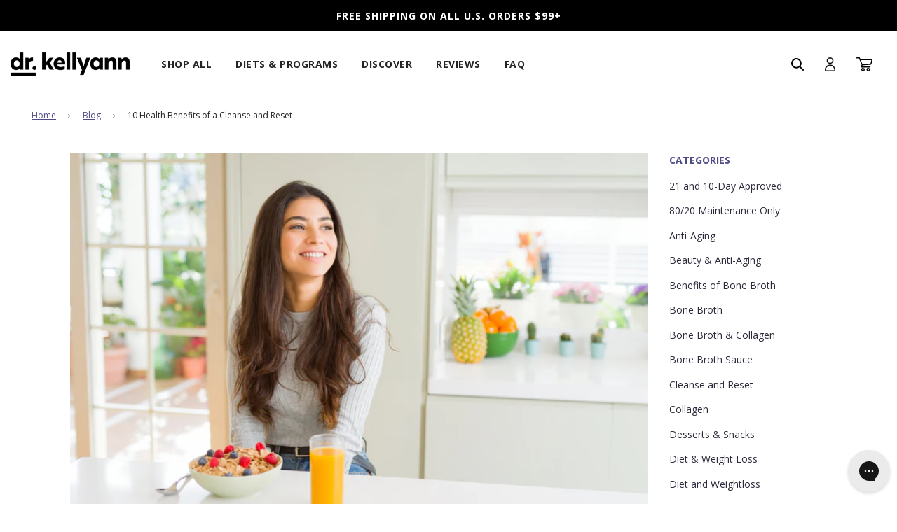

--- FILE ---
content_type: text/css
request_url: https://drkellyann.com/cdn/shop/t/229/assets/theme.min.css?v=178353914039413531201745879599
body_size: 30147
content:
.kb-enabled {overflow: hidden;}@media only screen and (min-width: 768px) {.kb-enabled > * {-webkit-transform: translate3d(0.25rem, 0.12rem, 0.25rem) scale(1.06);-ms-transform: translate3d(0.25rem, 0.12rem, 0.25rem) scale(1.06);-moz-transform: translate3d(0.25rem, 0.12rem, 0.25rem) scale(1.06);-o-transform: translate3d(0.25rem, 0.12rem, 0.25rem) scale(1.06);transform: translate3d(0.25rem, 0.12rem, 0.25rem) scale(1.06);transition: 2s transform;}}@media only screen and (min-width: 768px) {.kb-enabled.in-viewport > * {-webkit-transform: translate3d(0, 0, 0) scale(1);-ms-transform: translate3d(0, 0, 0) scale(1);-moz-transform: translate3d(0, 0, 0) scale(1);-o-transform: translate3d(0, 0, 0) scale(1);transform: translate3d(0, 0, 0) scale(1);}}.kb-enabled.no-anim > * {transition: none !important;}@media screen and (prefers-reduced-motion: reduce) {.kb-enabled {transform: none !important;transition: none !important;}.kb-enabled.in-viewport {transform: none !important;transition: none !important;}.flow-homepage .image-with-text-wrapper .kb-enabled .in-viewport, .flow-homepage .image-with-text-wrapper .kb-enabled .parallax, .flow-homepage .image-with-text-wrapper .kb-enabled div:not(.parallax) .img {transform: none !important;transition: none !important;}}.supports-js body.page-fade {opacity: 0;transition: opacity 0.4s ease-in;}.supports-js body.page-fade.loaded {opacity: 1;}.supports-js body.page-fade.unloading {opacity: 0;}@keyframes FadeIn {0% {opacity: 0;}50% {opacity: 0.5;}100% {opacity: 1;}}.animations-disabled .fadeIn, .animations-disabled .fadeInUp {animation-name: none;}a:nth-child(2n) .product-medias__thumbnail__image {animation-delay: 0.4s;}a:nth-child(3n) .product-medias__thumbnail__image {animation-delay: 0.6s;}a:nth-child(4n) .product-medias__thumbnail__image {animation-delay: 0.8s;}a:nth-child(5n) .product-medias__thumbnail__image {animation-delay: 1s;}a:nth-child(6n) .product-medias__thumbnail__image {animation-delay: 1.2s;}a:nth-child(7n) .product-medias__thumbnail__image {animation-delay: 1.4s;}a:nth-child(8n) .product-medias__thumbnail__image {animation-delay: 1.6s;}a:nth-child(9n) .product-medias__thumbnail__image {animation-delay: 1.8s;}a:nth-child(10n) .product-medias__thumbnail__image {animation-delay: 2s;}a:nth-child(11n) .product-medias__thumbnail__image {animation-delay: 2.2s;}a:nth-child(12n) .product-medias__thumbnail__image {animation-delay: 2.4s;}a:nth-child(13n) .product-medias__thumbnail__image {animation-delay: 2.6s;}a:nth-child(14n) .product-medias__thumbnail__image {animation-delay: 2.8s;}a:nth-child(15n) .product-medias__thumbnail__image {animation-delay: 3s;}a:nth-child(16n) .product-medias__thumbnail__image {animation-delay: 3.2s;}a:nth-child(17n) .product-medias__thumbnail__image {animation-delay: 3.4s;}a:nth-child(18n) .product-medias__thumbnail__image {animation-delay: 3.6s;}a:nth-child(19n) .product-medias__thumbnail__image {animation-delay: 3.8s;}a:nth-child(20n) .product-medias__thumbnail__image {animation-delay: 4s;}a:nth-child(21n) .product-medias__thumbnail__image {animation-delay: 4.2s;}a:nth-child(22n) .product-medias__thumbnail__image {animation-delay: 4.4s;}a:nth-child(23n) .product-medias__thumbnail__image {animation-delay: 4.6s;}a:nth-child(24n) .product-medias__thumbnail__image {animation-delay: 4.8s;}a:nth-child(25n) .product-medias__thumbnail__image {animation-delay: 5s;}a:nth-child(26n) .product-medias__thumbnail__image {animation-delay: 5.2s;}a:nth-child(27n) .product-medias__thumbnail__image {animation-delay: 5.4s;}a:nth-child(28n) .product-medias__thumbnail__image {animation-delay: 5.6s;}a:nth-child(29n) .product-medias__thumbnail__image {animation-delay: 5.8s;}a:nth-child(30n) .product-medias__thumbnail__image {animation-delay: 6s;}a:nth-child(31n) .product-medias__thumbnail__image {animation-delay: 6.2s;}a:nth-child(32n) .product-medias__thumbnail__image {animation-delay: 6.4s;}a:nth-child(33n) .product-medias__thumbnail__image {animation-delay: 6.6s;}a:nth-child(34n) .product-medias__thumbnail__image {animation-delay: 6.8s;}a:nth-child(35n) .product-medias__thumbnail__image {animation-delay: 7s;}a:nth-child(36n) .product-medias__thumbnail__image {animation-delay: 7.2s;}a:nth-child(37n) .product-medias__thumbnail__image {animation-delay: 7.4s;}a:nth-child(38n) .product-medias__thumbnail__image {animation-delay: 7.6s;}a:nth-child(39n) .product-medias__thumbnail__image {animation-delay: 7.8s;}a:nth-child(40n) .product-medias__thumbnail__image {animation-delay: 8s;}a:nth-child(41n) .product-medias__thumbnail__image {animation-delay: 8.2s;}a:nth-child(42n) .product-medias__thumbnail__image {animation-delay: 8.4s;}a:nth-child(43n) .product-medias__thumbnail__image {animation-delay: 8.6s;}a:nth-child(44n) .product-medias__thumbnail__image {animation-delay: 8.8s;}a:nth-child(45n) .product-medias__thumbnail__image {animation-delay: 9s;}a:nth-child(46n) .product-medias__thumbnail__image {animation-delay: 9.2s;}a:nth-child(47n) .product-medias__thumbnail__image {animation-delay: 9.4s;}a:nth-child(48n) .product-medias__thumbnail__image {animation-delay: 9.6s;}a:nth-child(49n) .product-medias__thumbnail__image {animation-delay: 9.8s;}a:nth-child(50n) .product-medias__thumbnail__image {animation-delay: 10s;}a:nth-child(51n) .product-medias__thumbnail__image {animation-delay: 10.2s;}a:nth-child(52n) .product-medias__thumbnail__image {animation-delay: 10.4s;}a:nth-child(53n) .product-medias__thumbnail__image {animation-delay: 10.6s;}a:nth-child(54n) .product-medias__thumbnail__image {animation-delay: 10.8s;}a:nth-child(55n) .product-medias__thumbnail__image {animation-delay: 11s;}a:nth-child(56n) .product-medias__thumbnail__image {animation-delay: 11.2s;}a:nth-child(57n) .product-medias__thumbnail__image {animation-delay: 11.4s;}a:nth-child(58n) .product-medias__thumbnail__image {animation-delay: 11.6s;}a:nth-child(59n) .product-medias__thumbnail__image {animation-delay: 11.8s;}a:nth-child(60n) .product-medias__thumbnail__image {animation-delay: 12s;}a:nth-child(61n) .product-medias__thumbnail__image {animation-delay: 12.2s;}a:nth-child(62n) .product-medias__thumbnail__image {animation-delay: 12.4s;}a:nth-child(63n) .product-medias__thumbnail__image {animation-delay: 12.6s;}a:nth-child(64n) .product-medias__thumbnail__image {animation-delay: 12.8s;}a:nth-child(65n) .product-medias__thumbnail__image {animation-delay: 13s;}a:nth-child(66n) .product-medias__thumbnail__image {animation-delay: 13.2s;}a:nth-child(67n) .product-medias__thumbnail__image {animation-delay: 13.4s;}a:nth-child(68n) .product-medias__thumbnail__image {animation-delay: 13.6s;}a:nth-child(69n) .product-medias__thumbnail__image {animation-delay: 13.8s;}a:nth-child(70n) .product-medias__thumbnail__image {animation-delay: 14s;}a:nth-child(71n) .product-medias__thumbnail__image {animation-delay: 14.2s;}a:nth-child(72n) .product-medias__thumbnail__image {animation-delay: 14.4s;}a:nth-child(73n) .product-medias__thumbnail__image {animation-delay: 14.6s;}a:nth-child(74n) .product-medias__thumbnail__image {animation-delay: 14.8s;}a:nth-child(75n) .product-medias__thumbnail__image {animation-delay: 15s;}a:nth-child(76n) .product-medias__thumbnail__image {animation-delay: 15.2s;}a:nth-child(77n) .product-medias__thumbnail__image {animation-delay: 15.4s;}a:nth-child(78n) .product-medias__thumbnail__image {animation-delay: 15.6s;}a:nth-child(79n) .product-medias__thumbnail__image {animation-delay: 15.8s;}a:nth-child(80n) .product-medias__thumbnail__image {animation-delay: 16s;}a:nth-child(81n) .product-medias__thumbnail__image {animation-delay: 16.2s;}a:nth-child(82n) .product-medias__thumbnail__image {animation-delay: 16.4s;}a:nth-child(83n) .product-medias__thumbnail__image {animation-delay: 16.6s;}a:nth-child(84n) .product-medias__thumbnail__image {animation-delay: 16.8s;}a:nth-child(85n) .product-medias__thumbnail__image {animation-delay: 17s;}a:nth-child(86n) .product-medias__thumbnail__image {animation-delay: 17.2s;}a:nth-child(87n) .product-medias__thumbnail__image {animation-delay: 17.4s;}a:nth-child(88n) .product-medias__thumbnail__image {animation-delay: 17.6s;}a:nth-child(89n) .product-medias__thumbnail__image {animation-delay: 17.8s;}a:nth-child(90n) .product-medias__thumbnail__image {animation-delay: 18s;}a:nth-child(91n) .product-medias__thumbnail__image {animation-delay: 18.2s;}a:nth-child(92n) .product-medias__thumbnail__image {animation-delay: 18.4s;}a:nth-child(93n) .product-medias__thumbnail__image {animation-delay: 18.6s;}a:nth-child(94n) .product-medias__thumbnail__image {animation-delay: 18.8s;}a:nth-child(95n) .product-medias__thumbnail__image {animation-delay: 19s;}a:nth-child(96n) .product-medias__thumbnail__image {animation-delay: 19.2s;}a:nth-child(97n) .product-medias__thumbnail__image {animation-delay: 19.4s;}a:nth-child(98n) .product-medias__thumbnail__image {animation-delay: 19.6s;}a:nth-child(99n) .product-medias__thumbnail__image {animation-delay: 19.8s;}a:nth-child(100n) .product-medias__thumbnail__image {animation-delay: 20s;}.js .animations-disabled .wow {visibility: visible !important;}.js .wow {visibility: hidden;}.js .animations-disabled .show-on-scroll {visibility: visible;}.js .show-on-scroll {visibility: hidden;}.shown-on-scroll {animation-delay: 0.25s;}.fade-enter-active, .fade-leave-active {transition: opacity 0.4s;}.fade-enter, .fade-leave-to {opacity: 0;}.text-link, a {color: var(--link-color);text-decoration: none;background: 0 0;}button {overflow: visible;}button[disabled], html input[disabled] {cursor: default;}.btn, .btn--secondary, .rte .btn, .rte .btn--secondary, .shop-now-wrapper--mobile .shop-now-button--secondary, .spr-button {-webkit-user-select: none;-moz-user-select: none;-ms-user-select: none;user-select: none;display: inline-block;padding: 8px 10px;width: auto;margin: 0;line-height: 1.42;font-weight: 700;text-decoration: none;text-align: center;vertical-align: middle;white-space: nowrap;cursor: pointer;border: 1px solid transparent;-webkit-appearance: none;-moz-appearance: none;border-radius: 0;transition: all 0.15s ease-in-out 0s;background-color: var(--primary-btn-bg-color);color: var(--primary-btn-text-color);}.btn--secondary:hover, .btn:hover, .rte .btn:hover, .shop-now-wrapper--mobile .shop-now-button--secondary:hover, .spr-button:hover {background-color: var(--primary-btn-bg-hover-color);color: var(--primary-btn-text-hover-color);}.btn--secondary:active, .btn--secondary:focus, .btn:active, .btn:focus, .rte .btn:active, .rte .btn:focus, .shop-now-wrapper--mobile .shop-now-button--secondary:active, .shop-now-wrapper--mobile .shop-now-button--secondary:focus, .spr-button:active, .spr-button:focus {background-color: var(--primary-btn-bg-color);color: var(--primary-btn-text-color);}.btn--secondary[disabled], .btn.disabled, .btn[disabled], .disabled.btn--secondary, .rte .btn.disabled, .rte .btn[disabled], .shop-now-wrapper--mobile .disabled.shop-now-button--secondary, .shop-now-wrapper--mobile .shop-now-button--secondary[disabled], .spr-button.disabled, .spr-button[disabled] {cursor: default;color: #b6b6b6;background-color: #f6f6f6;}.btn--secondary, .rte .btn--secondary, .rte .shop-now-wrapper--mobile .shop-now-button--secondary, .shop-now-wrapper--mobile .rte .shop-now-button--secondary, .shop-now-wrapper--mobile .shop-now-button--secondary {background-color: var(--secondary-btn-bg-color);color: var(--secondary-btn-text-color);}.btn--secondary:active, .btn--secondary:focus, .btn--secondary:hover, .rte .btn--secondary:active, .rte .btn--secondary:focus, .rte .btn--secondary:hover, .rte .shop-now-wrapper--mobile .shop-now-button--secondary:active, .rte .shop-now-wrapper--mobile .shop-now-button--secondary:focus, .rte .shop-now-wrapper--mobile .shop-now-button--secondary:hover, .shop-now-wrapper--mobile .rte .shop-now-button--secondary:active, .shop-now-wrapper--mobile .rte .shop-now-button--secondary:focus, .shop-now-wrapper--mobile .rte .shop-now-button--secondary:hover, .shop-now-wrapper--mobile .shop-now-button--secondary:active, .shop-now-wrapper--mobile .shop-now-button--secondary:focus, .shop-now-wrapper--mobile .shop-now-button--secondary:hover {background-color: var(--secondary-btn-bg-hover-color);color: var(--secondary-btn-bg-text-hover-color);}.btn--small {padding: 4px 5px;font-size: var(--body-font-size-12-to-em);}.btn--large {padding: 12px 15px;font-size: var(--body-font-size-16-to-em);}.btn--full {width: 100%;}.text-link {display: inline;border: 0 none;background: 0 0;padding: 0;margin: 0;}.account-section--btn, .article-comment--btn, .btn--full, .btn--load-more, .btn--secondary, .cart--button-checkout, .cart--button-update, .contact-form .btn, .newsletter-footer input.footer-email-submit, .out-of-stock-form .btn, .shop-now-wrapper--mobile .shop-now-button--secondary, .shopify-challenge__button, .spr-button {border-radius: var(--alt-btn-border-radius);font-weight: var(--alt-btn-font-weight);font-style: var(--alt-btn-font-style);margin-top: 15px;text-transform: var(--button-text-case);padding: 10px 20px;font-size: var(--button-font-size-px);display: inline-block;}.account-section--btn, .btn--load-more, .shopify-challenge__button, .spr-button {margin-top: 0;padding: 10px 20px;border: 0;background-color: var(--primary-btn-bg-color);color: var(--primary-btn-text-color);display: inline-block;}.account-section--btn:focus, .account-section--btn:hover, .btn--load-more:focus, .btn--load-more:hover, .shopify-challenge__button:focus, .shopify-challenge__button:hover, .spr-button:focus, .spr-button:hover {background-color: var(--primary-btn-bg-hover-color);color: var(--primary-btn-text-hover-color);}.account-section--btn, .advanced-layout--hero__text-block .btn, .advanced-layout--hero__text-block .btn--secondary, .advanced-layout--hero__text-block .shop-now-wrapper--mobile .shop-now-button--secondary, .ajaxcart__footer .cart__checkout, .btn--full, .btn--load-more, .footer-email-submit, .homepage-featured-box-btn, .homepage-section-btn, .onboarding--sold-out a.btn, .quick-add-button, .quick-add-button-onboarding, .quick-add-button-variants, .shop-now-button, .shop-now-button-onboarding, .shop-now-wrapper--mobile .advanced-layout--hero__text-block .shop-now-button--secondary, .shopify-challenge__button, .show-view-all--button .btn, .sold-out-button, .spr-button {border-radius: var(--alt-btn-border-radius);font-weight: var(--alt-btn-font-weight);font-style: var(--alt-btn-font-style);background: var(--primary-btn-bg-color);color: var(--primary-btn-text-color);transition: all 0.15s ease-in-out 0s;display: inline-block;padding: 10px 35px;text-transform: var(--button-text-case);letter-spacing: 1px;font-size: var(--button-font-size-px);cursor: pointer;pointer-events: auto;border: 0;}.quick-add-button-onboarding, .sold-out-button {pointer-events: none;cursor: default;}.sold-out-button {background-color: var(--primary-btn-bg-color-opacity50);}.shopify-payment-button {display: block;width: 100%;}#AddToCart, .shopify-product-form .shopify-payment-button__button--unbranded {border-radius: var(--alt-btn-border-radius);font-weight: var(--alt-btn-font-weight);font-style: var(--alt-btn-font-style);background: var(--primary-btn-bg-color);color: var(--primary-btn-text-color);transition: all 0.15s ease-in-out 0s;display: inline-block;padding: 10px 35px;text-transform: var(--button-text-case);letter-spacing: 1px;font-size: var(--button-font-size-px);line-height: 1.42;min-height: 44px;margin: 0 0 10px 0;transition: color 0.25s ease-in-out, background 0.25s ease-in-out, border 0.25s ease-in-out;word-wrap: break-word;white-space: normal;width: 100%;}#AddToCart:active:not([disabled]), #AddToCart:focus:not([disabled]), #AddToCart:hover:not([disabled]), .shopify-product-form .shopify-payment-button__button--unbranded:active:not([disabled]), .shopify-product-form .shopify-payment-button__button--unbranded:focus:not([disabled]), .shopify-product-form .shopify-payment-button__button--unbranded:hover:not([disabled]) {background: var(--primary-btn-bg-hover-color);color: var(--primary-btn-text-hover-color);}#AddToCart:hover, .shopify-product-form .shopify-payment-button__button--unbranded:hover {background: var(--primary-btn-bg-hover-color);color: var(--primary-btn-text-hover-color);}.shopify-product-form .shopify-payment-button__button--branded {border-radius: var(--alt-btn-border-radius);}.shopify-product-form .shopify-payment-button__button--hidden {display: none;}.shopify-product-form .shopify-payment-button__more-options {font-size: var(--button-font-size-px);width: 70%;margin: 15px auto 0;color: var(--link-color);}.advanced-layout--hero__text-block .btn--secondary:hover, .advanced-layout--hero__text-block .btn:hover, .advanced-layout--hero__text-block .shop-now-wrapper--mobile .shop-now-button--secondary:hover, .cart__checkout:hover, .homepage-featured-box-btn:hover, .homepage-section-btn:hover, .onboarding--sold-out a.btn:hover, .quick-add-button-onboarding:hover, .quick-add-button-variants:hover, .quick-add-button:hover, .shop-now-button-onboarding:hover, .shop-now-button:hover, .shop-now-wrapper--mobile .advanced-layout--hero__text-block .shop-now-button--secondary:hover, .show-view-all--button .btn:hover, .slider-section--slideshow .block-section--slideshow-0 .homepage-featured-box-btn:hover {background: var(--primary-btn-bg-hover-color);color: var(--primary-btn-text-hover-color);}.paymentButtonsWrapper #AddToCart.add-to-cart--secondary:not(.disabled) {background: var(--secondary-btn-bg-color);color: var(--secondary-btn-text-color);transition: color 0.25s ease-in-out, background 0.25s ease-in-out;}.paymentButtonsWrapper #AddToCart.add-to-cart--secondary:not(.disabled):hover {background: var(--secondary-btn-bg-hover-color);color: var(--secondary-btn-bg-text-hover-color);}#AddToCart.add-to-cart--secondary.disabled {background: var(--secondary-btn-bg-color);color: var(--secondary-btn-text-color);}#AddToCart.add-to-cart--secondary.disabled:hover {background: var(--secondary-btn-bg-color);color: var(--secondary-btn-text-color);}@media screen and (max-width: 480px) {.paymentButtonsWrapper #AddToCart, .paymentButtonsWrapper .shopify-payment-button {width: 100%;max-width: 300px;}}@media screen and (min-width: 480px) {.paymentButtonsWrapper {display: flex;align-items: flex-start;flex-direction: column;}.drawer .paymentButtonsWrapper #AddToCart, .drawer .paymentButtonsWrapper .shopify-payment-button {max-width: 100%;}.paymentButtonsWrapper #AddToCart, .paymentButtonsWrapper .shopify-payment-button {flex-grow: 1;}}.homepage-section--testimonials-wrapper a {color: var(--text-color);}.homepage-sections-wrapper--light {background-color: var(--color-scheme-light-background);color: var(--color-scheme-light-text);}.homepage-sections-wrapper--light a {color: var(--color-scheme-light-text);}.homepage-sections-wrapper--light .homepage-video-play-button-inner {border-color: transparent transparent transparent var(--color-scheme-light-text);}.homepage-sections-wrapper--light .homepage-featured-content-box {color: var(--color-scheme-light-text);background: var(--color-scheme-light-background);}.homepage-sections-wrapper--light .homepage-map-content-box {background: var(--color-scheme-light-text);color: var(--color-scheme-light-background);}.homepage-sections-wrapper--light .homepage-map-content-box a {color: var(--color-scheme-light-background);}.homepage-sections-wrapper--light .text-slideshow__pagination-btn span {background-color: var(--color-scheme-light-text);}.homepage-sections-wrapper--accent {background: var(--color-scheme-feature-background);color: var(--color-scheme-feature-text);}.homepage-sections-wrapper--accent a {color: var(--color-scheme-feature-text);}.image-with-text-wrapper .homepage-sections-wrapper--accent .homepage-featured-content-box {color: var(--color-scheme-feature-text);background: var(--color-scheme-feature-background);}.map-section-wrapper .homepage-sections-wrapper--accent .homepage-map-content-box {background: var(--color-scheme-feature-text);color: var(--color-scheme-feature-background);}.map-section-wrapper .homepage-sections-wrapper--accent .homepage-map-content-box a {color: var(--color-scheme-feature-background);}.homepage-sections-wrapper--accent .text-slideshow__pagination-btn span {background-color: var(--color-scheme-feature-text);}.homepage-sections-wrapper--dark {background: var(--color-scheme-dark-background);color: var(--color-scheme-dark-text);}.homepage-sections-wrapper--dark a {color: var(--color-scheme-dark-text);}.image-with-text-wrapper .homepage-sections-wrapper--dark .homepage-featured-content-box {color: var(--color-scheme-dark-text);background: var(--color-scheme-dark-background);}.map-section-wrapper .homepage-sections-wrapper--dark .homepage-map-content-box {background: var(--color-scheme-dark-text);color: var(--color-scheme-dark-background);}.map-section-wrapper .homepage-sections-wrapper--dark .homepage-map-content-box a {color: var(--color-scheme-dark-background);}.homepage-sections-wrapper--dark .text-slideshow__pagination-btn span {background-color: var(--color-scheme-dark-text);}article, aside, details, figcaption, figure, footer, header, hgroup, main, nav, section, summary {display: block;}audio, canvas, progress, video {display: inline-block;vertical-align: baseline;}:focus {outline: -webkit-focus-ring-color auto thin;outline: revert;}.hide {display: none !important;}.hidden {display: none;}@media only screen and (max-width: 768px) {.small-hide {display: none !important;}}@media only screen and (min-width: 769px) {.large-hide {display: none !important;}}.placeholder-noblocks {text-align: center;}.clearfix:after {content: "";display: table;clear: both;}.nav .ul:after, .nav .ul:before {content: " ";display: table;}.nav .ul:after {clear: both;}.icon {display: inline-block;height: auto;vertical-align: middle;width: auto;}.icon--placeholder {background-color: rgba(120, 129, 136, 0.1);border: 1px solid rgba(120, 129, 136, 0.2);fill: rgba(120, 129, 136, 0.35);height: 100%;max-height: 100%;max-width: 100%;width: 100%;}html.js .no-js {display: none !important;}html.no-js .js {display: none !important;}.no-js.disclaimer {text-align: center;padding: 15px 15px 0;}[tabindex="-1"]:focus {outline: 0;}.wrapper {padding: 0;}.wrapper:after {content: "";display: table;clear: both;}.content-width, .wrapper-padded {position: relative;max-width: 1660px;margin: 0 auto;padding: 0 15px;}@media screen and (min-width: 480px) {.content-width, .wrapper-padded {padding: 0 30px;}}.main-page-container {margin-bottom: 30px;}.centered {margin: 0 auto;}.main-content {display: block;}.template-index .main-content {padding-top: 0;padding-bottom: 0;}svg.icon.icon--placeholder {background: #696969;fill: #838383;}img {border: 0 none;width: 100%;height: auto;}svg:not(:root) {overflow: hidden;}iframe, img {max-width: 100%;}.video-wrapper {position: relative;overflow: hidden;max-width: 100%;padding-bottom: 56.25%;height: 0;height: auto;}.video-wrapper iframe {position: absolute;top: 0;left: 0;width: 100%;height: 100%;}.aspect-ratio .responsive-image-wrapper {position: absolute !important;height: 100%;width: 100%;}.responsive-image-wrapper {display: flex;align-items: center;justify-content: center;}ol, ul {margin: 0 0 15px 20px;padding: 0;}ol li, ul li {list-style-position: inside;}ol li > div, ul li > div {display: inline-block;}ol {list-style: decimal;}ol ol, ol ul, ul ol, ul ul {margin: 4px 0 5px 20px;}li {margin-bottom: 0.25em;}ul.square {list-style: square outside;}ul.disc {list-style: disc outside;}ol.alpha {list-style: lower-alpha outside;}.no-bullets {list-style: none outside;margin-left: 0;}.inline-list {margin-left: 0;}.inline-list li {display: inline-block;margin-bottom: 0;}table {width: 100%;border-collapse: collapse;border-spacing: 0;}table.full {width: 100%;margin-bottom: 1em;}.table-wrap {max-width: 100%;overflow: auto;-webkit-overflow-scrolling: touch;}th {font-weight: 700;}td, th {text-align: left;padding: 15px;border: 0;border-bottom: 1px solid var(--border-color);}@media only screen and (max-width: 768px) {.table--responsive td:before {content: attr(data-label);float: left;font-size: 15px;padding-right: 10px;text-align: center;}}@media screen and (max-width: 767px) {.table--responsive thead {display: none;}.table--responsive tr {display: block;}.table--responsive td, .table--responsive tr {float: left;clear: both;width: 100%;}.table--responsive td, .table--responsive th {display: block;text-align: right;padding: 15px;}.table--responsive td:before {content: attr(data-label);float: left;text-align: center;font-size: 12px;padding-right: 10px;}.table--responsive.cart-table img {margin: 0 auto;}.table--responsive.cart-table .ajaxcart__qty, .table--responsive.cart-table .js-qty {float: right;}}@media screen and (max-width: 480px) {.table--small-hide {display: none !important;}.table__section + .table__section {position: relative;margin-top: 10px;padding-top: 15px;}.table__section + .table__section:after {content: "";display: block;position: absolute;top: 0;left: 15px;right: 15px;}}.rte {margin-bottom: 15px;}.rte a {-webkit-transition: padding-bottom 0.15s ease-in-out;-moz-transition: padding-bottom 0.15s ease-in-out;-o-transition: padding-bottom 0.15s ease-in-out;transition: padding-bottom 0.15s ease-in-out;border-bottom: 1px solid;padding-bottom: 1px;}.rte a:focus, .rte a:hover {padding-bottom: 3px;}.rte .h1, .rte .h2, .rte .h3, .rte .h4, .rte .h5, .rte .h6, .rte h1, .rte h2, .rte h3, .rte h4, .rte h5, .rte h6 {margin-top: 1em;}.rte .h1:first-child, .rte .h2:first-child, .rte .h3:first-child, .rte .h4:first-child, .rte .h5:first-child, .rte .h6:first-child, .rte h1:first-child, .rte h2:first-child, .rte h3:first-child, .rte h4:first-child, .rte h5:first-child, .rte h6:first-child {margin-top: 0;}.rte .h1 a, .rte .h2 a, .rte .h3 a, .rte .h4 a, .rte .h5 a, .rte .h6 a, .rte h1 a, .rte h2 a, .rte h3 a, .rte h4 a, .rte h5 a, .rte h6 a {text-decoration: none;}.rte > div {margin-bottom: 15px;}.rte li {margin-bottom: 0.4em;}.rte--header {margin-bottom: 0;}.owl-theme .owl-dots .owl-dot span {border: 1px solid var(--border-color);background: 0 0;}.owl-theme .owl-dots .owl-dot.active span, .owl-theme .owl-dots .owl-dot:hover span {background: var(--text-color);}.parallax {position: relative;overflow: hidden;}.drawer__close button, .mobile-menu--close-btn, .popup--close, .popup--close-btn, .store-availabilities-modal__close {right: 15px;top: 15px;width: 35px;height: 35px;background-image: none;display: flex;justify-content: center;align-items: center;z-index: 1;border: 0;background: 0 0;}.drawer__close button:after, .drawer__close button:before, .mobile-menu--close-btn:after, .mobile-menu--close-btn:before, .popup--close-btn:after, .popup--close-btn:before, .popup--close:after, .popup--close:before, .store-availabilities-modal__close:after, .store-availabilities-modal__close:before {transition: transform 0.5s ease-in-out;position: absolute;content: "";height: 26px;width: 2px;background-color: var(--text-color);}.drawer__close button:before, .mobile-menu--close-btn:before, .popup--close-btn:before, .popup--close:before, .store-availabilities-modal__close:before {transform: rotate(45deg);}.drawer__close button:after, .mobile-menu--close-btn:after, .popup--close-btn:after, .popup--close:after, .store-availabilities-modal__close:after {transform: rotate(-45deg);}.drawer__close button:focus:before, .drawer__close button:hover:before, .mobile-menu--close-btn:focus:before, .mobile-menu--close-btn:hover:before, .popup--close-btn:focus:before, .popup--close-btn:hover:before, .popup--close:focus:before, .popup--close:hover:before, .store-availabilities-modal__close:focus:before, .store-availabilities-modal__close:hover:before {transform: rotate(135deg);}.drawer__close button:focus:after, .drawer__close button:hover:after, .mobile-menu--close-btn:focus:after, .mobile-menu--close-btn:hover:after, .popup--close-btn:focus:after, .popup--close-btn:hover:after, .popup--close:focus:after, .popup--close:hover:after, .store-availabilities-modal__close:focus:after, .store-availabilities-modal__close:hover:after {transform: rotate(-135deg);}.drawer__close button:focus, .mobile-menu--close-btn:focus, .popup--close-btn:focus, .popup--close:focus, .store-availabilities-modal__close:focus {opacity: 0.6;}.mobile-menu--close-btn {min-height: 44px;min-width: 44px;}.mobile-menu--close-btn:after, .mobile-menu--close-btn:before {transition: transform 0.5s ease-in-out;position: absolute;content: "";height: 26px;width: 2px;background-color: var(--menu-drawer-text-color);}.popup--close, .popup--close-btn {background-color: var(--popup-bg-color);}.popup--close-btn:after, .popup--close-btn:before, .popup--close:after, .popup--close:before {transition: transform 0.5s ease-in-out;position: absolute;content: "";height: 26px;width: 2px;background-color: var(--popup-text-color);}#CartContainer button.ajaxcart__qty-remove {display: block;min-height: 44px;margin: auto;margin-top: -25px;font-size: 15px;color: var(--cart-drawer-text-color);border: 0;background: 0 0;text-decoration: underline;}.is-transitioning {display: block !important;visibility: visible !important;}.display-table {display: table;table-layout: fixed;width: 100%;}.display-table-cell {display: table-cell;vertical-align: middle;float: none;}@media screen and (min-width: 768px) {.large--display-table {display: table;table-layout: fixed;width: 100%;}.large--display-table-cell {display: table-cell;vertical-align: middle;float: none;}}@media screen and (min-width: 767px) {.medium--display-table {display: table;table-layout: fixed;width: 100%;}.medium--display-table-cell {display: table-cell;vertical-align: middle;float: none;}}.visually-hidden {position: absolute;overflow: hidden;clip: rect(0 0 0 0);height: 1px;width: 1px;margin: -1px;padding: 0;border: 0;}.footer-wrapper.fix-to-bottom {position: fixed;bottom: 0;left: 0;right: 0;}footer:not(#password--footer) {background-color: var(--color-footer-bg);padding: 30px 0;color: var(--color-footer-text);}@media (max-width: 768px) {footer:not(#password--footer) .grid, footer:not(#password--footer) .grid--full, footer:not(#password--footer) .grid--rev {display: flex;flex-direction: column;align-items: center;}footer:not(#password--footer) .grid .grid__item.large--one-third.medium--one-half.small--one-whole, footer:not(#password--footer) .grid--full .grid__item.large--one-third.medium--one-half.small--one-whole, footer:not(#password--footer) .grid--rev .grid__item.large--one-third.medium--one-half.small--one-whole {width: 100%;}footer:not(#password--footer) .grid .grid__item.large--one-third.medium--one-half.small--one-whole .input-group, footer:not(#password--footer) .grid--full .grid__item.large--one-third.medium--one-half.small--one-whole .input-group, footer:not(#password--footer) .grid--rev .grid__item.large--one-third.medium--one-half.small--one-whole .input-group {margin: 0 auto;}}footer:not(#password--footer) a:active, footer:not(#password--footer) a:hover {color: var(--color-footer-text);}footer:not(#password--footer) .wetheme-dropdown button {color: var(--color-footer-text);border: 1px solid var(--color-footer-text);}footer:not(#password--footer) .wetheme-dropdown ul {background-color: var(--color-footer-bg);border: 1px solid var(--color-footer-text);color: var(--color-footer-text);}footer:not(#password--footer) .wetheme-dropdown ul li.selected, footer:not(#password--footer) .wetheme-dropdown ul li:hover {background-color: var(--color-footer-bg-darken5);}.footer-header {color: var(--color-footer-text);font-size: var(--base-font-size);margin-bottom: 15px;font-family: var(--body-font-stack);font-weight: 700;}@media only screen and (max-width: 480px) {.footer-header {padding-top: 30px;border-top: 1px solid var(--color-footer-border);}}.footer-alignment--center {text-align: center;}@media only screen and (max-width: 768px) {.site-footer {text-align: center;}}@media only screen and (max-width: 480px) {#shopify-section-footer .grid .grid__item:first-child, #shopify-section-footer .grid--full .grid__item:first-child, #shopify-section-footer .grid--rev .grid__item:first-child {margin-top: 0;}#shopify-section-footer .grid .grid__item:first-child .footer-header, #shopify-section-footer .grid--full .grid__item:first-child .footer-header, #shopify-section-footer .grid--rev .grid__item:first-child .footer-header {padding-top: 20px;border-top: 0;}}@media only screen and (min-width: 481px) and (max-width: 768px) {footer .grid, footer .grid--full, footer .grid--rev {display: flex;flex-wrap: wrap;}footer .grid .grid__item, footer .grid--full .grid__item, footer .grid--rev .grid__item {flex-grow: 1;}}@media only screen and (max-width: 480px) {footer .grid__item {margin-top: 30px;}}.template-index #shopify-section-footer {margin-top: 0;}.image-bar--title {text-align: center;padding-top: 10px;font-size: var(--header-text-size-px);width: 100%;text-align: center;display: inline-block;position: relative;margin-bottom: -30px;letter-spacing: var(--heading-spacing);text-transform: var(--heading-font-case);}.image-footer svg {height: 200px;}.links-footer a {margin: 0.2em 0;}.links-footer .footer--level-2 {padding-left: 10px;font-size: 95%;}.links-footer ul {margin: 0;padding: 0;}.links-footer ul li {list-style-type: none;}.footer--has-dropdown-title {margin-bottom: 0.25em;display: inline-block;}input.footerinput::-webkit-input-placeholder {color: var(--color-footer-text);}.footer-alignment--center .newsletter-footer form {display: inline-block;}.footer-email-submit {margin-bottom: 15px;}.contact-form p {font-size: 12px;}.footer-email-input, .newsletter-footer input.footer-email-input {border: 0;border-bottom: 1px solid var(--color-footer-text);padding-left: 0;background: var(--color-footer-bg);color: var(--color-footer-text);}@media only screen and (max-width: 480px) {footer .grid__item {margin-top: 30px;}footer .contact-form .input-group {width: 100%;}}.footer-article, .footer-article a, .footer-content a {color: var(--color-footer-text-darken10);}@media only screen and (max-width: 480px) {.footer-article p {margin-bottom: 0;}}.social-media-footer ul {margin: 0;padding: 0;}.social-media-footer ul li {list-style-type: none;display: inline-block;}.social-media-footer ul li svg {fill: var(--color-footer-text);transition: all 0.15s ease-in-out 0s;width: auto;height: 15px;margin-bottom: -1px;}.social-media-footer ul li .tiktok-icon {position: relative;top: 2px;overflow: visible;height: 13px;}.social-media-footer ul li .fa-2x {font-size: 15px;}.social-media-footer ul li a {color: var(--color-footer-text);transition: all 0.15s ease-in-out 0s;display: inline-flex;align-items: center;justify-content: center;padding: 12px;}.social-media-footer ul li a.tiktok-wrapper {padding: 17px;}@media screen and (max-width: 768px) {.social-media-footer ul li a {max-width: 44px;max-height: 44px;}}.social-media-footer ul li a:hover {color: var(--color-footer-text);}@media only screen and (max-width: 480px) {.social-media-footer ul li a {padding: 11px 18px;}}.footer-description {padding-bottom: 20px;text-align: center;}.bottom--footer {margin-top: 60px;}.bottom--footer a {font-size: 12px;}.bottom--footer---links {padding: 0;margin: 10px 0;flex: 1 1 100%;}.bottom--footer---links li {list-style-type: none;display: inline-block;padding: 0 15px;border-left: 1px solid var(--color-footer-text);line-height: 1;}.bottom--footer---links li:first-child {padding-left: 0;border-left: 0;}@media only screen and (max-width: 768px) {.bottom--footer {text-align: center;}.payment-icons {text-align: center;margin-top: 15px;}.footer-alignment--left .localization-form-wrapper {justify-content: center;flex-direction: column;}}.localization-form-wrapper {display: flex;gap: 15px;}.footer-alignment--center .localization-form-wrapper {justify-content: center;}@media only screen and (min-width: 769px) {.footer-alignment--left ul.localization__list {right: 0;}.footer-alignment--left .social-media-footer ul {margin-left: -12px;}}@media only screen and (min-width: 769px) {.footer-alignment--left .bottom--footer-row {display: flex;flex-wrap: wrap;flex-direction: row-reverse;justify-content: space-between;}.footer-alignment--left .bottom--footer-row.bottom--footer--payment-methods {flex-direction: row;}.footer-alignment--left .bottom--footer-row .bottom--footer---links {flex: none;}.footer-alignment--left .bottom--footer-row .payment-icons {order: 2;flex: 1 0 60%;text-align: right;}.footer-alignment--left .bottom--footer-row .localization-selector-form {width: 100%;justify-content: flex-start;margin-bottom: 0;}}.footer-alignment--center .payment-icons {margin-top: 15px;}form {margin-bottom: 0;}.form-vertical {margin-bottom: 15px;}input[type="number"]::-webkit-inner-spin-button, input[type="number"]::-webkit-outer-spin-button {height: auto;}input[type="search"]::-webkit-search-cancel-button, input[type="search"]::-webkit-search-decoration {-webkit-appearance: none;}@media screen and (max-width: 767px) {input, textarea {font-size: 16px;}}button, input, select, textarea {-webkit-user-select: text;-moz-user-select: text;-ms-user-select: text;user-select: text;padding: 0;margin: 0;}input[type="image"] {padding-left: 0;padding-right: 0;}button, input[type="submit"] {cursor: pointer;}input {border: 0;border-bottom: 1px solid var(--border-color);padding: 10px 10px 10px 0;}select, textarea {border: 1px solid var(--border-color);padding: 10px 10px;}input, select, textarea {background: 0 0;max-width: 100%;border-radius: 0;}input:focus, select:focus, textarea:focus {border: 1px solid var(--border-color-darken10);}input.disabled, input[disabled], select.disabled, select[disabled], textarea.disabled, textarea[disabled] {cursor: default;background-color: #f6f6f6;border-color: #b6b6b6;}input.input-full, select.input-full, textarea.input-full {width: 100%;}input::placeholder, select::placeholder, textarea::placeholder {color: var(--text-color-transparent8);}textarea {min-height: 100px;}input[type="checkbox"], input[type="radio"] {display: inline;margin: 0 8px 0 0;padding: 0;width: auto;}input[type="checkbox"] {-webkit-appearance: checkbox;-moz-appearance: checkbox;}input[type="radio"] {-webkit-appearance: radio;-moz-appearance: radio;}input[type="image"] {padding-left: 0;padding-right: 0;}select {-webkit-appearance: none;-moz-appearance: none;appearance: none;padding-right: 28px;text-indent: 0.01px;text-overflow: "";cursor: pointer;}optgroup {font-weight: 700;}.hidden-label {position: absolute;height: 0;width: 0;margin-bottom: 0;overflow: hidden;clip: rect(1px, 1px, 1px, 1px);}.ie9 .hidden-label, .lt-ie9 .hidden-label {position: static;height: auto;width: auto;margin-bottom: 2px;overflow: visible;clip: initial;}label[for] {cursor: pointer;}.form-vertical input, .form-vertical select, .form-vertical textarea {display: block;margin-bottom: 10px;}.form-vertical input[type="checkbox"], .form-vertical input[type="radio"] {display: inline-block;}input.error, select.error, textarea.error {border-color: #d02e2e;background-color: #fff6f6;color: #d02e2e;}label.error {color: #d02e2e;}.qty-error {margin-top: 10px;}.input-group {position: relative;display: table;border-collapse: separate;}.input-group .input-group-btn:first-child, .input-group .input-group-btn:first-child > .btn, .input-group .input-group-field:first-child, .input-group input[type="hidden"]:first-child + .input-group-btn > .btn, .input-group input[type="hidden"]:first-child + .input-group-field {border-radius: 0;}.input-group .input-group-btn:last-child > .btn, .input-group .input-group-field:last-child {border-radius: 0;}.input-group input::-moz-focus-inner {border: 0;padding: 0;margin-top: -1px;margin-bottom: -1px;}.input-group-btn, .input-group-field {display: table-cell;vertical-align: middle;margin: 0;}.input-group .input-group-field {width: 100%;}.input-group-btn {position: relative;white-space: nowrap;width: 1%;padding: 0;}.errors, .note {border-radius: 0;padding: 6px 12px;margin-bottom: 15px;border: 1px solid transparent;font-size: 0.9em;text-align: left;}.errors ol, .errors ul, .note ol, .note ul {margin-top: 0;margin-bottom: 0;}.errors li:last-child, .note li:last-child {margin-bottom: 0;}.errors p, .note p {margin-bottom: 0;}.note {border-color: var(--border-color);}.errors ul {list-style: disc outside;margin-left: 0;}.errors ul li {list-style-type: none;}.form-success {color: #3d7f4e;background-color: #ecfef0;border-color: #3d7f4e;}.form-success a {color: #3d7f4e;text-decoration: underline;}.form-success a:hover {text-decoration: none;}.errors, .form-error {color: #d02e2e;background-color: #fff6f6;border-color: #d02e2e;}.errors a, .form-error a {color: #d02e2e;text-decoration: underline;}.errors a:hover, .form-error a:hover {text-decoration: none;}#CustomerLoginForm input:focus, #RecoverPasswordForm input:focus, #create_customer input:focus {border: 0;border-bottom: 1px solid rgba(26, 26, 26, 0.5);}.shopify-section {width: 100%;}.shopify-section .homepage-sections-wrapper.section__full-width {padding: 0;line-height: 0;}.shopify-section .homepage-sections-wrapper.section__full-width .feature-row__text--full-width {line-height: 1.6;}.shopify-section .homepage-sections-wrapper.full-width {padding: 0;}.shopify-section .homepage-sections-wrapper {padding: 50px 0;}.shopify-section .homepage-sections-wrapper.homepage-sections-wrapper--no-padding {padding: 0;}.flow-homepage .shopify-section:first-child .homepage-sections-wrapper--slideshow {padding: 0;margin-bottom: 30px;}.section-header {margin-bottom: 20px;}@media screen and (min-width: 768px) {.section-header {display: table;width: 100%;}.section-header__left {display: table-cell;vertical-align: middle;margin-bottom: 0;}.section-header__left .h1, .section-header__left .h2, .section-header__left .h3, .section-header__left .h4, .section-header__left h1, .section-header__left h2, .section-header__left h3, .section-header__left h4 {margin-bottom: 0;}.section-header__right {display: table-cell;vertical-align: middle;text-align: right;width: 335px;}}@media screen and (min-width: 768px) and (max-width: 767px) {.section-header__right {margin-bottom: 30px;}}.section-header__right .collection-view, .section-header__right .form-horizontal {display: inline-block;vertical-align: middle;}@media screen and (min-width: 481px) {.section-header__right .collection-view, .section-header__right label + select {margin-left: 15px;}}.homepage-sections--description {text-align: center;margin-bottom: 30px;}.homepage-sections-wrapper.no-spacing .homepage-sections--description {margin-top: 0;}.homepage-featured-content-wrapper {position: relative;display: inline-block;width: 100%;vertical-align: top;}.image-with-text-wrapper .homepage-sections-wrapper--dark .homepage-featured-content-box {color: var(--color-scheme-dark-text);background: var(--color-scheme-dark-background);}.homepage-featured-content-wrapper a.homepage-featured-box-btn, .image-with-text-wrapper a.homepage-featured-box-btn {color: var(--primary-btn-text-color);}.homepage-featured-content-wrapper a.homepage-featured-box-btn:hover, .image-with-text-wrapper a.homepage-featured-box-btn:hover {color: var(--primary-btn-text-hover-color);}.embed-container {position: relative;padding-bottom: 56.25%;height: 0;overflow: hidden;max-width: 100%;}.embed-container embed, .embed-container iframe, .embed-container object {position: absolute;top: 0;left: 0;width: 100%;height: 100%;}.advanced-layout--hero__text-block, .video--video__text-block {position: absolute;top: 50%;-ms-transform: translateY(-50%);transform: translateY(-50%);width: 100%;z-index: 2;text-align: center;padding: 0 30px;}.video--video__text-block .h2, .video--video__text-block h2 {font-size: 50px;margin-bottom: 10px;}.video--video__text-block p {margin-bottom: 20px;}.homepage-featured-content-box {width: 50%;background: var(--body-secondary-color);position: absolute;top: 50%;transform: translateY(-50%);right: 0;z-index: 1;}.homepage-featured-content-box .rte {margin-bottom: 0;}@media screen and (min-width: 768px) {.homepage-featured-content-box.content_box--center {right: 50%;left: 25%;text-align: center;}}@media screen and (max-width: 767px) {.feature-row__text--full-width .homepage-featured-content-box {margin-top: 0;}}.homepage-featured-content-box-inner {padding: 30px;text-align: center;}.homepage-featured-content-box-inner p {margin-bottom: 0;}.homepage-featured-box-btn, .homepage-section-btn {margin-top: 20px;}.homepage-featured-box-btn--hidden, .homepage-section-btn--hidden {visibility: hidden;opacity: 0;}.homepage-section-btn:focus, .homepage-section-title a:focus {outline: -webkit-focus-ring-color auto 1px;}@media only screen and (max-width: 768px) {.homepage-featured-content-box:not(.slideshow-mobile-overlay-text):not( .image-with-text-overlay__content-box ) {position: relative;width: 100%;transform: none;text-align: center;max-width: 100%;}.image-with-text-overlay__content-box {width: 100%;margin-top: 0;}.image-with-text-overlay-wrapper--textPosition-center .homepage-featured-content-box.image-with-text-overlay__content-box {left: 0;right: 0;}}.homepage-content--image img {display: block;}.homepage-sections-wrapper.no-spacing {padding: 0 !important;}.grid-item__content {padding: 10px;width: 100%;height: 100%;display: flex;flex-direction: column;justify-content: center;align-items: center;text-align: center;}.grid-item__title .h2, .grid-item__title h2 {font-family: var(--body-font-stack);font-weight: var(--body-font-weight);font-style: var(--body-font-style);font-size: 1.5rem;margin-bottom: 0;}.grid-item__subheading {font-size: 14px;}.grid-item-details--hover {opacity: 0;position: absolute;top: 0;left: 0;width: 100%;height: 40vh;display: flex;justify-content: center;transition: all 0.3s;}.grid-item-details--hover:hover {opacity: 1;}@media screen and (max-width: 768px) {.grid-item-details--hover {opacity: 1;position: absolute;top: 0;}}.grid-item-details--hover.full-height {height: 100%;}.grid-item-details--hover > a {width: 100%;height: 100%;display: block;}.grid-item-details--overlay {position: absolute;top: 0;width: 100%;height: 40vh;display: flex;justify-content: center;}.grid-item-details--overlay.full-height {height: 100%;}.homepage-sections-wrapper--white .grid-item-details--below-image .grid-item__subheading, .homepage-sections-wrapper--white .grid-item-details--below-image .grid-item__title {color: var(--text-color);}.homepage-sections-wrapper--light .grid-item-details--below-image .grid-item__subheading, .homepage-sections-wrapper--light .grid-item-details--below-image .grid-item__title {color: var(--color-scheme-light-text);}.homepage-sections-wrapper--accent .grid-item-details--below-image .grid-item__subheading, .homepage-sections-wrapper--accent .grid-item-details--below-image .grid-item__title {color: var(--color-scheme-feature-text);}.homepage-sections-wrapper--dark .grid-item-details--below-image .grid-item__subheading, .homepage-sections-wrapper--dark .grid-item-details--below-image .grid-item__title {color: var(--color-scheme-dark-text);}.homepage-featured-rich-text {text-align: center;}.homepage-featured-rich-text .rte, .homepage-featured-rich-text p:last-child {margin-bottom: 0;}.homepage-featured-rich-text .featured-products-wrapper .featured-row__subtext {margin-bottom: 30px;}.locations-modal {display: none;}.grid--full:after, .grid--rev:after, .grid-uniform:after, .grid:after {content: "";display: table;clear: both;}.grid__item.clear {clear: both;}.grid, .grid--full, .grid--rev, .grid-uniform {list-style: none;margin: 0;padding: 0;margin-left: -30px;}@media only screen and (max-width: 768px) {.wrapper-padded .grid, .wrapper-padded .grid--full, .wrapper-padded .grid--rev, .wrapper-padded .grid-uniform {margin-left: 0;}}.grid__item {box-sizing: border-box;float: left;min-height: 1px;padding-left: 30px;vertical-align: top;width: 100%;}@media only screen and (max-width: 768px) {.wrapper-padded .grid__item {padding-left: 0;}}.grid--rev {direction: rtl;text-align: left;}.grid--rev > .grid__item {direction: ltr;text-align: left;float: right;}.grid--full {margin-left: 0;}.grid--full > .grid__item {padding-left: 0;}.grid--center {text-align: center;}.grid--center > .grid__item {text-align: left;}@media screen and (min-width: 767px) {.grid--center.grid--full, .grid--center.grid--rev, .grid.grid--center {margin-left: 0;}}.one-whole {width: 100%;}.one-half {width: 50%;}.one-third {width: 33.333%;}.two-thirds {width: 66.666%;}.one-quarter {width: 25%;}.two-quarters {width: 50%;}.three-quarters {width: 75%;}.one-fifth {width: 20%;}.two-fifths {width: 40%;}.three-fifths {width: 60%;}.four-fifths {width: 80%;}.one-sixth {width: 16.666%;}.two-sixths {width: 33.333%;}.three-sixths {width: 50%;}.four-sixths {width: 66.666%;}.five-sixths {width: 83.333%;}.one-eighth {width: 12.5%;}.two-eighths {width: 25%;}.three-eighths {width: 37.5%;}.four-eighths {width: 50%;}.five-eighths {width: 62.5%;}.six-eighths {width: 75%;}.seven-eighths {width: 87.5%;}.one-tenth {width: 10%;}.two-tenths {width: 20%;}.three-tenths {width: 30%;}.four-tenths {width: 40%;}.five-tenths {width: 50%;}.six-tenths {width: 60%;}.seven-tenths {width: 70%;}.eight-tenths {width: 80%;}.nine-tenths {width: 90%;}.one-twelfth {width: 8.333%;}.two-twelfths {width: 16.666%;}.three-twelfths {width: 25%;}.four-twelfths {width: 33.333%;}.five-twelfths {width: 41.666%;}.six-twelfths {width: 50%;}.seven-twelfths {width: 58.333%;}.eight-twelfths {width: 66.666%;}.nine-twelfths {width: 75%;}.ten-twelfths {width: 83.333%;}.eleven-twelfths {width: 91.666%;}.show {display: block !important;}.hide {display: none !important;}.text-left {text-align: left !important;}.text-right {text-align: right !important;}.text-center {text-align: center !important;}.left {float: left !important;}.right {float: right !important;}@media only screen and (max-width: 480px) {.small--one-whole {width: 100%;}.small--one-half {width: 50%;}.small--one-third {width: 33.333%;}.small--two-thirds {width: 66.666%;}.small--one-quarter {width: 25%;}.small--two-quarters {width: 50%;}.small--three-quarters {width: 75%;}.small--one-fifth {width: 20%;}.small--two-fifths {width: 40%;}.small--three-fifths {width: 60%;}.small--four-fifths {width: 80%;}.small--one-sixth {width: 16.666%;}.small--two-sixths {width: 33.333%;}.small--three-sixths {width: 50%;}.small--four-sixths {width: 66.666%;}.small--five-sixths {width: 83.333%;}.small--one-eighth {width: 12.5%;}.small--two-eighths {width: 25%;}.small--three-eighths {width: 37.5%;}.small--four-eighths {width: 50%;}.small--five-eighths {width: 62.5%;}.small--six-eighths {width: 75%;}.small--seven-eighths {width: 87.5%;}.small--one-tenth {width: 10%;}.small--two-tenths {width: 20%;}.small--three-tenths {width: 30%;}.small--four-tenths {width: 40%;}.small--five-tenths {width: 50%;}.small--six-tenths {width: 60%;}.small--seven-tenths {width: 70%;}.small--eight-tenths {width: 80%;}.small--nine-tenths {width: 90%;}.small--one-twelfth {width: 8.333%;}.small--two-twelfths {width: 16.666%;}.small--three-twelfths {width: 25%;}.small--four-twelfths {width: 33.333%;}.small--five-twelfths {width: 41.666%;}.small--six-twelfths {width: 50%;}.small--seven-twelfths {width: 58.333%;}.small--eight-twelfths {width: 66.666%;}.small--nine-twelfths {width: 75%;}.small--ten-twelfths {width: 83.333%;}.small--eleven-twelfths {width: 91.666%;}.small--show {display: block !important;}.small--hide {display: none !important;}.small--text-left {text-align: left !important;}.small--text-right {text-align: right !important;}.small--text-center {text-align: center !important;}.small--left {float: left !important;}.small--right {float: right !important;}.grid-uniform .small--five-tenths:nth-child(2n + 1), .grid-uniform .small--four-eighths:nth-child(2n + 1), .grid-uniform .small--four-twelfths:nth-child(3n + 1), .grid-uniform .small--one-fifth:nth-child(5n + 1), .grid-uniform .small--one-half:nth-child(2n + 1), .grid-uniform .small--one-quarter:nth-child(4n + 1), .grid-uniform .small--one-sixth:nth-child(6n + 1), .grid-uniform .small--one-third:nth-child(3n + 1), .grid-uniform .small--one-twelfth:nth-child(12n + 1), .grid-uniform .small--six-twelfths:nth-child(2n + 1), .grid-uniform .small--three-sixths:nth-child(2n + 1), .grid-uniform .small--three-twelfths:nth-child(4n + 1), .grid-uniform .small--two-eighths:nth-child(4n + 1), .grid-uniform .small--two-sixths:nth-child(3n + 1), .grid-uniform .small--two-twelfths:nth-child(6n + 1) {clear: both;}}@media only screen and (min-width: 481px) and (max-width: 767px) {.medium--one-whole {width: 100%;}.medium--one-half {width: 50%;}.medium--one-third {width: 33.333%;}.medium--two-thirds {width: 66.666%;}.medium--one-quarter {width: 25%;}.medium--two-quarters {width: 50%;}.medium--three-quarters {width: 75%;}.medium--one-fifth {width: 20%;}.medium--two-fifths {width: 40%;}.medium--three-fifths {width: 60%;}.medium--four-fifths {width: 80%;}.medium--one-sixth {width: 16.666%;}.medium--two-sixths {width: 33.333%;}.medium--three-sixths {width: 50%;}.medium--four-sixths {width: 66.666%;}.medium--five-sixths {width: 83.333%;}.medium--one-eighth {width: 12.5%;}.medium--two-eighths {width: 25%;}.medium--three-eighths {width: 37.5%;}.medium--four-eighths {width: 50%;}.medium--five-eighths {width: 62.5%;}.medium--six-eighths {width: 75%;}.medium--seven-eighths {width: 87.5%;}.medium--one-tenth {width: 10%;}.medium--two-tenths {width: 20%;}.medium--three-tenths {width: 30%;}.medium--four-tenths {width: 40%;}.medium--five-tenths {width: 50%;}.medium--six-tenths {width: 60%;}.medium--seven-tenths {width: 70%;}.medium--eight-tenths {width: 80%;}.medium--nine-tenths {width: 90%;}.medium--one-twelfth {width: 8.333%;}.medium--two-twelfths {width: 16.666%;}.medium--three-twelfths {width: 25%;}.medium--four-twelfths {width: 33.333%;}.medium--five-twelfths {width: 41.666%;}.medium--six-twelfths {width: 50%;}.medium--seven-twelfths {width: 58.333%;}.medium--eight-twelfths {width: 66.666%;}.medium--nine-twelfths {width: 75%;}.medium--ten-twelfths {width: 83.333%;}.medium--eleven-twelfths {width: 91.666%;}.medium--show {display: block !important;}.medium--hide {display: none !important;}.medium--text-left {text-align: left !important;}.medium--text-right {text-align: right !important;}.medium--text-center {text-align: center !important;}.medium--left {float: left !important;}.medium--right {float: right !important;}.grid-uniform .medium--five-tenths:nth-child(2n + 1), .grid-uniform .medium--four-eighths:nth-child(2n + 1), .grid-uniform .medium--four-twelfths:nth-child(3n + 1), .grid-uniform .medium--one-fifth:nth-child(5n + 1), .grid-uniform .medium--one-half:nth-child(2n + 1), .grid-uniform .medium--one-quarter:nth-child(4n + 1), .grid-uniform .medium--one-sixth:nth-child(6n + 1), .grid-uniform .medium--one-third:nth-child(3n + 1), .grid-uniform .medium--one-twelfth:nth-child(12n + 1), .grid-uniform .medium--six-twelfths:nth-child(2n + 1), .grid-uniform .medium--three-sixths:nth-child(2n + 1), .grid-uniform .medium--three-twelfths:nth-child(4n + 1), .grid-uniform .medium--two-eighths:nth-child(4n + 1), .grid-uniform .medium--two-sixths:nth-child(3n + 1), .grid-uniform .medium--two-twelfths:nth-child(6n + 1) {clear: both;}}@media only screen and (max-width: 767px) {.medium-down--one-whole {width: 100%;}.medium-down--one-half {width: 50%;}.medium-down--one-third {width: 33.333%;}.medium-down--two-thirds {width: 66.666%;}.medium-down--one-quarter {width: 25%;}.medium-down--two-quarters {width: 50%;}.medium-down--three-quarters {width: 75%;}.medium-down--one-fifth {width: 20%;}.medium-down--two-fifths {width: 40%;}.medium-down--three-fifths {width: 60%;}.medium-down--four-fifths {width: 80%;}.medium-down--one-sixth {width: 16.666%;}.medium-down--two-sixths {width: 33.333%;}.medium-down--three-sixths {width: 50%;}.medium-down--four-sixths {width: 66.666%;}.medium-down--five-sixths {width: 83.333%;}.medium-down--one-eighth {width: 12.5%;}.medium-down--two-eighths {width: 25%;}.medium-down--three-eighths {width: 37.5%;}.medium-down--four-eighths {width: 50%;}.medium-down--five-eighths {width: 62.5%;}.medium-down--six-eighths {width: 75%;}.medium-down--seven-eighths {width: 87.5%;}.medium-down--one-tenth {width: 10%;}.medium-down--two-tenths {width: 20%;}.medium-down--three-tenths {width: 30%;}.medium-down--four-tenths {width: 40%;}.medium-down--five-tenths {width: 50%;}.medium-down--six-tenths {width: 60%;}.medium-down--seven-tenths {width: 70%;}.medium-down--eight-tenths {width: 80%;}.medium-down--nine-tenths {width: 90%;}.medium-down--one-twelfth {width: 8.333%;}.medium-down--two-twelfths {width: 16.666%;}.medium-down--three-twelfths {width: 25%;}.medium-down--four-twelfths {width: 33.333%;}.medium-down--five-twelfths {width: 41.666%;}.medium-down--six-twelfths {width: 50%;}.medium-down--seven-twelfths {width: 58.333%;}.medium-down--eight-twelfths {width: 66.666%;}.medium-down--nine-twelfths {width: 75%;}.medium-down--ten-twelfths {width: 83.333%;}.medium-down--eleven-twelfths {width: 91.666%;}.medium-down--show {display: block !important;}.medium-down--hide {display: none !important;}.medium-down--text-left {text-align: left !important;}.medium-down--text-right {text-align: right !important;}.medium-down--text-center {text-align: center !important;}.medium-down--left {float: left !important;}.medium-down--right {float: right !important;}.grid-uniform .medium-down--five-tenths:nth-child(2n + 1), .grid-uniform .medium-down--four-eighths:nth-child(2n + 1), .grid-uniform .medium-down--four-twelfths:nth-child(3n + 1), .grid-uniform .medium-down--one-fifth:nth-child(5n + 1), .grid-uniform .medium-down--one-half:nth-child(2n + 1), .grid-uniform .medium-down--one-quarter:nth-child(4n + 1), .grid-uniform .medium-down--one-sixth:nth-child(6n + 1), .grid-uniform .medium-down--one-third:nth-child(3n + 1), .grid-uniform .medium-down--one-twelfth:nth-child(12n + 1), .grid-uniform .medium-down--six-twelfths:nth-child(2n + 1), .grid-uniform .medium-down--three-sixths:nth-child(2n + 1), .grid-uniform .medium-down--three-twelfths:nth-child(4n + 1), .grid-uniform .medium-down--two-eighths:nth-child(4n + 1), .grid-uniform .medium-down--two-sixths:nth-child(3n + 1), .grid-uniform .medium-down--two-twelfths:nth-child(6n + 1) {clear: both;}}@media only screen and (min-width: 768px) {.large--one-whole {width: 100%;}.large--one-half {width: 50%;}.large--one-third {width: 33.333%;}.large--two-thirds {width: 66.666%;}.large--one-quarter {width: 25%;}.large--two-quarters {width: 50%;}.large--three-quarters {width: 75%;}.large--one-fifth {width: 20%;}.large--two-fifths {width: 40%;}.large--three-fifths {width: 60%;}.large--four-fifths {width: 80%;}.large--one-sixth {width: 16.666%;}.large--two-sixths {width: 33.333%;}.large--three-sixths {width: 50%;}.large--four-sixths {width: 66.666%;}.large--five-sixths {width: 83.333%;}.large--one-eighth {width: 12.5%;}.large--two-eighths {width: 25%;}.large--three-eighths {width: 37.5%;}.large--four-eighths {width: 50%;}.large--five-eighths {width: 62.5%;}.large--six-eighths {width: 75%;}.large--seven-eighths {width: 87.5%;}.large--one-tenth {width: 10%;}.large--two-tenths {width: 20%;}.large--three-tenths {width: 30%;}.large--four-tenths {width: 40%;}.large--five-tenths {width: 50%;}.large--six-tenths {width: 60%;}.large--seven-tenths {width: 70%;}.large--eight-tenths {width: 80%;}.large--nine-tenths {width: 90%;}.large--one-twelfth {width: 8.333%;}.large--two-twelfths {width: 16.666%;}.large--three-twelfths {width: 25%;}.large--four-twelfths {width: 33.333%;}.large--five-twelfths {width: 41.666%;}.large--six-twelfths {width: 50%;}.large--seven-twelfths {width: 58.333%;}.large--eight-twelfths {width: 66.666%;}.large--nine-twelfths {width: 75%;}.large--ten-twelfths {width: 83.333%;}.large--eleven-twelfths {width: 91.666%;}.large--show {display: block !important;}.large--hide {display: none !important;}.large--text-left {text-align: left !important;}.large--text-right {text-align: right !important;}.large--text-center {text-align: center !important;}.large--left {float: left !important;}.large--right {float: right !important;}.grid-uniform .large--five-tenths:nth-child(2n + 1), .grid-uniform .large--four-eighths:nth-child(2n + 1), .grid-uniform .large--four-twelfths:nth-child(3n + 1), .grid-uniform .large--one-fifth:nth-child(5n + 1), .grid-uniform .large--one-half:nth-child(2n + 1), .grid-uniform .large--one-quarter:nth-child(4n + 1), .grid-uniform .large--one-sixth:nth-child(6n + 1), .grid-uniform .large--one-third:nth-child(3n + 1), .grid-uniform .large--one-twelfth:nth-child(12n + 1), .grid-uniform .large--six-twelfths:nth-child(2n + 1), .grid-uniform .large--three-sixths:nth-child(2n + 1), .grid-uniform .large--three-twelfths:nth-child(4n + 1), .grid-uniform .large--two-eighths:nth-child(4n + 1), .grid-uniform .large--two-sixths:nth-child(3n + 1), .grid-uniform .large--two-twelfths:nth-child(6n + 1) {clear: both;}}@media only screen and (min-width: 1200px) {.extra-large--one-whole {width: 100%;}.extra-large--one-half {width: 50%;}.extra-large--one-third {width: 33.333%;}.extra-large--two-thirds {width: 66.666%;}.extra-large--one-quarter {width: 25%;}.extra-large--two-quarters {width: 50%;}.extra-large--three-quarters {width: 75%;}.extra-large--one-fifth {width: 20%;}.extra-large--two-fifths {width: 40%;}.extra-large--three-fifths {width: 60%;}.extra-large--four-fifths {width: 80%;}.extra-large--one-sixth {width: 16.666%;}.extra-large--two-sixths {width: 33.333%;}.extra-large--three-sixths {width: 50%;}.extra-large--four-sixths {width: 66.666%;}.extra-large--five-sixths {width: 83.333%;}.extra-large--one-eighth {width: 12.5%;}.extra-large--two-eighths {width: 25%;}.extra-large--three-eighths {width: 37.5%;}.extra-large--four-eighths {width: 50%;}.extra-large--five-eighths {width: 62.5%;}.extra-large--six-eighths {width: 75%;}.extra-large--seven-eighths {width: 87.5%;}.extra-large--one-tenth {width: 10%;}.extra-large--two-tenths {width: 20%;}.extra-large--three-tenths {width: 30%;}.extra-large--four-tenths {width: 40%;}.extra-large--five-tenths {width: 50%;}.extra-large--six-tenths {width: 60%;}.extra-large--seven-tenths {width: 70%;}.extra-large--eight-tenths {width: 80%;}.extra-large--nine-tenths {width: 90%;}.extra-large--one-twelfth {width: 8.333%;}.extra-large--two-twelfths {width: 16.666%;}.extra-large--three-twelfths {width: 25%;}.extra-large--four-twelfths {width: 33.333%;}.extra-large--five-twelfths {width: 41.666%;}.extra-large--six-twelfths {width: 50%;}.extra-large--seven-twelfths {width: 58.333%;}.extra-large--eight-twelfths {width: 66.666%;}.extra-large--nine-twelfths {width: 75%;}.extra-large--ten-twelfths {width: 83.333%;}.extra-large--eleven-twelfths {width: 91.666%;}.extra-large--show {display: block !important;}.extra-large--hide {display: none !important;}.extra-large--text-left {text-align: left !important;}.extra-large--text-right {text-align: right !important;}.extra-large--text-center {text-align: center !important;}.extra-large--left {float: left !important;}.extra-large--right {float: right !important;}.grid-uniform .extra-large--five-tenths:nth-child(2n + 1), .grid-uniform .extra-large--four-eighths:nth-child(2n + 1), .grid-uniform .extra-large--four-twelfths:nth-child(3n + 1), .grid-uniform .extra-large--one-fifth:nth-child(5n + 1), .grid-uniform .extra-large--one-half:nth-child(2n + 1), .grid-uniform .extra-large--one-quarter:nth-child(4n + 1), .grid-uniform .extra-large--one-sixth:nth-child(6n + 1), .grid-uniform .extra-large--one-third:nth-child(3n + 1), .grid-uniform .extra-large--one-twelfth:nth-child(12n + 1), .grid-uniform .extra-large--six-twelfths:nth-child(2n + 1), .grid-uniform .extra-large--three-sixths:nth-child(2n + 1), .grid-uniform .extra-large--three-twelfths:nth-child(4n + 1), .grid-uniform .extra-large--two-eighths:nth-child(4n + 1), .grid-uniform .extra-large--two-sixths:nth-child(3n + 1), .grid-uniform .extra-large--two-twelfths:nth-child(6n + 1) {clear: both;}}[class*="push--"] {position: relative;}.push--one-whole {left: 100%;}.push--one-half {left: 50%;}.push--one-third {left: 33.333%;}.push--two-thirds {left: 66.666%;}.push--one-quarter {left: 25%;}.push--two-quarters {left: 50%;}.push--three-quarters {left: 75%;}.push--one-fifth {left: 20%;}.push--two-fifths {left: 40%;}.push--three-fifths {left: 60%;}.push--four-fifths {left: 80%;}.push--one-sixth {left: 16.666%;}.push--two-sixths {left: 33.333%;}.push--three-sixths {left: 50%;}.push--four-sixths {left: 66.666%;}.push--five-sixths {left: 83.333%;}.push--one-eighth {left: 12.5%;}.push--two-eighths {left: 25%;}.push--three-eighths {left: 37.5%;}.push--four-eighths {left: 50%;}.push--five-eighths {left: 62.5%;}.push--six-eighths {left: 75%;}.push--seven-eighths {left: 87.5%;}.push--one-tenth {left: 10%;}.push--two-tenths {left: 20%;}.push--three-tenths {left: 30%;}.push--four-tenths {left: 40%;}.push--five-tenths {left: 50%;}.push--six-tenths {left: 60%;}.push--seven-tenths {left: 70%;}.push--eight-tenths {left: 80%;}.push--nine-tenths {left: 90%;}.push--one-twelfth {left: 8.333%;}.push--two-twelfths {left: 16.666%;}.push--three-twelfths {left: 25%;}.push--four-twelfths {left: 33.333%;}.push--five-twelfths {left: 41.666%;}.push--six-twelfths {left: 50%;}.push--seven-twelfths {left: 58.333%;}.push--eight-twelfths {left: 66.666%;}.push--nine-twelfths {left: 75%;}.push--ten-twelfths {left: 83.333%;}.push--eleven-twelfths {left: 91.666%;}@media only screen and (min-width: 481px) and (max-width: 767px) {.push--medium--one-whole {left: 100%;}.push--medium--one-half {left: 50%;}.push--medium--one-third {left: 33.333%;}.push--medium--two-thirds {left: 66.666%;}.push--medium--one-quarter {left: 25%;}.push--medium--two-quarters {left: 50%;}.push--medium--three-quarters {left: 75%;}.push--medium--one-fifth {left: 20%;}.push--medium--two-fifths {left: 40%;}.push--medium--three-fifths {left: 60%;}.push--medium--four-fifths {left: 80%;}.push--medium--one-sixth {left: 16.666%;}.push--medium--two-sixths {left: 33.333%;}.push--medium--three-sixths {left: 50%;}.push--medium--four-sixths {left: 66.666%;}.push--medium--five-sixths {left: 83.333%;}.push--medium--one-eighth {left: 12.5%;}.push--medium--two-eighths {left: 25%;}.push--medium--three-eighths {left: 37.5%;}.push--medium--four-eighths {left: 50%;}.push--medium--five-eighths {left: 62.5%;}.push--medium--six-eighths {left: 75%;}.push--medium--seven-eighths {left: 87.5%;}.push--medium--one-tenth {left: 10%;}.push--medium--two-tenths {left: 20%;}.push--medium--three-tenths {left: 30%;}.push--medium--four-tenths {left: 40%;}.push--medium--five-tenths {left: 50%;}.push--medium--six-tenths {left: 60%;}.push--medium--seven-tenths {left: 70%;}.push--medium--eight-tenths {left: 80%;}.push--medium--nine-tenths {left: 90%;}.push--medium--one-twelfth {left: 8.333%;}.push--medium--two-twelfths {left: 16.666%;}.push--medium--three-twelfths {left: 25%;}.push--medium--four-twelfths {left: 33.333%;}.push--medium--five-twelfths {left: 41.666%;}.push--medium--six-twelfths {left: 50%;}.push--medium--seven-twelfths {left: 58.333%;}.push--medium--eight-twelfths {left: 66.666%;}.push--medium--nine-twelfths {left: 75%;}.push--medium--ten-twelfths {left: 83.333%;}.push--medium--eleven-twelfths {left: 91.666%;}}@media only screen and (max-width: 767px) {.push--medium-down--one-whole {left: 100%;}.push--medium-down--one-half {left: 50%;}.push--medium-down--one-third {left: 33.333%;}.push--medium-down--two-thirds {left: 66.666%;}.push--medium-down--one-quarter {left: 25%;}.push--medium-down--two-quarters {left: 50%;}.push--medium-down--three-quarters {left: 75%;}.push--medium-down--one-fifth {left: 20%;}.push--medium-down--two-fifths {left: 40%;}.push--medium-down--three-fifths {left: 60%;}.push--medium-down--four-fifths {left: 80%;}.push--medium-down--one-sixth {left: 16.666%;}.push--medium-down--two-sixths {left: 33.333%;}.push--medium-down--three-sixths {left: 50%;}.push--medium-down--four-sixths {left: 66.666%;}.push--medium-down--five-sixths {left: 83.333%;}.push--medium-down--one-eighth {left: 12.5%;}.push--medium-down--two-eighths {left: 25%;}.push--medium-down--three-eighths {left: 37.5%;}.push--medium-down--four-eighths {left: 50%;}.push--medium-down--five-eighths {left: 62.5%;}.push--medium-down--six-eighths {left: 75%;}.push--medium-down--seven-eighths {left: 87.5%;}.push--medium-down--one-tenth {left: 10%;}.push--medium-down--two-tenths {left: 20%;}.push--medium-down--three-tenths {left: 30%;}.push--medium-down--four-tenths {left: 40%;}.push--medium-down--five-tenths {left: 50%;}.push--medium-down--six-tenths {left: 60%;}.push--medium-down--seven-tenths {left: 70%;}.push--medium-down--eight-tenths {left: 80%;}.push--medium-down--nine-tenths {left: 90%;}.push--medium-down--one-twelfth {left: 8.333%;}.push--medium-down--two-twelfths {left: 16.666%;}.push--medium-down--three-twelfths {left: 25%;}.push--medium-down--four-twelfths {left: 33.333%;}.push--medium-down--five-twelfths {left: 41.666%;}.push--medium-down--six-twelfths {left: 50%;}.push--medium-down--seven-twelfths {left: 58.333%;}.push--medium-down--eight-twelfths {left: 66.666%;}.push--medium-down--nine-twelfths {left: 75%;}.push--medium-down--ten-twelfths {left: 83.333%;}.push--medium-down--eleven-twelfths {left: 91.666%;}}@media only screen and (min-width: 768px) {.push--large--one-whole {left: 100%;}.push--large--one-half {left: 50%;}.push--large--one-third {left: 33.333%;}.push--large--two-thirds {left: 66.666%;}.push--large--one-quarter {left: 25%;}.push--large--two-quarters {left: 50%;}.push--large--three-quarters {left: 75%;}.push--large--one-fifth {left: 20%;}.push--large--two-fifths {left: 40%;}.push--large--three-fifths {left: 60%;}.push--large--four-fifths {left: 80%;}.push--large--one-sixth {left: 16.666%;}.push--large--two-sixths {left: 33.333%;}.push--large--three-sixths {left: 50%;}.push--large--four-sixths {left: 66.666%;}.push--large--five-sixths {left: 83.333%;}.push--large--one-eighth {left: 12.5%;}.push--large--two-eighths {left: 25%;}.push--large--three-eighths {left: 37.5%;}.push--large--four-eighths {left: 50%;}.push--large--five-eighths {left: 62.5%;}.push--large--six-eighths {left: 75%;}.push--large--seven-eighths {left: 87.5%;}.push--large--one-tenth {left: 10%;}.push--large--two-tenths {left: 20%;}.push--large--three-tenths {left: 30%;}.push--large--four-tenths {left: 40%;}.push--large--five-tenths {left: 50%;}.push--large--six-tenths {left: 60%;}.push--large--seven-tenths {left: 70%;}.push--large--eight-tenths {left: 80%;}.push--large--nine-tenths {left: 90%;}.push--large--one-twelfth {left: 8.333%;}.push--large--two-twelfths {left: 16.666%;}.push--large--three-twelfths {left: 25%;}.push--large--four-twelfths {left: 33.333%;}.push--large--five-twelfths {left: 41.666%;}.push--large--six-twelfths {left: 50%;}.push--large--seven-twelfths {left: 58.333%;}.push--large--eight-twelfths {left: 66.666%;}.push--large--nine-twelfths {left: 75%;}.push--large--ten-twelfths {left: 83.333%;}.push--large--eleven-twelfths {left: 91.666%;}}@media only screen and (min-width: 1200px) {.push--extra-large--one-whole {left: 100%;}.push--extra-large--one-half {left: 50%;}.push--extra-large--one-third {left: 33.333%;}.push--extra-large--two-thirds {left: 66.666%;}.push--extra-large--one-quarter {left: 25%;}.push--extra-large--two-quarters {left: 50%;}.push--extra-large--three-quarters {left: 75%;}.push--extra-large--one-fifth {left: 20%;}.push--extra-large--two-fifths {left: 40%;}.push--extra-large--three-fifths {left: 60%;}.push--extra-large--four-fifths {left: 80%;}.push--extra-large--one-sixth {left: 16.666%;}.push--extra-large--two-sixths {left: 33.333%;}.push--extra-large--three-sixths {left: 50%;}.push--extra-large--four-sixths {left: 66.666%;}.push--extra-large--five-sixths {left: 83.333%;}.push--extra-large--one-eighth {left: 12.5%;}.push--extra-large--two-eighths {left: 25%;}.push--extra-large--three-eighths {left: 37.5%;}.push--extra-large--four-eighths {left: 50%;}.push--extra-large--five-eighths {left: 62.5%;}.push--extra-large--six-eighths {left: 75%;}.push--extra-large--seven-eighths {left: 87.5%;}.push--extra-large--one-tenth {left: 10%;}.push--extra-large--two-tenths {left: 20%;}.push--extra-large--three-tenths {left: 30%;}.push--extra-large--four-tenths {left: 40%;}.push--extra-large--five-tenths {left: 50%;}.push--extra-large--six-tenths {left: 60%;}.push--extra-large--seven-tenths {left: 70%;}.push--extra-large--eight-tenths {left: 80%;}.push--extra-large--nine-tenths {left: 90%;}.push--extra-large--one-twelfth {left: 8.333%;}.push--extra-large--two-twelfths {left: 16.666%;}.push--extra-large--three-twelfths {left: 25%;}.push--extra-large--four-twelfths {left: 33.333%;}.push--extra-large--five-twelfths {left: 41.666%;}.push--extra-large--six-twelfths {left: 50%;}.push--extra-large--seven-twelfths {left: 58.333%;}.push--extra-large--eight-twelfths {left: 66.666%;}.push--extra-large--nine-twelfths {left: 75%;}.push--extra-large--ten-twelfths {left: 83.333%;}.push--extra-large--eleven-twelfths {left: 91.666%;}}@media only screen and (max-width: 768px) {.grid__item {margin-top: 30px;}.grid__item.small__no-top-margin {margin-top: 0;}}.header-section--wrapper {z-index: 10000;}.site-header {border-bottom: 1px solid var(--header-border-color);margin-bottom: 0;background-color: var(--header-color);}.site-header .site-title {letter-spacing: var(--heading-spacing);text-transform: var(--heading-font-case);}@media (min-width: 769px) {.site-header {position: relative;}}.template-index .site-header {margin-bottom: 0;}.site-header .grid--center .grid__item {text-align: center;}.site-header .grid--full.grid--center {position: relative;}.site-header .grid--full.grid--center .top-links--icon-links {position: absolute;top: 10px;right: 0;}.site-header .grid--full.grid--center .above-top-links {margin-right: 30px;}.site-header .site-header__wrapper {position: relative;display: flex;align-items: center;}.site-header .site-header__wrapper > * {margin: 0 15px;}.site-header .site-header__wrapper .site-header__wrapper__left {flex: 1 1 100%;display: flex;}.site-header .site-header__wrapper .site-header__wrapper__left .site-header__nav {align-self: center;}.site-header .site-header__wrapper .site-header__wrapper__left .site-header__logo {padding-left: 15px;}.site-header .site-header__wrapper .site-header__wrapper__center {flex: 1 0 100%;align-self: center;}.site-header .site-header__wrapper .site-header__wrapper__left .wetheme-dropdown.fit-current ul, .site-header .site-header__wrapper .site-header__wrapper__right .wetheme-dropdown.fit-current ul {left: auto;background-color: var(--header-color);border: 1px solid var(--header-color-darken5);}.site-header .site-header__wrapper .site-header__wrapper__left .wetheme-dropdown.fit-current ul li, .site-header .site-header__wrapper .site-header__wrapper__right .wetheme-dropdown.fit-current ul li {color: var(--nav-text-color);}.site-header .site-header__wrapper .site-header__wrapper__left .wetheme-dropdown.fit-current ul li.selected, .site-header .site-header__wrapper .site-header__wrapper__left .wetheme-dropdown.fit-current ul li:hover, .site-header .site-header__wrapper .site-header__wrapper__right .wetheme-dropdown.fit-current ul li.selected, .site-header .site-header__wrapper .site-header__wrapper__right .wetheme-dropdown.fit-current ul li:hover {background-color: var(--header-color-darken5);}.site-header .site-header__wrapper .site-header__wrapper__right {flex: 1 1 100%;display: flex;justify-content: flex-end;flex-wrap: wrap;align-content: center;}.site-header .site-header__wrapper .site-header__wrapper__right .site-nav, .site-header .site-header__wrapper .site-header__wrapper__right .site-nav--mobile {text-align: right;}.site-header .site-header__wrapper .site-header__wrapper__right .wetheme-dropdown svg {width: var(--header-font-size-px);height: var(--header-font-size-px);}.site-header .site-header__wrapper.site-header__wrapper--logo-left .site-header__wrapper__center {display: none;}.site-header .site-header__wrapper.site-header__wrapper--logo-left .site-nav, .site-header .site-header__wrapper.site-header__wrapper--logo-left .site-nav--mobile {margin: 0;}.site-header .site-header__nav-standalone {margin: 0 15px;text-align: center;}.site-header.logo_above {padding-top: 19px;padding-bottom: 3px;}.white--match header {margin-bottom: 0;}.white--match .flow-homepage div:first-child .homepage-sections-wrapper {padding-top: 0;}.cart-item-count-header--has-label:before {content: " - ";display: inline;}.site-header__logo {text-align: center;margin: 0 auto;max-width: 100%;font-size: var(--logo-font-size);}.site-header__logo.h1 {margin: 0;}.site-header__logo a, .site-header__logo a:focus, .site-header__logo a:hover {text-decoration: none;}.site-header__logo a {display: block;font-size: var(--logo-font-size);}.grid--center .site-header__logo a {display: inline-block;}.site-header__logo img {margin: 0 auto;display: inline-block;vertical-align: top;max-width: 100%;}@media only screen and (max-width: 767px) {.site-header__logo img {vertical-align: middle;}}.site-header__logo-link {max-width: var(--logo-max-width);margin: 0 auto;}.large--left .site-header__logo-link, .large--left .site-header__logo-overlay-link {text-align: left;}.logo-above {display: table;table-layout: fixed;width: 100%;}.sticky-header {position: sticky;top: -1px;background-color: var(--header-color);z-index: 1000;left: 0 !important;}.sticky-header-wrapper .header--supporting-text {display: none;}.no-js .overlay-header, .no-js .site-header {background-color: var(--header-color) !important;}.no-js .overlay-header .site-nav__dropdown, .no-js .site-header .site-nav__dropdown {visibility: visible !important;opacity: 1 !important;}.no-js .overlay-header .site-header__logo-link, .no-js .overlay-header .site-header__logo-link:visited, .no-js .overlay-header .site-header__logo-overlay-link, .no-js .overlay-header .top-links .top-links--icon-links a, .no-js .overlay-header .top-links .top-links--icon-links a:active, .no-js .overlay-header .top-links .top-links--icon-links a:hover, .no-js .overlay-header .top-links a, .no-js .overlay-header .top-links a:visited, .no-js .overlay-header .top-links--icon-links select, .no-js .overlay-header localization-form button, .no-js .site-header .site-header__logo-link, .no-js .site-header .site-header__logo-link:visited, .no-js .site-header .site-header__logo-overlay-link, .no-js .site-header .top-links .top-links--icon-links a, .no-js .site-header .top-links .top-links--icon-links a:active, .no-js .site-header .top-links .top-links--icon-links a:hover, .no-js .site-header .top-links a, .no-js .site-header .top-links a:visited, .no-js .site-header .top-links--icon-links select, .no-js .site-header localization-form button {color: var(--nav-text-color) !important;}.no-js .overlay-header .site-header__logo-link:hover, .no-js .overlay-header .site-header__logo-link:visited:hover, .no-js .overlay-header .site-header__logo-overlay-link:hover, .no-js .overlay-header .top-links .top-links--icon-links a:active:hover, .no-js .overlay-header .top-links .top-links--icon-links a:hover, .no-js .overlay-header .top-links .top-links--icon-links a:hover:hover, .no-js .overlay-header .top-links a:hover, .no-js .overlay-header .top-links a:visited:hover, .no-js .overlay-header .top-links--icon-links select:hover, .no-js .overlay-header localization-form button:hover, .no-js .site-header .site-header__logo-link:hover, .no-js .site-header .site-header__logo-link:visited:hover, .no-js .site-header .site-header__logo-overlay-link:hover, .no-js .site-header .top-links .top-links--icon-links a:active:hover, .no-js .site-header .top-links .top-links--icon-links a:hover, .no-js .site-header .top-links .top-links--icon-links a:hover:hover, .no-js .site-header .top-links a:hover, .no-js .site-header .top-links a:visited:hover, .no-js .site-header .top-links--icon-links select:hover, .no-js .site-header localization-form button:hover {color: var(--nav-text-hover) !important;}.contact-page .overlay-header-wrapper, .template-collection .overlay-header-wrapper, .template-index .overlay-header-wrapper, .template-list-collections .overlay-header-wrapper {height: 0 !important;max-height: 0 !important;min-height: 0 !important;}.contact-page .overlay-header, .template-collection .overlay-header, .template-index .overlay-header, .template-list-collections .overlay-header {transition: background-color 0.3s linear;border-bottom: 0;}.contact-page .header-section.sticky-header:not(.sticked) .overlay-header, .contact-page .header-section:not(.sticky-header) .overlay-header, .template-collection .header-section.sticky-header:not(.sticked) .overlay-header, .template-collection .header-section:not(.sticky-header) .overlay-header, .template-index .header-section.sticky-header:not(.sticked) .overlay-header, .template-index .header-section:not(.sticky-header) .overlay-header, .template-list-collections .header-section.sticky-header:not(.sticked) .overlay-header, .template-list-collections .header-section:not(.sticky-header) .overlay-header {position: relative;z-index: 1000;border-bottom: transparent;color: var(--overlay-header-text-color);}.contact-page .header-section.sticky-header:not(.sticked) .overlay-header .top-links .site-nav__dropdown a, .contact-page .header-section:not(.sticky-header) .overlay-header .top-links .site-nav__dropdown a, .template-collection .header-section.sticky-header:not(.sticked) .overlay-header .top-links .site-nav__dropdown a, .template-collection .header-section:not(.sticky-header) .overlay-header .top-links .site-nav__dropdown a, .template-index .header-section.sticky-header:not(.sticked) .overlay-header .top-links .site-nav__dropdown a, .template-index .header-section:not(.sticky-header) .overlay-header .top-links .site-nav__dropdown a, .template-list-collections .header-section.sticky-header:not(.sticked) .overlay-header .top-links .site-nav__dropdown a, .template-list-collections .header-section:not(.sticky-header) .overlay-header .top-links .site-nav__dropdown a {color: var(--overlay-header-text-color);display: block;}.template-collection .wrapper.main-content.page-main--wrapper {max-width: none;padding:0;}.collection-hero__subtitle {max-width: 500px;}.contact-page .header-section.sticky-header:not(.sticked) .overlay-header .cart-item-count-header--total, .contact-page .header-section.sticky-header:not(.sticked) .overlay-header .site-header__logo-link, .contact-page .header-section.sticky-header:not(.sticked) .overlay-header .site-header__logo-link:visited, .contact-page .header-section.sticky-header:not(.sticked) .overlay-header .site-header__logo-overlay-link, .contact-page .header-section.sticky-header:not(.sticked) .overlay-header .top-links .top-links--icon-links a, .contact-page .header-section.sticky-header:not(.sticked) .overlay-header .top-links .top-links--icon-links a:active, .contact-page .header-section.sticky-header:not(.sticked) .overlay-header .top-links .top-links--icon-links a:hover, .contact-page .header-section.sticky-header:not(.sticked) .overlay-header .top-links a, .contact-page .header-section.sticky-header:not(.sticked) .overlay-header .top-links a:visited, .contact-page .header-section.sticky-header:not(.sticked) .overlay-header .top-links--icon-links select, .contact-page .header-section.sticky-header:not(.sticked) .overlay-header localization-form button, .contact-page .header-section:not(.sticky-header) .overlay-header .cart-item-count-header--total, .contact-page .header-section:not(.sticky-header) .overlay-header .site-header__logo-link, .contact-page .header-section:not(.sticky-header) .overlay-header .site-header__logo-link:visited, .contact-page .header-section:not(.sticky-header) .overlay-header .site-header__logo-overlay-link, .contact-page .header-section:not(.sticky-header) .overlay-header .top-links .top-links--icon-links a, .contact-page .header-section:not(.sticky-header) .overlay-header .top-links .top-links--icon-links a:active, .contact-page .header-section:not(.sticky-header) .overlay-header .top-links .top-links--icon-links a:hover, .contact-page .header-section:not(.sticky-header) .overlay-header .top-links a, .contact-page .header-section:not(.sticky-header) .overlay-header .top-links a:visited, .contact-page .header-section:not(.sticky-header) .overlay-header .top-links--icon-links select, .contact-page .header-section:not(.sticky-header) .overlay-header localization-form button, .template-collection .header-section.sticky-header:not(.sticked) .overlay-header .cart-item-count-header--total, .template-collection .header-section.sticky-header:not(.sticked) .overlay-header .site-header__logo-link, .template-collection .header-section.sticky-header:not(.sticked) .overlay-header .site-header__logo-link:visited, .template-collection .header-section.sticky-header:not(.sticked) .overlay-header .site-header__logo-overlay-link, .template-collection .header-section.sticky-header:not(.sticked) .overlay-header .top-links .top-links--icon-links a, .template-collection .header-section.sticky-header:not(.sticked) .overlay-header .top-links .top-links--icon-links a:active, .template-collection .header-section.sticky-header:not(.sticked) .overlay-header .top-links .top-links--icon-links a:hover, .template-collection .header-section.sticky-header:not(.sticked) .overlay-header .top-links a, .template-collection .header-section.sticky-header:not(.sticked) .overlay-header .top-links a:visited, .template-collection .header-section.sticky-header:not(.sticked) .overlay-header .top-links--icon-links select, .template-collection .header-section.sticky-header:not(.sticked) .overlay-header localization-form button, .template-collection .header-section:not(.sticky-header) .overlay-header .cart-item-count-header--total, .template-collection .header-section:not(.sticky-header) .overlay-header .site-header__logo-link, .template-collection .header-section:not(.sticky-header) .overlay-header .site-header__logo-link:visited, .template-collection .header-section:not(.sticky-header) .overlay-header .site-header__logo-overlay-link, .template-collection .header-section:not(.sticky-header) .overlay-header .top-links .top-links--icon-links a, .template-collection .header-section:not(.sticky-header) .overlay-header .top-links .top-links--icon-links a:active, .template-collection .header-section:not(.sticky-header) .overlay-header .top-links .top-links--icon-links a:hover, .template-collection .header-section:not(.sticky-header) .overlay-header .top-links a, .template-collection .header-section:not(.sticky-header) .overlay-header .top-links a:visited, .template-collection .header-section:not(.sticky-header) .overlay-header .top-links--icon-links select, .template-collection .header-section:not(.sticky-header) .overlay-header localization-form button, .template-index .header-section.sticky-header:not(.sticked) .overlay-header .cart-item-count-header--total, .template-index .header-section.sticky-header:not(.sticked) .overlay-header .site-header__logo-link, .template-index .header-section.sticky-header:not(.sticked) .overlay-header .site-header__logo-link:visited, .template-index .header-section.sticky-header:not(.sticked) .overlay-header .site-header__logo-overlay-link, .template-index .header-section.sticky-header:not(.sticked) .overlay-header .top-links .top-links--icon-links a, .template-index .header-section.sticky-header:not(.sticked) .overlay-header .top-links .top-links--icon-links a:active, .template-index .header-section.sticky-header:not(.sticked) .overlay-header .top-links .top-links--icon-links a:hover, .template-index .header-section.sticky-header:not(.sticked) .overlay-header .top-links a, .template-index .header-section.sticky-header:not(.sticked) .overlay-header .top-links a:visited, .template-index .header-section.sticky-header:not(.sticked) .overlay-header .top-links--icon-links select, .template-index .header-section.sticky-header:not(.sticked) .overlay-header localization-form button, .template-index .header-section:not(.sticky-header) .overlay-header .cart-item-count-header--total, .template-index .header-section:not(.sticky-header) .overlay-header .site-header__logo-link, .template-index .header-section:not(.sticky-header) .overlay-header .site-header__logo-link:visited, .template-index .header-section:not(.sticky-header) .overlay-header .site-header__logo-overlay-link, .template-index .header-section:not(.sticky-header) .overlay-header .top-links .top-links--icon-links a, .template-index .header-section:not(.sticky-header) .overlay-header .top-links .top-links--icon-links a:active, .template-index .header-section:not(.sticky-header) .overlay-header .top-links .top-links--icon-links a:hover, .template-index .header-section:not(.sticky-header) .overlay-header .top-links a, .template-index .header-section:not(.sticky-header) .overlay-header .top-links a:visited, .template-index .header-section:not(.sticky-header) .overlay-header .top-links--icon-links select, .template-index .header-section:not(.sticky-header) .overlay-header localization-form button, .template-list-collections .header-section.sticky-header:not(.sticked) .overlay-header .cart-item-count-header--total, .template-list-collections .header-section.sticky-header:not(.sticked) .overlay-header .site-header__logo-link, .template-list-collections .header-section.sticky-header:not(.sticked) .overlay-header .site-header__logo-link:visited, .template-list-collections .header-section.sticky-header:not(.sticked) .overlay-header .site-header__logo-overlay-link, .template-list-collections .header-section.sticky-header:not(.sticked) .overlay-header .top-links .top-links--icon-links a, .template-list-collections .header-section.sticky-header:not(.sticked) .overlay-header .top-links .top-links--icon-links a:active, .template-list-collections .header-section.sticky-header:not(.sticked) .overlay-header .top-links .top-links--icon-links a:hover, .template-list-collections .header-section.sticky-header:not(.sticked) .overlay-header .top-links a, .template-list-collections .header-section.sticky-header:not(.sticked) .overlay-header .top-links a:visited, .template-list-collections .header-section.sticky-header:not(.sticked) .overlay-header .top-links--icon-links select, .template-list-collections .header-section.sticky-header:not(.sticked) .overlay-header localization-form button, .template-list-collections .header-section:not(.sticky-header) .overlay-header .cart-item-count-header--total, .template-list-collections .header-section:not(.sticky-header) .overlay-header .site-header__logo-link, .template-list-collections .header-section:not(.sticky-header) .overlay-header .site-header__logo-link:visited, .template-list-collections .header-section:not(.sticky-header) .overlay-header .site-header__logo-overlay-link, .template-list-collections .header-section:not(.sticky-header) .overlay-header .top-links .top-links--icon-links a, .template-list-collections .header-section:not(.sticky-header) .overlay-header .top-links .top-links--icon-links a:active, .template-list-collections .header-section:not(.sticky-header) .overlay-header .top-links .top-links--icon-links a:hover, .template-list-collections .header-section:not(.sticky-header) .overlay-header .top-links a, .template-list-collections .header-section:not(.sticky-header) .overlay-header .top-links a:visited, .template-list-collections .header-section:not(.sticky-header) .overlay-header .top-links--icon-links select, .template-list-collections .header-section:not(.sticky-header) .overlay-header localization-form button {color: var(--overlay-header-text-color);opacity: 1;}.contact-page .header-section.sticky-header:not(.sticked) .overlay-header .site-header__logo-link, .contact-page .header-section.sticky-header:not(.sticked) .overlay-header .site-header__logo-link:visited, .contact-page .header-section.sticky-header:not(.sticked) .overlay-header .site-header__logo-overlay-link, .contact-page .header-section.sticky-header:not(.sticked) .overlay-header .top-links a, .contact-page .header-section.sticky-header:not(.sticked) .overlay-header .top-links a:visited, .contact-page .header-section:not(.sticky-header) .overlay-header .site-header__logo-link, .contact-page .header-section:not(.sticky-header) .overlay-header .site-header__logo-link:visited, .contact-page .header-section:not(.sticky-header) .overlay-header .site-header__logo-overlay-link, .contact-page .header-section:not(.sticky-header) .overlay-header .top-links a, .contact-page .header-section:not(.sticky-header) .overlay-header .top-links a:visited, .template-collection .header-section.sticky-header:not(.sticked) .overlay-header .site-header__logo-link, .template-collection .header-section.sticky-header:not(.sticked) .overlay-header .site-header__logo-link:visited, .template-collection .header-section.sticky-header:not(.sticked) .overlay-header .site-header__logo-overlay-link, .template-collection .header-section.sticky-header:not(.sticked) .overlay-header .top-links a, .template-collection .header-section.sticky-header:not(.sticked) .overlay-header .top-links a:visited, .template-collection .header-section:not(.sticky-header) .overlay-header .site-header__logo-link, .template-collection .header-section:not(.sticky-header) .overlay-header .site-header__logo-link:visited, .template-collection .header-section:not(.sticky-header) .overlay-header .site-header__logo-overlay-link, .template-collection .header-section:not(.sticky-header) .overlay-header .top-links a, .template-collection .header-section:not(.sticky-header) .overlay-header .top-links a:visited, .template-index .header-section.sticky-header:not(.sticked) .overlay-header .site-header__logo-link, .template-index .header-section.sticky-header:not(.sticked) .overlay-header .site-header__logo-link:visited, .template-index .header-section.sticky-header:not(.sticked) .overlay-header .site-header__logo-overlay-link, .template-index .header-section.sticky-header:not(.sticked) .overlay-header .top-links a, .template-index .header-section.sticky-header:not(.sticked) .overlay-header .top-links a:visited, .template-index .header-section:not(.sticky-header) .overlay-header .site-header__logo-link, .template-index .header-section:not(.sticky-header) .overlay-header .site-header__logo-link:visited, .template-index .header-section:not(.sticky-header) .overlay-header .site-header__logo-overlay-link, .template-index .header-section:not(.sticky-header) .overlay-header .top-links a, .template-index .header-section:not(.sticky-header) .overlay-header .top-links a:visited, .template-list-collections .header-section.sticky-header:not(.sticked) .overlay-header .site-header__logo-link, .template-list-collections .header-section.sticky-header:not(.sticked) .overlay-header .site-header__logo-link:visited, .template-list-collections .header-section.sticky-header:not(.sticked) .overlay-header .site-header__logo-overlay-link, .template-list-collections .header-section.sticky-header:not(.sticked) .overlay-header .top-links a, .template-list-collections .header-section.sticky-header:not(.sticked) .overlay-header .top-links a:visited, .template-list-collections .header-section:not(.sticky-header) .overlay-header .site-header__logo-link, .template-list-collections .header-section:not(.sticky-header) .overlay-header .site-header__logo-link:visited, .template-list-collections .header-section:not(.sticky-header) .overlay-header .site-header__logo-overlay-link, .template-list-collections .header-section:not(.sticky-header) .overlay-header .top-links a, .template-list-collections .header-section:not(.sticky-header) .overlay-header .top-links a:visited {color: var(--overlay-header-text-color);}.contact-page .header-section.sticky-header:not(.sticked) .overlay-header .site-header__logo-image, .contact-page .header-section.sticky-header:not(.sticked) .overlay-header .site-header__logo-link, .contact-page .header-section:not(.sticky-header) .overlay-header .site-header__logo-image, .contact-page .header-section:not(.sticky-header) .overlay-header .site-header__logo-link, .template-collection .header-section.sticky-header:not(.sticked) .overlay-header .site-header__logo-image, .template-collection .header-section.sticky-header:not(.sticked) .overlay-header .site-header__logo-link, .template-collection .header-section:not(.sticky-header) .overlay-header .site-header__logo-image, .template-collection .header-section:not(.sticky-header) .overlay-header .site-header__logo-link, .template-index .header-section.sticky-header:not(.sticked) .overlay-header .site-header__logo-image, .template-index .header-section.sticky-header:not(.sticked) .overlay-header .site-header__logo-link, .template-index .header-section:not(.sticky-header) .overlay-header .site-header__logo-image, .template-index .header-section:not(.sticky-header) .overlay-header .site-header__logo-link, .template-list-collections .header-section.sticky-header:not(.sticked) .overlay-header .site-header__logo-image, .template-list-collections .header-section.sticky-header:not(.sticked) .overlay-header .site-header__logo-link, .template-list-collections .header-section:not(.sticky-header) .overlay-header .site-header__logo-image, .template-list-collections .header-section:not(.sticky-header) .overlay-header .site-header__logo-link {display: none;}@media only screen and (min-width: 768px) {.contact-page .header-section.sticky-header:not(.sticked) .overlay-header.force-hover, .contact-page .header-section.sticky-header:not(.sticked) .overlay-header:focus-within, .contact-page .header-section.sticky-header:not(.sticked) .overlay-header:hover, .contact-page .header-section:not(.sticky-header) .overlay-header.force-hover, .contact-page .header-section:not(.sticky-header) .overlay-header:focus-within, .contact-page .header-section:not(.sticky-header) .overlay-header:hover, .template-collection .header-section.sticky-header:not(.sticked) .overlay-header.force-hover, .template-collection .header-section.sticky-header:not(.sticked) .overlay-header:focus-within, .template-collection .header-section.sticky-header:not(.sticked) .overlay-header:hover, .template-collection .header-section:not(.sticky-header) .overlay-header.force-hover, .template-collection .header-section:not(.sticky-header) .overlay-header:focus-within, .template-collection .header-section:not(.sticky-header) .overlay-header:hover, .template-index .header-section.sticky-header:not(.sticked) .overlay-header.force-hover, .template-index .header-section.sticky-header:not(.sticked) .overlay-header:focus-within, .template-index .header-section.sticky-header:not(.sticked) .overlay-header:hover, .template-index .header-section:not(.sticky-header) .overlay-header.force-hover, .template-index .header-section:not(.sticky-header) .overlay-header:focus-within, .template-index .header-section:not(.sticky-header) .overlay-header:hover, .template-list-collections .header-section.sticky-header:not(.sticked) .overlay-header.force-hover, .template-list-collections .header-section.sticky-header:not(.sticked) .overlay-header:focus-within, .template-list-collections .header-section.sticky-header:not(.sticked) .overlay-header:hover, .template-list-collections .header-section:not(.sticky-header) .overlay-header.force-hover, .template-list-collections .header-section:not(.sticky-header) .overlay-header:focus-within, .template-list-collections .header-section:not(.sticky-header) .overlay-header:hover {background: var(--header-color);}.contact-page .header-section.sticky-header:not(.sticked) .overlay-header.force-hover .site-header__logo-link, .contact-page .header-section.sticky-header:not(.sticked) .overlay-header.force-hover .site-header__logo-link:visited, .contact-page .header-section.sticky-header:not(.sticked) .overlay-header.force-hover .site-header__logo-overlay-link, .contact-page .header-section.sticky-header:not(.sticked) .overlay-header.force-hover .top-links .top-links--icon-links a, .contact-page .header-section.sticky-header:not(.sticked) .overlay-header.force-hover .top-links .top-links--icon-links a:active, .contact-page .header-section.sticky-header:not(.sticked) .overlay-header.force-hover .top-links .top-links--icon-links a:hover, .contact-page .header-section.sticky-header:not(.sticked) .overlay-header.force-hover .top-links a, .contact-page .header-section.sticky-header:not(.sticked) .overlay-header.force-hover .top-links a:visited, .contact-page .header-section.sticky-header:not(.sticked) .overlay-header.force-hover .top-links--icon-links select, .contact-page .header-section.sticky-header:not(.sticked) .overlay-header.force-hover localization-form button, .contact-page .header-section.sticky-header:not(.sticked) .overlay-header:focus-within .site-header__logo-link, .contact-page .header-section.sticky-header:not(.sticked) .overlay-header:focus-within .site-header__logo-link:visited, .contact-page .header-section.sticky-header:not(.sticked) .overlay-header:focus-within .site-header__logo-overlay-link, .contact-page .header-section.sticky-header:not(.sticked) .overlay-header:focus-within .top-links .top-links--icon-links a, .contact-page .header-section.sticky-header:not(.sticked) .overlay-header:focus-within .top-links .top-links--icon-links a:active, .contact-page .header-section.sticky-header:not(.sticked) .overlay-header:focus-within .top-links .top-links--icon-links a:hover, .contact-page .header-section.sticky-header:not(.sticked) .overlay-header:focus-within .top-links a, .contact-page .header-section.sticky-header:not(.sticked) .overlay-header:focus-within .top-links a:visited, .contact-page .header-section.sticky-header:not(.sticked) .overlay-header:focus-within .top-links--icon-links select, .contact-page .header-section.sticky-header:not(.sticked) .overlay-header:focus-within localization-form button, .contact-page .header-section.sticky-header:not(.sticked) .overlay-header:hover .site-header__logo-link, .contact-page .header-section.sticky-header:not(.sticked) .overlay-header:hover .site-header__logo-link:visited, .contact-page .header-section.sticky-header:not(.sticked) .overlay-header:hover .site-header__logo-overlay-link, .contact-page .header-section.sticky-header:not(.sticked) .overlay-header:hover .top-links .top-links--icon-links a, .contact-page .header-section.sticky-header:not(.sticked) .overlay-header:hover .top-links .top-links--icon-links a:active, .contact-page .header-section.sticky-header:not(.sticked) .overlay-header:hover .top-links .top-links--icon-links a:hover, .contact-page .header-section.sticky-header:not(.sticked) .overlay-header:hover .top-links a, .contact-page .header-section.sticky-header:not(.sticked) .overlay-header:hover .top-links a:visited, .contact-page .header-section.sticky-header:not(.sticked) .overlay-header:hover .top-links--icon-links select, .contact-page .header-section.sticky-header:not(.sticked) .overlay-header:hover localization-form button, .contact-page .header-section:not(.sticky-header) .overlay-header.force-hover .site-header__logo-link, .contact-page .header-section:not(.sticky-header) .overlay-header.force-hover .site-header__logo-link:visited, .contact-page .header-section:not(.sticky-header) .overlay-header.force-hover .site-header__logo-overlay-link, .contact-page .header-section:not(.sticky-header) .overlay-header.force-hover .top-links .top-links--icon-links a, .contact-page .header-section:not(.sticky-header) .overlay-header.force-hover .top-links .top-links--icon-links a:active, .contact-page .header-section:not(.sticky-header) .overlay-header.force-hover .top-links .top-links--icon-links a:hover, .contact-page .header-section:not(.sticky-header) .overlay-header.force-hover .top-links a, .contact-page .header-section:not(.sticky-header) .overlay-header.force-hover .top-links a:visited, .contact-page .header-section:not(.sticky-header) .overlay-header.force-hover .top-links--icon-links select, .contact-page .header-section:not(.sticky-header) .overlay-header.force-hover localization-form button, .contact-page .header-section:not(.sticky-header) .overlay-header:focus-within .site-header__logo-link, .contact-page .header-section:not(.sticky-header) .overlay-header:focus-within .site-header__logo-link:visited, .contact-page .header-section:not(.sticky-header) .overlay-header:focus-within .site-header__logo-overlay-link, .contact-page .header-section:not(.sticky-header) .overlay-header:focus-within .top-links .top-links--icon-links a, .contact-page .header-section:not(.sticky-header) .overlay-header:focus-within .top-links .top-links--icon-links a:active, .contact-page .header-section:not(.sticky-header) .overlay-header:focus-within .top-links .top-links--icon-links a:hover, .contact-page .header-section:not(.sticky-header) .overlay-header:focus-within .top-links a, .contact-page .header-section:not(.sticky-header) .overlay-header:focus-within .top-links a:visited, .contact-page .header-section:not(.sticky-header) .overlay-header:focus-within .top-links--icon-links select, .contact-page .header-section:not(.sticky-header) .overlay-header:focus-within localization-form button, .contact-page .header-section:not(.sticky-header) .overlay-header:hover .site-header__logo-link, .contact-page .header-section:not(.sticky-header) .overlay-header:hover .site-header__logo-link:visited, .contact-page .header-section:not(.sticky-header) .overlay-header:hover .site-header__logo-overlay-link, .contact-page .header-section:not(.sticky-header) .overlay-header:hover .top-links .top-links--icon-links a, .contact-page .header-section:not(.sticky-header) .overlay-header:hover .top-links .top-links--icon-links a:active, .contact-page .header-section:not(.sticky-header) .overlay-header:hover .top-links .top-links--icon-links a:hover, .contact-page .header-section:not(.sticky-header) .overlay-header:hover .top-links a, .contact-page .header-section:not(.sticky-header) .overlay-header:hover .top-links a:visited, .contact-page .header-section:not(.sticky-header) .overlay-header:hover .top-links--icon-links select, .contact-page .header-section:not(.sticky-header) .overlay-header:hover localization-form button, .template-collection .header-section.sticky-header:not(.sticked) .overlay-header.force-hover .site-header__logo-link, .template-collection .header-section.sticky-header:not(.sticked) .overlay-header.force-hover .site-header__logo-link:visited, .template-collection .header-section.sticky-header:not(.sticked) .overlay-header.force-hover .site-header__logo-overlay-link, .template-collection .header-section.sticky-header:not(.sticked) .overlay-header.force-hover .top-links .top-links--icon-links a, .template-collection .header-section.sticky-header:not(.sticked) .overlay-header.force-hover .top-links .top-links--icon-links a:active, .template-collection .header-section.sticky-header:not(.sticked) .overlay-header.force-hover .top-links .top-links--icon-links a:hover, .template-collection .header-section.sticky-header:not(.sticked) .overlay-header.force-hover .top-links a, .template-collection .header-section.sticky-header:not(.sticked) .overlay-header.force-hover .top-links a:visited, .template-collection .header-section.sticky-header:not(.sticked) .overlay-header.force-hover .top-links--icon-links select, .template-collection .header-section.sticky-header:not(.sticked) .overlay-header.force-hover localization-form button, .template-collection .header-section.sticky-header:not(.sticked) .overlay-header:focus-within .site-header__logo-link, .template-collection .header-section.sticky-header:not(.sticked) .overlay-header:focus-within .site-header__logo-link:visited, .template-collection .header-section.sticky-header:not(.sticked) .overlay-header:focus-within .site-header__logo-overlay-link, .template-collection .header-section.sticky-header:not(.sticked) .overlay-header:focus-within .top-links .top-links--icon-links a, .template-collection .header-section.sticky-header:not(.sticked) .overlay-header:focus-within .top-links .top-links--icon-links a:active, .template-collection .header-section.sticky-header:not(.sticked) .overlay-header:focus-within .top-links .top-links--icon-links a:hover, .template-collection .header-section.sticky-header:not(.sticked) .overlay-header:focus-within .top-links a, .template-collection .header-section.sticky-header:not(.sticked) .overlay-header:focus-within .top-links a:visited, .template-collection .header-section.sticky-header:not(.sticked) .overlay-header:focus-within .top-links--icon-links select, .template-collection .header-section.sticky-header:not(.sticked) .overlay-header:focus-within localization-form button, .template-collection .header-section.sticky-header:not(.sticked) .overlay-header:hover .site-header__logo-link, .template-collection .header-section.sticky-header:not(.sticked) .overlay-header:hover .site-header__logo-link:visited, .template-collection .header-section.sticky-header:not(.sticked) .overlay-header:hover .site-header__logo-overlay-link, .template-collection .header-section.sticky-header:not(.sticked) .overlay-header:hover .top-links .top-links--icon-links a, .template-collection .header-section.sticky-header:not(.sticked) .overlay-header:hover .top-links .top-links--icon-links a:active, .template-collection .header-section.sticky-header:not(.sticked) .overlay-header:hover .top-links .top-links--icon-links a:hover, .template-collection .header-section.sticky-header:not(.sticked) .overlay-header:hover .top-links a, .template-collection .header-section.sticky-header:not(.sticked) .overlay-header:hover .top-links a:visited, .template-collection .header-section.sticky-header:not(.sticked) .overlay-header:hover .top-links--icon-links select, .template-collection .header-section.sticky-header:not(.sticked) .overlay-header:hover localization-form button, .template-collection .header-section:not(.sticky-header) .overlay-header.force-hover .site-header__logo-link, .template-collection .header-section:not(.sticky-header) .overlay-header.force-hover .site-header__logo-link:visited, .template-collection .header-section:not(.sticky-header) .overlay-header.force-hover .site-header__logo-overlay-link, .template-collection .header-section:not(.sticky-header) .overlay-header.force-hover .top-links .top-links--icon-links a, .template-collection .header-section:not(.sticky-header) .overlay-header.force-hover .top-links .top-links--icon-links a:active, .template-collection .header-section:not(.sticky-header) .overlay-header.force-hover .top-links .top-links--icon-links a:hover, .template-collection .header-section:not(.sticky-header) .overlay-header.force-hover .top-links a, .template-collection .header-section:not(.sticky-header) .overlay-header.force-hover .top-links a:visited, .template-collection .header-section:not(.sticky-header) .overlay-header.force-hover .top-links--icon-links select, .template-collection .header-section:not(.sticky-header) .overlay-header.force-hover localization-form button, .template-collection .header-section:not(.sticky-header) .overlay-header:focus-within .site-header__logo-link, .template-collection .header-section:not(.sticky-header) .overlay-header:focus-within .site-header__logo-link:visited, .template-collection .header-section:not(.sticky-header) .overlay-header:focus-within .site-header__logo-overlay-link, .template-collection .header-section:not(.sticky-header) .overlay-header:focus-within .top-links .top-links--icon-links a, .template-collection .header-section:not(.sticky-header) .overlay-header:focus-within .top-links .top-links--icon-links a:active, .template-collection .header-section:not(.sticky-header) .overlay-header:focus-within .top-links .top-links--icon-links a:hover, .template-collection .header-section:not(.sticky-header) .overlay-header:focus-within .top-links a, .template-collection .header-section:not(.sticky-header) .overlay-header:focus-within .top-links a:visited, .template-collection .header-section:not(.sticky-header) .overlay-header:focus-within .top-links--icon-links select, .template-collection .header-section:not(.sticky-header) .overlay-header:focus-within localization-form button, .template-collection .header-section:not(.sticky-header) .overlay-header:hover .site-header__logo-link, .template-collection .header-section:not(.sticky-header) .overlay-header:hover .site-header__logo-link:visited, .template-collection .header-section:not(.sticky-header) .overlay-header:hover .site-header__logo-overlay-link, .template-collection .header-section:not(.sticky-header) .overlay-header:hover .top-links .top-links--icon-links a, .template-collection .header-section:not(.sticky-header) .overlay-header:hover .top-links .top-links--icon-links a:active, .template-collection .header-section:not(.sticky-header) .overlay-header:hover .top-links .top-links--icon-links a:hover, .template-collection .header-section:not(.sticky-header) .overlay-header:hover .top-links a, .template-collection .header-section:not(.sticky-header) .overlay-header:hover .top-links a:visited, .template-collection .header-section:not(.sticky-header) .overlay-header:hover .top-links--icon-links select, .template-collection .header-section:not(.sticky-header) .overlay-header:hover localization-form button, .template-index .header-section.sticky-header:not(.sticked) .overlay-header.force-hover .site-header__logo-link, .template-index .header-section.sticky-header:not(.sticked) .overlay-header.force-hover .site-header__logo-link:visited, .template-index .header-section.sticky-header:not(.sticked) .overlay-header.force-hover .site-header__logo-overlay-link, .template-index .header-section.sticky-header:not(.sticked) .overlay-header.force-hover .top-links .top-links--icon-links a, .template-index .header-section.sticky-header:not(.sticked) .overlay-header.force-hover .top-links .top-links--icon-links a:active, .template-index .header-section.sticky-header:not(.sticked) .overlay-header.force-hover .top-links .top-links--icon-links a:hover, .template-index .header-section.sticky-header:not(.sticked) .overlay-header.force-hover .top-links a, .template-index .header-section.sticky-header:not(.sticked) .overlay-header.force-hover .top-links a:visited, .template-index .header-section.sticky-header:not(.sticked) .overlay-header.force-hover .top-links--icon-links select, .template-index .header-section.sticky-header:not(.sticked) .overlay-header.force-hover localization-form button, .template-index .header-section.sticky-header:not(.sticked) .overlay-header:focus-within .site-header__logo-link, .template-index .header-section.sticky-header:not(.sticked) .overlay-header:focus-within .site-header__logo-link:visited, .template-index .header-section.sticky-header:not(.sticked) .overlay-header:focus-within .site-header__logo-overlay-link, .template-index .header-section.sticky-header:not(.sticked) .overlay-header:focus-within .top-links .top-links--icon-links a, .template-index .header-section.sticky-header:not(.sticked) .overlay-header:focus-within .top-links .top-links--icon-links a:active, .template-index .header-section.sticky-header:not(.sticked) .overlay-header:focus-within .top-links .top-links--icon-links a:hover, .template-index .header-section.sticky-header:not(.sticked) .overlay-header:focus-within .top-links a, .template-index .header-section.sticky-header:not(.sticked) .overlay-header:focus-within .top-links a:visited, .template-index .header-section.sticky-header:not(.sticked) .overlay-header:focus-within .top-links--icon-links select, .template-index .header-section.sticky-header:not(.sticked) .overlay-header:focus-within localization-form button, .template-index .header-section.sticky-header:not(.sticked) .overlay-header:hover .site-header__logo-link, .template-index .header-section.sticky-header:not(.sticked) .overlay-header:hover .site-header__logo-link:visited, .template-index .header-section.sticky-header:not(.sticked) .overlay-header:hover .site-header__logo-overlay-link, .template-index .header-section.sticky-header:not(.sticked) .overlay-header:hover .top-links .top-links--icon-links a, .template-index .header-section.sticky-header:not(.sticked) .overlay-header:hover .top-links .top-links--icon-links a:active, .template-index .header-section.sticky-header:not(.sticked) .overlay-header:hover .top-links .top-links--icon-links a:hover, .template-index .header-section.sticky-header:not(.sticked) .overlay-header:hover .top-links a, .template-index .header-section.sticky-header:not(.sticked) .overlay-header:hover .top-links a:visited, .template-index .header-section.sticky-header:not(.sticked) .overlay-header:hover .top-links--icon-links select, .template-index .header-section.sticky-header:not(.sticked) .overlay-header:hover localization-form button, .template-index .header-section:not(.sticky-header) .overlay-header.force-hover .site-header__logo-link, .template-index .header-section:not(.sticky-header) .overlay-header.force-hover .site-header__logo-link:visited, .template-index .header-section:not(.sticky-header) .overlay-header.force-hover .site-header__logo-overlay-link, .template-index .header-section:not(.sticky-header) .overlay-header.force-hover .top-links .top-links--icon-links a, .template-index .header-section:not(.sticky-header) .overlay-header.force-hover .top-links .top-links--icon-links a:active, .template-index .header-section:not(.sticky-header) .overlay-header.force-hover .top-links .top-links--icon-links a:hover, .template-index .header-section:not(.sticky-header) .overlay-header.force-hover .top-links a, .template-index .header-section:not(.sticky-header) .overlay-header.force-hover .top-links a:visited, .template-index .header-section:not(.sticky-header) .overlay-header.force-hover .top-links--icon-links select, .template-index .header-section:not(.sticky-header) .overlay-header.force-hover localization-form button, .template-index .header-section:not(.sticky-header) .overlay-header:focus-within .site-header__logo-link, .template-index .header-section:not(.sticky-header) .overlay-header:focus-within .site-header__logo-link:visited, .template-index .header-section:not(.sticky-header) .overlay-header:focus-within .site-header__logo-overlay-link, .template-index .header-section:not(.sticky-header) .overlay-header:focus-within .top-links .top-links--icon-links a, .template-index .header-section:not(.sticky-header) .overlay-header:focus-within .top-links .top-links--icon-links a:active, .template-index .header-section:not(.sticky-header) .overlay-header:focus-within .top-links .top-links--icon-links a:hover, .template-index .header-section:not(.sticky-header) .overlay-header:focus-within .top-links a, .template-index .header-section:not(.sticky-header) .overlay-header:focus-within .top-links a:visited, .template-index .header-section:not(.sticky-header) .overlay-header:focus-within .top-links--icon-links select, .template-index .header-section:not(.sticky-header) .overlay-header:focus-within localization-form button, .template-index .header-section:not(.sticky-header) .overlay-header:hover .site-header__logo-link, .template-index .header-section:not(.sticky-header) .overlay-header:hover .site-header__logo-link:visited, .template-index .header-section:not(.sticky-header) .overlay-header:hover .site-header__logo-overlay-link, .template-index .header-section:not(.sticky-header) .overlay-header:hover .top-links .top-links--icon-links a, .template-index .header-section:not(.sticky-header) .overlay-header:hover .top-links .top-links--icon-links a:active, .template-index .header-section:not(.sticky-header) .overlay-header:hover .top-links .top-links--icon-links a:hover, .template-index .header-section:not(.sticky-header) .overlay-header:hover .top-links a, .template-index .header-section:not(.sticky-header) .overlay-header:hover .top-links a:visited, .template-index .header-section:not(.sticky-header) .overlay-header:hover .top-links--icon-links select, .template-index .header-section:not(.sticky-header) .overlay-header:hover localization-form button, .template-list-collections .header-section.sticky-header:not(.sticked) .overlay-header.force-hover .site-header__logo-link, .template-list-collections .header-section.sticky-header:not(.sticked) .overlay-header.force-hover .site-header__logo-link:visited, .template-list-collections .header-section.sticky-header:not(.sticked) .overlay-header.force-hover .site-header__logo-overlay-link, .template-list-collections .header-section.sticky-header:not(.sticked) .overlay-header.force-hover .top-links .top-links--icon-links a, .template-list-collections .header-section.sticky-header:not(.sticked) .overlay-header.force-hover .top-links .top-links--icon-links a:active, .template-list-collections .header-section.sticky-header:not(.sticked) .overlay-header.force-hover .top-links .top-links--icon-links a:hover, .template-list-collections .header-section.sticky-header:not(.sticked) .overlay-header.force-hover .top-links a, .template-list-collections .header-section.sticky-header:not(.sticked) .overlay-header.force-hover .top-links a:visited, .template-list-collections .header-section.sticky-header:not(.sticked) .overlay-header.force-hover .top-links--icon-links select, .template-list-collections .header-section.sticky-header:not(.sticked) .overlay-header.force-hover localization-form button, .template-list-collections .header-section.sticky-header:not(.sticked) .overlay-header:focus-within .site-header__logo-link, .template-list-collections .header-section.sticky-header:not(.sticked) .overlay-header:focus-within .site-header__logo-link:visited, .template-list-collections .header-section.sticky-header:not(.sticked) .overlay-header:focus-within .site-header__logo-overlay-link, .template-list-collections .header-section.sticky-header:not(.sticked) .overlay-header:focus-within .top-links .top-links--icon-links a, .template-list-collections .header-section.sticky-header:not(.sticked) .overlay-header:focus-within .top-links .top-links--icon-links a:active, .template-list-collections .header-section.sticky-header:not(.sticked) .overlay-header:focus-within .top-links .top-links--icon-links a:hover, .template-list-collections .header-section.sticky-header:not(.sticked) .overlay-header:focus-within .top-links a, .template-list-collections .header-section.sticky-header:not(.sticked) .overlay-header:focus-within .top-links a:visited, .template-list-collections .header-section.sticky-header:not(.sticked) .overlay-header:focus-within .top-links--icon-links select, .template-list-collections .header-section.sticky-header:not(.sticked) .overlay-header:focus-within localization-form button, .template-list-collections .header-section.sticky-header:not(.sticked) .overlay-header:hover .site-header__logo-link, .template-list-collections .header-section.sticky-header:not(.sticked) .overlay-header:hover .site-header__logo-link:visited, .template-list-collections .header-section.sticky-header:not(.sticked) .overlay-header:hover .site-header__logo-overlay-link, .template-list-collections .header-section.sticky-header:not(.sticked) .overlay-header:hover .top-links .top-links--icon-links a, .template-list-collections .header-section.sticky-header:not(.sticked) .overlay-header:hover .top-links .top-links--icon-links a:active, .template-list-collections .header-section.sticky-header:not(.sticked) .overlay-header:hover .top-links .top-links--icon-links a:hover, .template-list-collections .header-section.sticky-header:not(.sticked) .overlay-header:hover .top-links a, .template-list-collections .header-section.sticky-header:not(.sticked) .overlay-header:hover .top-links a:visited, .template-list-collections .header-section.sticky-header:not(.sticked) .overlay-header:hover .top-links--icon-links select, .template-list-collections .header-section.sticky-header:not(.sticked) .overlay-header:hover localization-form button, .template-list-collections .header-section:not(.sticky-header) .overlay-header.force-hover .site-header__logo-link, .template-list-collections .header-section:not(.sticky-header) .overlay-header.force-hover .site-header__logo-link:visited, .template-list-collections .header-section:not(.sticky-header) .overlay-header.force-hover .site-header__logo-overlay-link, .template-list-collections .header-section:not(.sticky-header) .overlay-header.force-hover .top-links .top-links--icon-links a, .template-list-collections .header-section:not(.sticky-header) .overlay-header.force-hover .top-links .top-links--icon-links a:active, .template-list-collections .header-section:not(.sticky-header) .overlay-header.force-hover .top-links .top-links--icon-links a:hover, .template-list-collections .header-section:not(.sticky-header) .overlay-header.force-hover .top-links a, .template-list-collections .header-section:not(.sticky-header) .overlay-header.force-hover .top-links a:visited, .template-list-collections .header-section:not(.sticky-header) .overlay-header.force-hover .top-links--icon-links select, .template-list-collections .header-section:not(.sticky-header) .overlay-header.force-hover localization-form button, .template-list-collections .header-section:not(.sticky-header) .overlay-header:focus-within .site-header__logo-link, .template-list-collections .header-section:not(.sticky-header) .overlay-header:focus-within .site-header__logo-link:visited, .template-list-collections .header-section:not(.sticky-header) .overlay-header:focus-within .site-header__logo-overlay-link, .template-list-collections .header-section:not(.sticky-header) .overlay-header:focus-within .top-links .top-links--icon-links a, .template-list-collections .header-section:not(.sticky-header) .overlay-header:focus-within .top-links .top-links--icon-links a:active, .template-list-collections .header-section:not(.sticky-header) .overlay-header:focus-within .top-links .top-links--icon-links a:hover, .template-list-collections .header-section:not(.sticky-header) .overlay-header:focus-within .top-links a, .template-list-collections .header-section:not(.sticky-header) .overlay-header:focus-within .top-links a:visited, .template-list-collections .header-section:not(.sticky-header) .overlay-header:focus-within .top-links--icon-links select, .template-list-collections .header-section:not(.sticky-header) .overlay-header:focus-within localization-form button, .template-list-collections .header-section:not(.sticky-header) .overlay-header:hover .site-header__logo-link, .template-list-collections .header-section:not(.sticky-header) .overlay-header:hover .site-header__logo-link:visited, .template-list-collections .header-section:not(.sticky-header) .overlay-header:hover .site-header__logo-overlay-link, .template-list-collections .header-section:not(.sticky-header) .overlay-header:hover .top-links .top-links--icon-links a, .template-list-collections .header-section:not(.sticky-header) .overlay-header:hover .top-links .top-links--icon-links a:active, .template-list-collections .header-section:not(.sticky-header) .overlay-header:hover .top-links .top-links--icon-links a:hover, .template-list-collections .header-section:not(.sticky-header) .overlay-header:hover .top-links a, .template-list-collections .header-section:not(.sticky-header) .overlay-header:hover .top-links a:visited, .template-list-collections .header-section:not(.sticky-header) .overlay-header:hover .top-links--icon-links select, .template-list-collections .header-section:not(.sticky-header) .overlay-header:hover localization-form button {color: var(--nav-text-color);}.contact-page .header-section.sticky-header:not(.sticked) .overlay-header.force-hover .site-header__logo-link:hover, .contact-page .header-section.sticky-header:not(.sticked) .overlay-header.force-hover .site-header__logo-link:visited:hover, .contact-page .header-section.sticky-header:not(.sticked) .overlay-header.force-hover .site-header__logo-overlay-link:hover, .contact-page .header-section.sticky-header:not(.sticked) .overlay-header.force-hover .top-links .top-links--icon-links a:active:hover, .contact-page .header-section.sticky-header:not(.sticked) .overlay-header.force-hover .top-links .top-links--icon-links a:hover, .contact-page .header-section.sticky-header:not(.sticked) .overlay-header.force-hover .top-links .top-links--icon-links a:hover:hover, .contact-page .header-section.sticky-header:not(.sticked) .overlay-header.force-hover .top-links a:hover, .contact-page .header-section.sticky-header:not(.sticked) .overlay-header.force-hover .top-links a:visited:hover, .contact-page .header-section.sticky-header:not(.sticked) .overlay-header.force-hover .top-links--icon-links select:hover, .contact-page .header-section.sticky-header:not(.sticked) .overlay-header.force-hover localization-form button:hover, .contact-page .header-section.sticky-header:not(.sticked) .overlay-header:focus-within .site-header__logo-link:hover, .contact-page .header-section.sticky-header:not(.sticked) .overlay-header:focus-within .site-header__logo-link:visited:hover, .contact-page .header-section.sticky-header:not(.sticked) .overlay-header:focus-within .site-header__logo-overlay-link:hover, .contact-page .header-section.sticky-header:not(.sticked) .overlay-header:focus-within .top-links .top-links--icon-links a:active:hover, .contact-page .header-section.sticky-header:not(.sticked) .overlay-header:focus-within .top-links .top-links--icon-links a:hover, .contact-page .header-section.sticky-header:not(.sticked) .overlay-header:focus-within .top-links .top-links--icon-links a:hover:hover, .contact-page .header-section.sticky-header:not(.sticked) .overlay-header:focus-within .top-links a:hover, .contact-page .header-section.sticky-header:not(.sticked) .overlay-header:focus-within .top-links a:visited:hover, .contact-page .header-section.sticky-header:not(.sticked) .overlay-header:focus-within .top-links--icon-links select:hover, .contact-page .header-section.sticky-header:not(.sticked) .overlay-header:focus-within localization-form button:hover, .contact-page .header-section.sticky-header:not(.sticked) .overlay-header:hover .site-header__logo-link:hover, .contact-page .header-section.sticky-header:not(.sticked) .overlay-header:hover .site-header__logo-link:visited:hover, .contact-page .header-section.sticky-header:not(.sticked) .overlay-header:hover .site-header__logo-overlay-link:hover, .contact-page .header-section.sticky-header:not(.sticked) .overlay-header:hover .top-links .top-links--icon-links a:active:hover, .contact-page .header-section.sticky-header:not(.sticked) .overlay-header:hover .top-links .top-links--icon-links a:hover, .contact-page .header-section.sticky-header:not(.sticked) .overlay-header:hover .top-links .top-links--icon-links a:hover:hover, .contact-page .header-section.sticky-header:not(.sticked) .overlay-header:hover .top-links a:hover, .contact-page .header-section.sticky-header:not(.sticked) .overlay-header:hover .top-links a:visited:hover, .contact-page .header-section.sticky-header:not(.sticked) .overlay-header:hover .top-links--icon-links select:hover, .contact-page .header-section.sticky-header:not(.sticked) .overlay-header:hover localization-form button:hover, .contact-page .header-section:not(.sticky-header) .overlay-header.force-hover .site-header__logo-link:hover, .contact-page .header-section:not(.sticky-header) .overlay-header.force-hover .site-header__logo-link:visited:hover, .contact-page .header-section:not(.sticky-header) .overlay-header.force-hover .site-header__logo-overlay-link:hover, .contact-page .header-section:not(.sticky-header) .overlay-header.force-hover .top-links .top-links--icon-links a:active:hover, .contact-page .header-section:not(.sticky-header) .overlay-header.force-hover .top-links .top-links--icon-links a:hover, .contact-page .header-section:not(.sticky-header) .overlay-header.force-hover .top-links .top-links--icon-links a:hover:hover, .contact-page .header-section:not(.sticky-header) .overlay-header.force-hover .top-links a:hover, .contact-page .header-section:not(.sticky-header) .overlay-header.force-hover .top-links a:visited:hover, .contact-page .header-section:not(.sticky-header) .overlay-header.force-hover .top-links--icon-links select:hover, .contact-page .header-section:not(.sticky-header) .overlay-header.force-hover localization-form button:hover, .contact-page .header-section:not(.sticky-header) .overlay-header:focus-within .site-header__logo-link:hover, .contact-page .header-section:not(.sticky-header) .overlay-header:focus-within .site-header__logo-link:visited:hover, .contact-page .header-section:not(.sticky-header) .overlay-header:focus-within .site-header__logo-overlay-link:hover, .contact-page .header-section:not(.sticky-header) .overlay-header:focus-within .top-links .top-links--icon-links a:active:hover, .contact-page .header-section:not(.sticky-header) .overlay-header:focus-within .top-links .top-links--icon-links a:hover, .contact-page .header-section:not(.sticky-header) .overlay-header:focus-within .top-links .top-links--icon-links a:hover:hover, .contact-page .header-section:not(.sticky-header) .overlay-header:focus-within .top-links a:hover, .contact-page .header-section:not(.sticky-header) .overlay-header:focus-within .top-links a:visited:hover, .contact-page .header-section:not(.sticky-header) .overlay-header:focus-within .top-links--icon-links select:hover, .contact-page .header-section:not(.sticky-header) .overlay-header:focus-within localization-form button:hover, .contact-page .header-section:not(.sticky-header) .overlay-header:hover .site-header__logo-link:hover, .contact-page .header-section:not(.sticky-header) .overlay-header:hover .site-header__logo-link:visited:hover, .contact-page .header-section:not(.sticky-header) .overlay-header:hover .site-header__logo-overlay-link:hover, .contact-page .header-section:not(.sticky-header) .overlay-header:hover .top-links .top-links--icon-links a:active:hover, .contact-page .header-section:not(.sticky-header) .overlay-header:hover .top-links .top-links--icon-links a:hover, .contact-page .header-section:not(.sticky-header) .overlay-header:hover .top-links .top-links--icon-links a:hover:hover, .contact-page .header-section:not(.sticky-header) .overlay-header:hover .top-links a:hover, .contact-page .header-section:not(.sticky-header) .overlay-header:hover .top-links a:visited:hover, .contact-page .header-section:not(.sticky-header) .overlay-header:hover .top-links--icon-links select:hover, .contact-page .header-section:not(.sticky-header) .overlay-header:hover localization-form button:hover, .template-collection .header-section.sticky-header:not(.sticked) .overlay-header.force-hover .site-header__logo-link:hover, .template-collection .header-section.sticky-header:not(.sticked) .overlay-header.force-hover .site-header__logo-link:visited:hover, .template-collection .header-section.sticky-header:not(.sticked) .overlay-header.force-hover .site-header__logo-overlay-link:hover, .template-collection .header-section.sticky-header:not(.sticked) .overlay-header.force-hover .top-links .top-links--icon-links a:active:hover, .template-collection .header-section.sticky-header:not(.sticked) .overlay-header.force-hover .top-links .top-links--icon-links a:hover, .template-collection .header-section.sticky-header:not(.sticked) .overlay-header.force-hover .top-links .top-links--icon-links a:hover:hover, .template-collection .header-section.sticky-header:not(.sticked) .overlay-header.force-hover .top-links a:hover, .template-collection .header-section.sticky-header:not(.sticked) .overlay-header.force-hover .top-links a:visited:hover, .template-collection .header-section.sticky-header:not(.sticked) .overlay-header.force-hover .top-links--icon-links select:hover, .template-collection .header-section.sticky-header:not(.sticked) .overlay-header.force-hover localization-form button:hover, .template-collection .header-section.sticky-header:not(.sticked) .overlay-header:focus-within .site-header__logo-link:hover, .template-collection .header-section.sticky-header:not(.sticked) .overlay-header:focus-within .site-header__logo-link:visited:hover, .template-collection .header-section.sticky-header:not(.sticked) .overlay-header:focus-within .site-header__logo-overlay-link:hover, .template-collection .header-section.sticky-header:not(.sticked) .overlay-header:focus-within .top-links .top-links--icon-links a:active:hover, .template-collection .header-section.sticky-header:not(.sticked) .overlay-header:focus-within .top-links .top-links--icon-links a:hover, .template-collection .header-section.sticky-header:not(.sticked) .overlay-header:focus-within .top-links .top-links--icon-links a:hover:hover, .template-collection .header-section.sticky-header:not(.sticked) .overlay-header:focus-within .top-links a:hover, .template-collection .header-section.sticky-header:not(.sticked) .overlay-header:focus-within .top-links a:visited:hover, .template-collection .header-section.sticky-header:not(.sticked) .overlay-header:focus-within .top-links--icon-links select:hover, .template-collection .header-section.sticky-header:not(.sticked) .overlay-header:focus-within localization-form button:hover, .template-collection .header-section.sticky-header:not(.sticked) .overlay-header:hover .site-header__logo-link:hover, .template-collection .header-section.sticky-header:not(.sticked) .overlay-header:hover .site-header__logo-link:visited:hover, .template-collection .header-section.sticky-header:not(.sticked) .overlay-header:hover .site-header__logo-overlay-link:hover, .template-collection .header-section.sticky-header:not(.sticked) .overlay-header:hover .top-links .top-links--icon-links a:active:hover, .template-collection .header-section.sticky-header:not(.sticked) .overlay-header:hover .top-links .top-links--icon-links a:hover, .template-collection .header-section.sticky-header:not(.sticked) .overlay-header:hover .top-links .top-links--icon-links a:hover:hover, .template-collection .header-section.sticky-header:not(.sticked) .overlay-header:hover .top-links a:hover, .template-collection .header-section.sticky-header:not(.sticked) .overlay-header:hover .top-links a:visited:hover, .template-collection .header-section.sticky-header:not(.sticked) .overlay-header:hover .top-links--icon-links select:hover, .template-collection .header-section.sticky-header:not(.sticked) .overlay-header:hover localization-form button:hover, .template-collection .header-section:not(.sticky-header) .overlay-header.force-hover .site-header__logo-link:hover, .template-collection .header-section:not(.sticky-header) .overlay-header.force-hover .site-header__logo-link:visited:hover, .template-collection .header-section:not(.sticky-header) .overlay-header.force-hover .site-header__logo-overlay-link:hover, .template-collection .header-section:not(.sticky-header) .overlay-header.force-hover .top-links .top-links--icon-links a:active:hover, .template-collection .header-section:not(.sticky-header) .overlay-header.force-hover .top-links .top-links--icon-links a:hover, .template-collection .header-section:not(.sticky-header) .overlay-header.force-hover .top-links .top-links--icon-links a:hover:hover, .template-collection .header-section:not(.sticky-header) .overlay-header.force-hover .top-links a:hover, .template-collection .header-section:not(.sticky-header) .overlay-header.force-hover .top-links a:visited:hover, .template-collection .header-section:not(.sticky-header) .overlay-header.force-hover .top-links--icon-links select:hover, .template-collection .header-section:not(.sticky-header) .overlay-header.force-hover localization-form button:hover, .template-collection .header-section:not(.sticky-header) .overlay-header:focus-within .site-header__logo-link:hover, .template-collection .header-section:not(.sticky-header) .overlay-header:focus-within .site-header__logo-link:visited:hover, .template-collection .header-section:not(.sticky-header) .overlay-header:focus-within .site-header__logo-overlay-link:hover, .template-collection .header-section:not(.sticky-header) .overlay-header:focus-within .top-links .top-links--icon-links a:active:hover, .template-collection .header-section:not(.sticky-header) .overlay-header:focus-within .top-links .top-links--icon-links a:hover, .template-collection .header-section:not(.sticky-header) .overlay-header:focus-within .top-links .top-links--icon-links a:hover:hover, .template-collection .header-section:not(.sticky-header) .overlay-header:focus-within .top-links a:hover, .template-collection .header-section:not(.sticky-header) .overlay-header:focus-within .top-links a:visited:hover, .template-collection .header-section:not(.sticky-header) .overlay-header:focus-within .top-links--icon-links select:hover, .template-collection .header-section:not(.sticky-header) .overlay-header:focus-within localization-form button:hover, .template-collection .header-section:not(.sticky-header) .overlay-header:hover .site-header__logo-link:hover, .template-collection .header-section:not(.sticky-header) .overlay-header:hover .site-header__logo-link:visited:hover, .template-collection .header-section:not(.sticky-header) .overlay-header:hover .site-header__logo-overlay-link:hover, .template-collection .header-section:not(.sticky-header) .overlay-header:hover .top-links .top-links--icon-links a:active:hover, .template-collection .header-section:not(.sticky-header) .overlay-header:hover .top-links .top-links--icon-links a:hover, .template-collection .header-section:not(.sticky-header) .overlay-header:hover .top-links .top-links--icon-links a:hover:hover, .template-collection .header-section:not(.sticky-header) .overlay-header:hover .top-links a:hover, .template-collection .header-section:not(.sticky-header) .overlay-header:hover .top-links a:visited:hover, .template-collection .header-section:not(.sticky-header) .overlay-header:hover .top-links--icon-links select:hover, .template-collection .header-section:not(.sticky-header) .overlay-header:hover localization-form button:hover, .template-index .header-section.sticky-header:not(.sticked) .overlay-header.force-hover .site-header__logo-link:hover, .template-index .header-section.sticky-header:not(.sticked) .overlay-header.force-hover .site-header__logo-link:visited:hover, .template-index .header-section.sticky-header:not(.sticked) .overlay-header.force-hover .site-header__logo-overlay-link:hover, .template-index .header-section.sticky-header:not(.sticked) .overlay-header.force-hover .top-links .top-links--icon-links a:active:hover, .template-index .header-section.sticky-header:not(.sticked) .overlay-header.force-hover .top-links .top-links--icon-links a:hover, .template-index .header-section.sticky-header:not(.sticked) .overlay-header.force-hover .top-links .top-links--icon-links a:hover:hover, .template-index .header-section.sticky-header:not(.sticked) .overlay-header.force-hover .top-links a:hover, .template-index .header-section.sticky-header:not(.sticked) .overlay-header.force-hover .top-links a:visited:hover, .template-index .header-section.sticky-header:not(.sticked) .overlay-header.force-hover .top-links--icon-links select:hover, .template-index .header-section.sticky-header:not(.sticked) .overlay-header.force-hover localization-form button:hover, .template-index .header-section.sticky-header:not(.sticked) .overlay-header:focus-within .site-header__logo-link:hover, .template-index .header-section.sticky-header:not(.sticked) .overlay-header:focus-within .site-header__logo-link:visited:hover, .template-index .header-section.sticky-header:not(.sticked) .overlay-header:focus-within .site-header__logo-overlay-link:hover, .template-index .header-section.sticky-header:not(.sticked) .overlay-header:focus-within .top-links .top-links--icon-links a:active:hover, .template-index .header-section.sticky-header:not(.sticked) .overlay-header:focus-within .top-links .top-links--icon-links a:hover, .template-index .header-section.sticky-header:not(.sticked) .overlay-header:focus-within .top-links .top-links--icon-links a:hover:hover, .template-index .header-section.sticky-header:not(.sticked) .overlay-header:focus-within .top-links a:hover, .template-index .header-section.sticky-header:not(.sticked) .overlay-header:focus-within .top-links a:visited:hover, .template-index .header-section.sticky-header:not(.sticked) .overlay-header:focus-within .top-links--icon-links select:hover, .template-index .header-section.sticky-header:not(.sticked) .overlay-header:focus-within localization-form button:hover, .template-index .header-section.sticky-header:not(.sticked) .overlay-header:hover .site-header__logo-link:hover, .template-index .header-section.sticky-header:not(.sticked) .overlay-header:hover .site-header__logo-link:visited:hover, .template-index .header-section.sticky-header:not(.sticked) .overlay-header:hover .site-header__logo-overlay-link:hover, .template-index .header-section.sticky-header:not(.sticked) .overlay-header:hover .top-links .top-links--icon-links a:active:hover, .template-index .header-section.sticky-header:not(.sticked) .overlay-header:hover .top-links .top-links--icon-links a:hover, .template-index .header-section.sticky-header:not(.sticked) .overlay-header:hover .top-links .top-links--icon-links a:hover:hover, .template-index .header-section.sticky-header:not(.sticked) .overlay-header:hover .top-links a:hover, .template-index .header-section.sticky-header:not(.sticked) .overlay-header:hover .top-links a:visited:hover, .template-index .header-section.sticky-header:not(.sticked) .overlay-header:hover .top-links--icon-links select:hover, .template-index .header-section.sticky-header:not(.sticked) .overlay-header:hover localization-form button:hover, .template-index .header-section:not(.sticky-header) .overlay-header.force-hover .site-header__logo-link:hover, .template-index .header-section:not(.sticky-header) .overlay-header.force-hover .site-header__logo-link:visited:hover, .template-index .header-section:not(.sticky-header) .overlay-header.force-hover .site-header__logo-overlay-link:hover, .template-index .header-section:not(.sticky-header) .overlay-header.force-hover .top-links .top-links--icon-links a:active:hover, .template-index .header-section:not(.sticky-header) .overlay-header.force-hover .top-links .top-links--icon-links a:hover, .template-index .header-section:not(.sticky-header) .overlay-header.force-hover .top-links .top-links--icon-links a:hover:hover, .template-index .header-section:not(.sticky-header) .overlay-header.force-hover .top-links a:hover, .template-index .header-section:not(.sticky-header) .overlay-header.force-hover .top-links a:visited:hover, .template-index .header-section:not(.sticky-header) .overlay-header.force-hover .top-links--icon-links select:hover, .template-index .header-section:not(.sticky-header) .overlay-header.force-hover localization-form button:hover, .template-index .header-section:not(.sticky-header) .overlay-header:focus-within .site-header__logo-link:hover, .template-index .header-section:not(.sticky-header) .overlay-header:focus-within .site-header__logo-link:visited:hover, .template-index .header-section:not(.sticky-header) .overlay-header:focus-within .site-header__logo-overlay-link:hover, .template-index .header-section:not(.sticky-header) .overlay-header:focus-within .top-links .top-links--icon-links a:active:hover, .template-index .header-section:not(.sticky-header) .overlay-header:focus-within .top-links .top-links--icon-links a:hover, .template-index .header-section:not(.sticky-header) .overlay-header:focus-within .top-links .top-links--icon-links a:hover:hover, .template-index .header-section:not(.sticky-header) .overlay-header:focus-within .top-links a:hover, .template-index .header-section:not(.sticky-header) .overlay-header:focus-within .top-links a:visited:hover, .template-index .header-section:not(.sticky-header) .overlay-header:focus-within .top-links--icon-links select:hover, .template-index .header-section:not(.sticky-header) .overlay-header:focus-within localization-form button:hover, .template-index .header-section:not(.sticky-header) .overlay-header:hover .site-header__logo-link:hover, .template-index .header-section:not(.sticky-header) .overlay-header:hover .site-header__logo-link:visited:hover, .template-index .header-section:not(.sticky-header) .overlay-header:hover .site-header__logo-overlay-link:hover, .template-index .header-section:not(.sticky-header) .overlay-header:hover .top-links .top-links--icon-links a:active:hover, .template-index .header-section:not(.sticky-header) .overlay-header:hover .top-links .top-links--icon-links a:hover, .template-index .header-section:not(.sticky-header) .overlay-header:hover .top-links .top-links--icon-links a:hover:hover, .template-index .header-section:not(.sticky-header) .overlay-header:hover .top-links a:hover, .template-index .header-section:not(.sticky-header) .overlay-header:hover .top-links a:visited:hover, .template-index .header-section:not(.sticky-header) .overlay-header:hover .top-links--icon-links select:hover, .template-index .header-section:not(.sticky-header) .overlay-header:hover localization-form button:hover, .template-list-collections .header-section.sticky-header:not(.sticked) .overlay-header.force-hover .site-header__logo-link:hover, .template-list-collections .header-section.sticky-header:not(.sticked) .overlay-header.force-hover .site-header__logo-link:visited:hover, .template-list-collections .header-section.sticky-header:not(.sticked) .overlay-header.force-hover .site-header__logo-overlay-link:hover, .template-list-collections .header-section.sticky-header:not(.sticked) .overlay-header.force-hover .top-links .top-links--icon-links a:active:hover, .template-list-collections .header-section.sticky-header:not(.sticked) .overlay-header.force-hover .top-links .top-links--icon-links a:hover, .template-list-collections .header-section.sticky-header:not(.sticked) .overlay-header.force-hover .top-links .top-links--icon-links a:hover:hover, .template-list-collections .header-section.sticky-header:not(.sticked) .overlay-header.force-hover .top-links a:hover, .template-list-collections .header-section.sticky-header:not(.sticked) .overlay-header.force-hover .top-links a:visited:hover, .template-list-collections .header-section.sticky-header:not(.sticked) .overlay-header.force-hover .top-links--icon-links select:hover, .template-list-collections .header-section.sticky-header:not(.sticked) .overlay-header.force-hover localization-form button:hover, .template-list-collections .header-section.sticky-header:not(.sticked) .overlay-header:focus-within .site-header__logo-link:hover, .template-list-collections .header-section.sticky-header:not(.sticked) .overlay-header:focus-within .site-header__logo-link:visited:hover, .template-list-collections .header-section.sticky-header:not(.sticked) .overlay-header:focus-within .site-header__logo-overlay-link:hover, .template-list-collections .header-section.sticky-header:not(.sticked) .overlay-header:focus-within .top-links .top-links--icon-links a:active:hover, .template-list-collections .header-section.sticky-header:not(.sticked) .overlay-header:focus-within .top-links .top-links--icon-links a:hover, .template-list-collections .header-section.sticky-header:not(.sticked) .overlay-header:focus-within .top-links .top-links--icon-links a:hover:hover, .template-list-collections .header-section.sticky-header:not(.sticked) .overlay-header:focus-within .top-links a:hover, .template-list-collections .header-section.sticky-header:not(.sticked) .overlay-header:focus-within .top-links a:visited:hover, .template-list-collections .header-section.sticky-header:not(.sticked) .overlay-header:focus-within .top-links--icon-links select:hover, .template-list-collections .header-section.sticky-header:not(.sticked) .overlay-header:focus-within localization-form button:hover, .template-list-collections .header-section.sticky-header:not(.sticked) .overlay-header:hover .site-header__logo-link:hover, .template-list-collections .header-section.sticky-header:not(.sticked) .overlay-header:hover .site-header__logo-link:visited:hover, .template-list-collections .header-section.sticky-header:not(.sticked) .overlay-header:hover .site-header__logo-overlay-link:hover, .template-list-collections .header-section.sticky-header:not(.sticked) .overlay-header:hover .top-links .top-links--icon-links a:active:hover, .template-list-collections .header-section.sticky-header:not(.sticked) .overlay-header:hover .top-links .top-links--icon-links a:hover, .template-list-collections .header-section.sticky-header:not(.sticked) .overlay-header:hover .top-links .top-links--icon-links a:hover:hover, .template-list-collections .header-section.sticky-header:not(.sticked) .overlay-header:hover .top-links a:hover, .template-list-collections .header-section.sticky-header:not(.sticked) .overlay-header:hover .top-links a:visited:hover, .template-list-collections .header-section.sticky-header:not(.sticked) .overlay-header:hover .top-links--icon-links select:hover, .template-list-collections .header-section.sticky-header:not(.sticked) .overlay-header:hover localization-form button:hover, .template-list-collections .header-section:not(.sticky-header) .overlay-header.force-hover .site-header__logo-link:hover, .template-list-collections .header-section:not(.sticky-header) .overlay-header.force-hover .site-header__logo-link:visited:hover, .template-list-collections .header-section:not(.sticky-header) .overlay-header.force-hover .site-header__logo-overlay-link:hover, .template-list-collections .header-section:not(.sticky-header) .overlay-header.force-hover .top-links .top-links--icon-links a:active:hover, .template-list-collections .header-section:not(.sticky-header) .overlay-header.force-hover .top-links .top-links--icon-links a:hover, .template-list-collections .header-section:not(.sticky-header) .overlay-header.force-hover .top-links .top-links--icon-links a:hover:hover, .template-list-collections .header-section:not(.sticky-header) .overlay-header.force-hover .top-links a:hover, .template-list-collections .header-section:not(.sticky-header) .overlay-header.force-hover .top-links a:visited:hover, .template-list-collections .header-section:not(.sticky-header) .overlay-header.force-hover .top-links--icon-links select:hover, .template-list-collections .header-section:not(.sticky-header) .overlay-header.force-hover localization-form button:hover, .template-list-collections .header-section:not(.sticky-header) .overlay-header:focus-within .site-header__logo-link:hover, .template-list-collections .header-section:not(.sticky-header) .overlay-header:focus-within .site-header__logo-link:visited:hover, .template-list-collections .header-section:not(.sticky-header) .overlay-header:focus-within .site-header__logo-overlay-link:hover, .template-list-collections .header-section:not(.sticky-header) .overlay-header:focus-within .top-links .top-links--icon-links a:active:hover, .template-list-collections .header-section:not(.sticky-header) .overlay-header:focus-within .top-links .top-links--icon-links a:hover, .template-list-collections .header-section:not(.sticky-header) .overlay-header:focus-within .top-links .top-links--icon-links a:hover:hover, .template-list-collections .header-section:not(.sticky-header) .overlay-header:focus-within .top-links a:hover, .template-list-collections .header-section:not(.sticky-header) .overlay-header:focus-within .top-links a:visited:hover, .template-list-collections .header-section:not(.sticky-header) .overlay-header:focus-within .top-links--icon-links select:hover, .template-list-collections .header-section:not(.sticky-header) .overlay-header:focus-within localization-form button:hover, .template-list-collections .header-section:not(.sticky-header) .overlay-header:hover .site-header__logo-link:hover, .template-list-collections .header-section:not(.sticky-header) .overlay-header:hover .site-header__logo-link:visited:hover, .template-list-collections .header-section:not(.sticky-header) .overlay-header:hover .site-header__logo-overlay-link:hover, .template-list-collections .header-section:not(.sticky-header) .overlay-header:hover .top-links .top-links--icon-links a:active:hover, .template-list-collections .header-section:not(.sticky-header) .overlay-header:hover .top-links .top-links--icon-links a:hover, .template-list-collections .header-section:not(.sticky-header) .overlay-header:hover .top-links .top-links--icon-links a:hover:hover, .template-list-collections .header-section:not(.sticky-header) .overlay-header:hover .top-links a:hover, .template-list-collections .header-section:not(.sticky-header) .overlay-header:hover .top-links a:visited:hover, .template-list-collections .header-section:not(.sticky-header) .overlay-header:hover .top-links--icon-links select:hover, .template-list-collections .header-section:not(.sticky-header) .overlay-header:hover localization-form button:hover {color: var(--nav-text-hover);}.contact-page .header-section.sticky-header:not(.sticked) .overlay-header .site-nav__link, .contact-page .header-section:not(.sticky-header) .overlay-header .site-nav__link, .template-collection .header-section.sticky-header:not(.sticked) .overlay-header .site-nav__link, .template-collection .header-section:not(.sticky-header) .overlay-header .site-nav__link, .template-index .header-section.sticky-header:not(.sticked) .overlay-header .site-nav__link, .template-index .header-section:not(.sticky-header) .overlay-header .site-nav__link, .template-list-collections .header-section.sticky-header:not(.sticked) .overlay-header .site-nav__link, .template-list-collections .header-section:not(.sticky-header) .overlay-header .site-nav__link {color: var(--overlay-header-text-color);}}.contact-page .header-section.sticky-header.sticky-header-open:not(.unstuck) .overlay-header, .template-collection .header-section.sticky-header.sticky-header-open:not(.unstuck) .overlay-header, .template-index .header-section.sticky-header.sticky-header-open:not(.unstuck) .overlay-header, .template-list-collections .header-section.sticky-header.sticky-header-open:not(.unstuck) .overlay-header {border-bottom: 1px solid var(--header-border-color);margin-bottom: 0;background-color: var(--header-color);}.contact-page .header-section.sticky-header.sticky-header-open:not(.unstuck) .overlay-header .site-header__logo-link, .contact-page .header-section.sticky-header.sticky-header-open:not(.unstuck) .overlay-header .site-header__logo-link:visited, .contact-page .header-section.sticky-header.sticky-header-open:not(.unstuck) .overlay-header .site-header__logo-overlay-link, .contact-page .header-section.sticky-header.sticky-header-open:not(.unstuck) .overlay-header .top-links .top-links--icon-links a, .contact-page .header-section.sticky-header.sticky-header-open:not(.unstuck) .overlay-header .top-links .top-links--icon-links a:active, .contact-page .header-section.sticky-header.sticky-header-open:not(.unstuck) .overlay-header .top-links .top-links--icon-links a:hover, .contact-page .header-section.sticky-header.sticky-header-open:not(.unstuck) .overlay-header .top-links a, .contact-page .header-section.sticky-header.sticky-header-open:not(.unstuck) .overlay-header .top-links a:visited, .contact-page .header-section.sticky-header.sticky-header-open:not(.unstuck) .overlay-header .top-links--icon-links select, .contact-page .header-section.sticky-header.sticky-header-open:not(.unstuck) .overlay-header localization-form button, .template-collection .header-section.sticky-header.sticky-header-open:not(.unstuck) .overlay-header .site-header__logo-link, .template-collection .header-section.sticky-header.sticky-header-open:not(.unstuck) .overlay-header .site-header__logo-link:visited, .template-collection .header-section.sticky-header.sticky-header-open:not(.unstuck) .overlay-header .site-header__logo-overlay-link, .template-collection .header-section.sticky-header.sticky-header-open:not(.unstuck) .overlay-header .top-links .top-links--icon-links a, .template-collection .header-section.sticky-header.sticky-header-open:not(.unstuck) .overlay-header .top-links .top-links--icon-links a:active, .template-collection .header-section.sticky-header.sticky-header-open:not(.unstuck) .overlay-header .top-links .top-links--icon-links a:hover, .template-collection .header-section.sticky-header.sticky-header-open:not(.unstuck) .overlay-header .top-links a, .template-collection .header-section.sticky-header.sticky-header-open:not(.unstuck) .overlay-header .top-links a:visited, .template-collection .header-section.sticky-header.sticky-header-open:not(.unstuck) .overlay-header .top-links--icon-links select, .template-collection .header-section.sticky-header.sticky-header-open:not(.unstuck) .overlay-header localization-form button, .template-index .header-section.sticky-header.sticky-header-open:not(.unstuck) .overlay-header .site-header__logo-link, .template-index .header-section.sticky-header.sticky-header-open:not(.unstuck) .overlay-header .site-header__logo-link:visited, .template-index .header-section.sticky-header.sticky-header-open:not(.unstuck) .overlay-header .site-header__logo-overlay-link, .template-index .header-section.sticky-header.sticky-header-open:not(.unstuck) .overlay-header .top-links .top-links--icon-links a, .template-index .header-section.sticky-header.sticky-header-open:not(.unstuck) .overlay-header .top-links .top-links--icon-links a:active, .template-index .header-section.sticky-header.sticky-header-open:not(.unstuck) .overlay-header .top-links .top-links--icon-links a:hover, .template-index .header-section.sticky-header.sticky-header-open:not(.unstuck) .overlay-header .top-links a, .template-index .header-section.sticky-header.sticky-header-open:not(.unstuck) .overlay-header .top-links a:visited, .template-index .header-section.sticky-header.sticky-header-open:not(.unstuck) .overlay-header .top-links--icon-links select, .template-index .header-section.sticky-header.sticky-header-open:not(.unstuck) .overlay-header localization-form button, .template-list-collections .header-section.sticky-header.sticky-header-open:not(.unstuck) .overlay-header .site-header__logo-link, .template-list-collections .header-section.sticky-header.sticky-header-open:not(.unstuck) .overlay-header .site-header__logo-link:visited, .template-list-collections .header-section.sticky-header.sticky-header-open:not(.unstuck) .overlay-header .site-header__logo-overlay-link, .template-list-collections .header-section.sticky-header.sticky-header-open:not(.unstuck) .overlay-header .top-links .top-links--icon-links a, .template-list-collections .header-section.sticky-header.sticky-header-open:not(.unstuck) .overlay-header .top-links .top-links--icon-links a:active, .template-list-collections .header-section.sticky-header.sticky-header-open:not(.unstuck) .overlay-header .top-links .top-links--icon-links a:hover, .template-list-collections .header-section.sticky-header.sticky-header-open:not(.unstuck) .overlay-header .top-links a, .template-list-collections .header-section.sticky-header.sticky-header-open:not(.unstuck) .overlay-header .top-links a:visited, .template-list-collections .header-section.sticky-header.sticky-header-open:not(.unstuck) .overlay-header .top-links--icon-links select, .template-list-collections .header-section.sticky-header.sticky-header-open:not(.unstuck) .overlay-header localization-form button {color: var(--nav-text-color);}.contact-page .header-section.sticky-header.sticky-header-open:not(.unstuck) .overlay-header .site-header__logo-link:hover, .contact-page .header-section.sticky-header.sticky-header-open:not(.unstuck) .overlay-header .site-header__logo-link:visited:hover, .contact-page .header-section.sticky-header.sticky-header-open:not(.unstuck) .overlay-header .site-header__logo-overlay-link:hover, .contact-page .header-section.sticky-header.sticky-header-open:not(.unstuck) .overlay-header .top-links .top-links--icon-links a:active:hover, .contact-page .header-section.sticky-header.sticky-header-open:not(.unstuck) .overlay-header .top-links .top-links--icon-links a:hover, .contact-page .header-section.sticky-header.sticky-header-open:not(.unstuck) .overlay-header .top-links .top-links--icon-links a:hover:hover, .contact-page .header-section.sticky-header.sticky-header-open:not(.unstuck) .overlay-header .top-links a:hover, .contact-page .header-section.sticky-header.sticky-header-open:not(.unstuck) .overlay-header .top-links a:visited:hover, .contact-page .header-section.sticky-header.sticky-header-open:not(.unstuck) .overlay-header .top-links--icon-links select:hover, .contact-page .header-section.sticky-header.sticky-header-open:not(.unstuck) .overlay-header localization-form button:hover, .template-collection .header-section.sticky-header.sticky-header-open:not(.unstuck) .overlay-header .site-header__logo-link:hover, .template-collection .header-section.sticky-header.sticky-header-open:not(.unstuck) .overlay-header .site-header__logo-link:visited:hover, .template-collection .header-section.sticky-header.sticky-header-open:not(.unstuck) .overlay-header .site-header__logo-overlay-link:hover, .template-collection .header-section.sticky-header.sticky-header-open:not(.unstuck) .overlay-header .top-links .top-links--icon-links a:active:hover, .template-collection .header-section.sticky-header.sticky-header-open:not(.unstuck) .overlay-header .top-links .top-links--icon-links a:hover, .template-collection .header-section.sticky-header.sticky-header-open:not(.unstuck) .overlay-header .top-links .top-links--icon-links a:hover:hover, .template-collection .header-section.sticky-header.sticky-header-open:not(.unstuck) .overlay-header .top-links a:hover, .template-collection .header-section.sticky-header.sticky-header-open:not(.unstuck) .overlay-header .top-links a:visited:hover, .template-collection .header-section.sticky-header.sticky-header-open:not(.unstuck) .overlay-header .top-links--icon-links select:hover, .template-collection .header-section.sticky-header.sticky-header-open:not(.unstuck) .overlay-header localization-form button:hover, .template-index .header-section.sticky-header.sticky-header-open:not(.unstuck) .overlay-header .site-header__logo-link:hover, .template-index .header-section.sticky-header.sticky-header-open:not(.unstuck) .overlay-header .site-header__logo-link:visited:hover, .template-index .header-section.sticky-header.sticky-header-open:not(.unstuck) .overlay-header .site-header__logo-overlay-link:hover, .template-index .header-section.sticky-header.sticky-header-open:not(.unstuck) .overlay-header .top-links .top-links--icon-links a:active:hover, .template-index .header-section.sticky-header.sticky-header-open:not(.unstuck) .overlay-header .top-links .top-links--icon-links a:hover, .template-index .header-section.sticky-header.sticky-header-open:not(.unstuck) .overlay-header .top-links .top-links--icon-links a:hover:hover, .template-index .header-section.sticky-header.sticky-header-open:not(.unstuck) .overlay-header .top-links a:hover, .template-index .header-section.sticky-header.sticky-header-open:not(.unstuck) .overlay-header .top-links a:visited:hover, .template-index .header-section.sticky-header.sticky-header-open:not(.unstuck) .overlay-header .top-links--icon-links select:hover, .template-index .header-section.sticky-header.sticky-header-open:not(.unstuck) .overlay-header localization-form button:hover, .template-list-collections .header-section.sticky-header.sticky-header-open:not(.unstuck) .overlay-header .site-header__logo-link:hover, .template-list-collections .header-section.sticky-header.sticky-header-open:not(.unstuck) .overlay-header .site-header__logo-link:visited:hover, .template-list-collections .header-section.sticky-header.sticky-header-open:not(.unstuck) .overlay-header .site-header__logo-overlay-link:hover, .template-list-collections .header-section.sticky-header.sticky-header-open:not(.unstuck) .overlay-header .top-links .top-links--icon-links a:active:hover, .template-list-collections .header-section.sticky-header.sticky-header-open:not(.unstuck) .overlay-header .top-links .top-links--icon-links a:hover, .template-list-collections .header-section.sticky-header.sticky-header-open:not(.unstuck) .overlay-header .top-links .top-links--icon-links a:hover:hover, .template-list-collections .header-section.sticky-header.sticky-header-open:not(.unstuck) .overlay-header .top-links a:hover, .template-list-collections .header-section.sticky-header.sticky-header-open:not(.unstuck) .overlay-header .top-links a:visited:hover, .template-list-collections .header-section.sticky-header.sticky-header-open:not(.unstuck) .overlay-header .top-links--icon-links select:hover, .template-list-collections .header-section.sticky-header.sticky-header-open:not(.unstuck) .overlay-header localization-form button:hover {color: var(--nav-text-hover);}.contact-page .sticked .overlay-header .site-header__logo-overlay-image, .contact-page .sticked .overlay-header .site-header__logo-overlay-link, .template-collection .sticked .overlay-header .site-header__logo-overlay-image, .template-collection .sticked .overlay-header .site-header__logo-overlay-link, .template-index .sticked .overlay-header .site-header__logo-overlay-image, .template-index .sticked .overlay-header .site-header__logo-overlay-link, .template-list-collections .sticked .overlay-header .site-header__logo-overlay-image, .template-list-collections .sticked .overlay-header .site-header__logo-overlay-link {display: none;}.contact-page .sticked .overlay-header .site-nav--mobile i, .contact-page .sticked .overlay-header localization-form button, .template-collection .sticked .overlay-header .site-nav--mobile i, .template-collection .sticked .overlay-header localization-form button, .template-index .sticked .overlay-header .site-nav--mobile i, .template-index .sticked .overlay-header localization-form button, .template-list-collections .sticked .overlay-header .site-nav--mobile i, .template-list-collections .sticked .overlay-header localization-form button {color: var(--nav-text-color);}.contact-page .sticked .overlay-header .site-nav--mobile i:hover, .contact-page .sticked .overlay-header localization-form button:hover, .template-collection .sticked .overlay-header .site-nav--mobile i:hover, .template-collection .sticked .overlay-header localization-form button:hover, .template-index .sticked .overlay-header .site-nav--mobile i:hover, .template-index .sticked .overlay-header localization-form button:hover, .template-list-collections .sticked .overlay-header .site-nav--mobile i:hover, .template-list-collections .sticked .overlay-header localization-form button:hover {color: var(--nav-text-hover);}.hover-logo {display: none;}header.force-hover.overlay-header.overlay-logo .hover-logo, header.force-hover.overlay-header.overlay-logo .site-header__logo .hover-logo-text, header.overlay-header.overlay-logo:hover .hover-logo, header.overlay-header.overlay-logo:hover .site-header__logo .hover-logo-text {display: block;}header.force-hover.overlay-header.overlay-logo .opacity-logo, header.overlay-header.overlay-logo:hover .opacity-logo {display: none;}header:not(.overlay-header) .site-header__logo-overlay-image, header:not(.overlay-header) .site-header__logo-overlay-link {display: none;}.header--supporting-text {font-size: var(--header-font-size-px);padding-left: 5px;}.site-header__cart-toggle {display: inline-block;}@media screen and (max-width: 768px) {.mobile-nav-bar-wrapper .cart-item-count-header--total {position: absolute;bottom: 0;left: 0;width: 100%;font-size: 0.75rem;display: block;text-align: center;}.site-header__cart-indicator {top: 9px;background: var(--cart-background-color);color: var(--body-color);padding: 2px;font-weight: 700;font-size: 12px;position: absolute;border-radius: 50%;height: 18px;width: 18px;left: 25px;text-align: center;line-height: 14px;top: 10px;}}@media screen and (max-width: 480px) {.mobile-nav-bar-wrapper .cart-item-count-header--total {font-size: 0.6rem;}}.site-header__search {display: inline-block;max-width: 400px;margin-top: 15px;width: 100%;}.search-bar {width: 100%;min-height: 44px;}@media screen and (max-width: 767px) {.search-bar {margin-left: auto;margin-right: auto;}}.search-bar input {background: 0 0;color: var(--text-color);}.search-bar input::placeholder {color: var(--text-color);opacity: 0.7;}.search-bar span.input-group-btn {position: absolute;top: 0;right: 40px;}.search-bar .btn {background: 0 0;color: var(--text-color);height: 100%;padding: 0.84rem;line-height: 1rem;}#SearchContainer .input-group .btn {height: 44px;width: 44px;padding: 0;text-align: left;}#SearchContainer #search-input {color: var(--cart-drawer-text-color);background: var(--cart-drawer-color);}#SearchContainer #search-input::placeholder {color: var(--cart-drawer-text-color);}#SearchContainer #search-input .input-group .btn {background: var(--cart-drawer-text-color);outline: 1px solid var(--cart-drawer-text-color);}#SearchContainer #search-input .fa-search:before {color: var(--cart-drawer-color);}.nav-search {position: relative;padding: 10px 0;}@media screen and (max-width: 767px) {.nav-search {padding: 0 0 15px;margin: 0 auto;text-align: center;}}.site-nav, .site-nav--mobile {cursor: default;margin: 0;}.site-nav li, .site-nav--mobile li {margin: 0;display: block;}.site-nav--mobile > li, .site-nav > li {position: relative;display: inline-block;}.site-header .wetheme-dropdown button, .site-header__logo-link, .site-header__logo-link:visited, .top-links a, .top-links a:visited {color: var(--nav-text-color);}.wetheme-dropdown button {background-color: transparent;}.site-header .wetheme-dropdown button:hover, .site-header__logo-link:active, .site-header__logo-link:hover, .top-links a:active, .top-links a:focus, .top-links a:hover {color: var(--nav-text-hover) !important;}.wetheme-dropdown button:hover {background-color: transparent;}.top-links .top-links--icon-links a, .top-links--icon-links select {color: var(--nav-text-color);transition: color 0.3s ease-in;}.top-links .top-links--icon-links a:active, .top-links .top-links--icon-links a:focus, .top-links .top-links--icon-links a:hover, .top-links--icon-links select:active, .top-links--icon-links select:focus, .top-links--icon-links select:hover {color: var(--nav-text-hover);}.sticked .wetheme-dropdown__wrapper .header--supporting-text {color: var(--nav-text-color);}.sticked .wetheme-dropdown__wrapper svg {color: var(--nav-text-color);}.wetheme-dropdown__wrapper button .header--supporting-text {transition: color 0.3s ease-in;}.wetheme-dropdown__wrapper button svg {transition: color 0.3s ease-in;}.wetheme-dropdown__wrapper button:focus .header--supporting-text, .wetheme-dropdown__wrapper button:hover .header--supporting-text {color: var(--nav-text-hover);}.wetheme-dropdown__wrapper button:focus svg, .wetheme-dropdown__wrapper button:hover svg {color: var(--nav-text-hover);}.mega-menu-wrapper .site-nav--dropdown {width: 100%;}.mega-menu-wrapper .h4, .mega-menu-wrapper .h5 {color: var(--nav-text-color);}.mega-menu-wrapper .mega-menu {position: static;}.mega-menu-wrapper .mega-menu .site-nav__dropdown:not(.theme-editor-active) {transform: translateY(-12px);}.mega-menu-wrapper .mega-menu .site-nav__dropdown {padding: 0 30px;-webkit-box-shadow: 0 6px 12px rgba(0, 0, 0, 0.175);box-shadow: 0 6px 12px rgba(0, 0, 0, 0.175);width: 100%;}.site-nav--has-dropdown.nav-hover .mega-menu-wrapper .mega-menu .site-nav__dropdown, .supports-no-touch .site-nav--has-dropdown:hover .mega-menu-wrapper .mega-menu .site-nav__dropdown {visibility: visible;transform: translateY(0);transition: all ease 0.3s;}.mega-menu-wrapper .mega-menu.site-nav--has-dropdown.nav-hover .site-nav__dropdown {transition: all ease 0.1s;}.mega-menu-wrapper .mega-menu.force-open .site-nav__dropdown {transform: translateY(0);}.mega-menu-wrapper .container {max-width: 1660px;margin: 0 auto;}.mega-menu-wrapper .inner .mega-menu--image {text-align: center;}.mega-menu-wrapper .inner .mega-menu--image .h4 {margin-bottom: 0;}.mega-menu-wrapper .inner .mega-menu--image p {text-align: center;padding: 3px;}.mega-menu-wrapper .inner .mega-menu--image img {display: inline-block;}.mega-menu-wrapper .inner .mega-menu--image > div {margin-bottom: 8px;}.mega-menu-wrapper .mega-menu-block {display: flex;flex-wrap: wrap;width: 100%;}.mega-menu-wrapper .mega-menu-block li a {background: 0 0;padding: 0 !important;display: block;}.mega-menu-wrapper .dropdown-submenu {display: flex;float: none;padding: 0 2%;margin: 2% 0;border-right: 1px solid var(--header-border-color);}.mega-menu-wrapper .dropdown-submenu.large--one-fifth {width: 20%;}.mega-menu-wrapper .dropdown-submenu.large--one-quarter {width: 25%;}.mega-menu-wrapper .dropdown-submenu.large--one-third {width: 33.33%;}.mega-menu-wrapper .dropdown-submenu:last-child {border-right: 0;}.mega-menu-wrapper .inner {width: 100%;}.mega-menu-wrapper .inner .h4, .mega-menu-wrapper .inner .h5 {padding: 7px;}.mega-menu-wrapper .inner li {padding: 7px;line-height: 15px;}.mega-menu-wrapper .menu-link {margin-left: 0;}.mega-menu-wrapper .menu-link li:hover a {color: var(--nav-text-hover);}.mega-menu .dropdown-menu {-webkit-transition: 0.3s opacity ease-in-out;-o-transition: 0.3s opacity ease-in-out;transition: 0.3s opacity ease-in-out;}.force-open > .site-nav__dropdown {visibility: visible;opacity: 1;transition: all ease 0.3s;}.sticky-header-wrapper .force-open > .site-nav__dropdown {visibility: hidden;opacity: 0;}.sticky-header-wrapper.sticky .force-open > .site-nav__dropdown {visibility: visible;opacity: 1;}.site-nav__dropdown {background: var(--header-color);top: 100%;display: block !important;visibility: hidden;position: absolute;left: 0;margin: 0;z-index: 5;opacity: 0;}@media (min-width: 769px) {.site-nav__dropdown {top: 100%;}}.site-nav__dropdown li {width: 100%;}.nav-hover .site-nav__dropdown, .site-nav--has-dropdown.nav-hover.mega-menu .site-nav__dropdown, .site-nav--has-dropdown.nav-hover:not(.mega-menu):hover .site-nav__dropdown, .supports-no-touch .site-nav--has-dropdown:hover .site-nav__dropdown {visibility: visible;transition: 0.3s opacity ease-in-out;opacity: 1;display: block;transition: all ease 0.3s;}.site-nav__dropdown .site-nav--has-dropdown {position: relative;}.site-nav__dropdown .site-nav__link {background: var(--header-color);}.site-nav__dropdown .site-nav__link:focus, .site-nav__dropdown .site-nav__link:focus-visible {outline-offset: -1px;}.site-nav__dropdown.standard-dropdown li:hover {background: var(--header-color-lighten5);color: var(--nav-text-hover);}.site-nav__dropdown.standard-dropdown li:hover > .site-nav__link {background: var(--header-color-lighten5);}.site-nav__dropdown .nav-hover > a {color: var(--nav-text-hover) !important;}.js .site-nav__subdropdown {visibility: hidden;transform: translateX(-12px);position: absolute;opacity: 0;left: 100%;top: 0;margin: 0;z-index: 6;background: var(--body-color);}.nav-hover .nav-hover:hover .site-nav__subdropdown, .nav-hover > .site-nav__subdropdown {visibility: visible;transform: translateY(0);opacity: 1;transition: all ease 0.3s;min-width: 150px;}.nav .ul {width: 100%;position: relative;z-index: 5;}.nav .ul .li {position: relative;}.nav .ul .li .sub-ul {position: absolute;left: -9999px;padding-top: 0.25em;box-shadow: 0 6px 8px -8px #000;list-style: none;padding-left: 0;}.nav .ul .li .sub-ul .sub-li {float: none;}.nav .ul .li .sub-ul .sub-li .sub-a {white-space: nowrap;display: block;min-width: 160px;}.nav .ul .li.focus .sub-ul, .nav .ul .li:hover .sub-ul {left: 0;}.site-header .wetheme-dropdown, .site-nav--link-wrapper {display: flex;align-items: center;justify-content: space-between;}.site-header .wetheme-dropdown:not(.icon-right) .icon-dropdown, .site-nav--link-wrapper:not(.icon-right) .icon-dropdown {display: inline-block;padding-left: 0.25em;}.site-header .wetheme-dropdown:not(.icon-right) svg, .site-nav--link-wrapper:not(.icon-right) svg {vertical-align: middle;}.site-header .wetheme-dropdown.icon-right, .site-nav--link-wrapper.icon-right {align-items: unset;}.site-header .wetheme-dropdown.icon-right .site-nav--link-text, .site-nav--link-wrapper.icon-right .site-nav--link-text {line-height: 2;}.site-header .wetheme-dropdown.icon-right .icon-dropdown, .site-nav--link-wrapper.icon-right .icon-dropdown {display: flex;padding-left: 0;transform: rotate(-90deg);padding-top: 15px;}.site-nav__link {display: block;text-decoration: none;letter-spacing: 0.5px;position: relative;padding: 15px;transition: color 0.3s ease-in;}.site-nav__link:focus {color: var(--nav-text-hover) !important;}.site-nav__link .icon-arrow-down {position: absolute;display: flex;justify-content: flex-end;align-items: flex-start;top: 4px;right: 4px;bottom: 0;left: 0;}.site-nav--active > .site-nav__link {font-weight: 700;}.site-nav--mobile .site-nav__link {display: inline-block;border: 0;background: 0 0;}.nav-hover > .site-nav__link {color: var(--nav-text-hover) !important;}.top-links {margin-bottom: 0;display: inline-flex;align-items: center;}.top-links ul.site-nav, .top-links ul.site-nav--mobile {display: inline-block;font-size: var(--header-font-size-px);line-height: var(--header-font-size-px) px;}.top-links ul li {display: inline-block;list-style-type: none;font-family: var(--navigation-font-stack);font-weight: var(--navigation-font-weight);font-style: var(--navigation-font-style);text-transform: var(--header-font-case);}.top-links--icon-links {margin: 0;display: flex;flex-wrap: wrap;justify-content: flex-end;align-items: center;list-style: none;}.top-links--icon-links li {margin: 0;}.top-links--icon-links li a {color: var(--nav-text-color);position: relative;display: flex;align-items: center;padding: 15px;}body, button, input, select, textarea {font-size: var(--base-font-size);line-height: 1.6;color: var(--text-color);font-family: var(--body-font-stack);font-weight: var(--body-font-weight);font-style: var(--body-font-style);-webkit-font-smoothing: antialiased;-webkit-text-size-adjust: 100%;}.custom-font, .h1, .h2, .h3, .h4, .h5, .h6, .header-font, h1, h2, h3, h4, h5, h6 {display: block;font-family: var(--header-font-stack);font-weight: var(--header-font-weight);font-style: var(--header-font-style);margin: 0 0 0.5em;line-height: 1.4;}.custom-font a, .h1 a, .h2 a, .h3 a, .h4 a, .h5 a, .h6 a, .header-font a, h1 a, h2 a, h3 a, h4 a, h5 a, h6 a {text-decoration: none;font-weight: inherit;}.h1, h1 {font-size: var(--body-font-size-36-to-em);}.h2, h2 {font-size: var(--body-font-size-28-to-em);}.h3, h3 {font-size: var(--body-font-size-22-to-em);}.h4, h4 {font-size: var(--body-font-size-20-to-em);}.h5, h5 {font-size: var(--body-font-size-16-to-em);}.h6, h6 {font-size: var(--body-font-size-14-to-em);}p {margin: 0 0 15px 0;}p img {margin: 0;}em {font-style: italic;}b, strong {font-weight: 700;}small {font-size: 0.9em;}sub, sup {position: relative;font-size: 60%;vertical-align: baseline;}sup {top: -0.5em;}sub {bottom: -0.5em;}.unit-price {font-size: 12px;}blockquote:not(.product-testimonial__blockquote) {font-size: 1.125em;line-height: 1.45;font-style: italic;margin: 0 0 30px;padding: 15px 30px;border-left: 1px solid var(--border-color);}blockquote:not(.product-testimonial__blockquote) p {margin-bottom: 0;}blockquote:not(.product-testimonial__blockquote) p + cite {margin-top: 15px;}blockquote:not(.product-testimonial__blockquote) cite {display: block;font-size: 0.75em;}blockquote:not(.product-testimonial__blockquote) cite:before {content: "\2014 \0020";}code, pre {background-color: #faf7f5;font-family: Consolas, monospace;font-size: 1em;border: 0 none;padding: 0 2px;color: #51ab62;}pre {overflow: auto;padding: 15px;margin: 0 0 30px;}.fallback-text {display: none;}hr {clear: both;border-top: solid var(--border-color);border-width: 1px 0 0;margin: 30px 0;height: 0;}hr.hr--small {margin: 15px 0;}hr.hr--clear {border-top-color: transparent;}.homepage-sections--title, .list-collections--title, .page--title, .page-category--title {font-size: var(--header-text-size-px);width: 100%;text-align: center;display: inline-block;position: relative;margin-bottom: 15px;letter-spacing: var(--heading-spacing);text-transform: var(--heading-font-case);}#shopify-product-reviews--wrapper {padding: 50px 0;}#shopify-product-reviews {margin-bottom: 0 !important;}#shopify-product-reviews .spr-container {border: 0;}#shopify-product-reviews .spr-header-title.h2, #shopify-product-reviews h2.spr-header-title {display: none;}.spr-badge-caption, .spr-icon-star-empty:before, .spr-icon-star:before {color: var(--text-color);}.spr-review-content-body {font-size: var(--base-font-size) !important;line-height: 1.6 !important;color: var(--text-color) !important;font-family: var(--body-font-stack) !important;font-weight: var(--body-font-weight) !important;font-style: var(--body-font-style) !important;-webkit-font-smoothing: antialiased !important;-webkit-text-size-adjust: 100% !important;text-align: left !important;}.spr-form, .spr-review {border-color: var(--border-color) !important;}.spr-form-review-rating {text-align: center;}.spr-form-review-rating a {float: none !important;}.spr-badge-caption {display: inline-block;}.spr-badge[data-rating="0.0"] {display: none;}.spr-review-reportreview, .spr-summary-actions-newreview {text-decoration: underline;}.spr-review-reportreview:focus, .spr-review-reportreview:hover, .spr-summary-actions-newreview:focus, .spr-summary-actions-newreview:hover {text-decoration: none;}option {color: var(--text-color);background-color: var(--filter-bg-color);}select::-ms-expand {display: none;}.blog-homepage--comments .fa-comment {margin-right: 5px;}.breadcrumb {margin: 15px 0;font-size: 12px;}.breadcrumb a, .breadcrumb span {display: inline-block;padding: 0 7px 0 0;margin-right: 7px;}.breadcrumb a:first-child, .breadcrumb span:first-child {padding-left: 0;}.breadcrumb a {text-decoration: underline;}.cart__row {position: relative;padding-top: 30px;}@media screen and (min-width: 769px) {.cart__row .cart__row--product-details * {text-align: left;}}.cart__row .cart__row--property {padding-bottom: 15px;}.cart__row:first-child {margin-top: 0;}.cart__row:first-child {padding-top: 0;}.cart__row.grid, .cart__row.grid--full, .cart__row.grid--rev {border-top: 1px solid var(--border-color);}.cart__row .ajaxcart__qty, .cart__row .js-qty {margin: 0 auto;}.cart-table {border-collapse: inherit;}.cart-table.full {margin-bottom: 0;}.cart-table th {font-weight: 400;}.cart-table td, .cart-table th {padding: 30px 15px;border: 0;}@media only screen and (max-width: 768px) {.cart-table .table--responsive td, .cart-table .table--responsive th, .cart-table form.cart .cart-table {text-align: center !important;}.cart-table .table--responsive.cart-table .ajaxcart__qty, .cart-table .table--responsive.cart-table .js-qty {float: none;}.cart-table .cart-table td, .cart-table .cart-table th {padding: 5px;}.cart-table .cart-total-label {display: none !important;}.cart-table .cart__row {border-top: 1px solid var(--border-color);}}.cart-table.table--responsive td {text-align: center;}.cart-table.table--responsive td .ajaxcart__qty, .cart-table.table--responsive td .js-qty {float: none;}.cart-table.table--responsive td:before {display: none;}@media (min-width: 769px) {.cart-table.table--responsive .cart__row--product-details {text-align: left;}}@media screen and (min-width: 768px) {.cart__row--table-large {display: table;table-layout: fixed;width: 100%;}.cart__row--table-large .grid__item {display: table-cell;vertical-align: middle;float: none;}.cart-table td, .cart-table th {border-top: 1px solid var(--border-color);}}#shopify-section-cart-template {margin-top: 30px;}#shopify-section-cart-template .cart--button-checkout, #shopify-section-cart-template .cart--button-update {margin-bottom: 10px;}.cart__image {display: block;}.cart__image img {display: block;width: 240px !important;max-height: 240px !important;object-fit: contain;font-family: "object-fit: contain";}.cart__subtotal {margin: 0 0 0 10px;display: inline-block;min-width: 100px;font-size: var(--body-font-size-16-to-em);}.cart__mini-labels {display: block;margin: 10px 0;font-size: var(--body-font-size-12-to-em);}@media screen and (min-width: 768px) {.cart__mini-labels {display: none;}}.cart__remove {display: block;text-decoration: underline;}.cart-sale-price--with-discount, .cart-table .cart__row a {margin: 0;color: var(--text-color);font-size: var(--body-font-size-16-to-em);}.cart-sale-price--with-discount .order-discount, .cart-table .cart__row a .order-discount {display: block;}.cart-sale-price--with-discount {display: block;}.order-discount--cart-list {margin-left: 0;margin-top: 5px;}.order-discount--cart-list li {list-style-type: none;}.cart-total-label__discount {display: block;}@media screen and (min-width: 769px) {.grid__item .additional-checkout-buttons {display: flex;justify-content: flex-end;overflow: hidden;}}.ajaxcart__inner {padding-left: 10px;padding-right: 10px;}.ajaxcart__row .grid, .ajaxcart__row .grid--full, .ajaxcart__row .grid--rev {padding: 0 30px;}.ajaxcart__price-strikeout {margin-bottom: 0;}.ajaxcart .additional-checkout-buttons {display: flex;align-items: center;justify-content: center;margin: 0 30px 30px;}.ajaxcart__qty, .ajaxcart__qty button, .ajaxcart__qty input, .js-qty, .js-qty button, .js-qty input {border: 0;}.ajaxcart__qty {display: inline-block;}.ajaxcart__qty .grid .ajaxcart__quantity-wrapper, .ajaxcart__qty .grid--full .ajaxcart__quantity-wrapper, .ajaxcart__qty .grid--rev .ajaxcart__quantity-wrapper, .ajaxcart__row .grid .ajaxcart__quantity-wrapper, .ajaxcart__row .grid--full .ajaxcart__quantity-wrapper, .ajaxcart__row .grid--rev .ajaxcart__quantity-wrapper, .js-qty .grid .ajaxcart__quantity-wrapper, .js-qty .grid--full .ajaxcart__quantity-wrapper, .js-qty .grid--rev .ajaxcart__quantity-wrapper {padding: 10px;}.ajaxcart__qty .ajaxcart__qty-adjust, .ajaxcart__qty .js-qty__adjust, .ajaxcart__quantity-wrapper .ajaxcart__qty-adjust, .js-qty .ajaxcart__qty-adjust, .js-qty .js-qty__adjust {color: var(--text-color);font-size: 10px;}.ajaxcart__row > .grid, .ajaxcart__row > .grid--full, .ajaxcart__row > .grid--rev {margin-left: -15px;}.ajaxcart__row > .grid--full > .grid__item, .ajaxcart__row > .grid--rev > .grid__item, .ajaxcart__row > .grid > .grid__item {padding-left: 0;}.ajax-cart--gift-note, .ajax-cart--notes {padding: 0 30px 30px 30px;}.ajaxcart__product:first-child {border-top: 0;}.ajaxcart__product {position: relative;}.ajaxcart__product.is-removed {-webkit-backface-visibility: hidden;backface-visibility: hidden;max-height: 0;overflow: hidden;visibility: hidden;transition: all 450ms cubic-bezier(0.57, 0.06, 0.05, 0.95);}.ajaxcart__product:not(:first-of-type):before {content: "";display: block;width: 92%;border-top: 1px solid var(--cart-drawer-text-color);opacity: 0.2;margin: 0 auto;}.ajaxcart__row {padding-top: 15px;padding-bottom: 15px;}.ajaxcart__row .display-table.grid--full, .ajaxcart__row .display-table.grid--rev, .ajaxcart__row .grid.display-table {margin-left: 0;}.ajaxcart__product-image {display: block;overflow: hidden;margin: 20px 0;}.ajaxcart__product-image img {display: block;margin: 0 auto;max-width: 100%;max-height: 150px;object-fit: contain;font-family: "object-fit: contain";}.ajaxcart__product-meta, .ajaxcart__product-name {display: block;}.ajaxcart__product-name + .ajaxcart__product-meta {padding-top: 6px;}.ajaxcart__product-meta, .ajaxcart__product-name {text-align: center;font-size: 15px;margin-bottom: 0;padding-top: 0;}.ajaxcart__product-name {font-weight: 500;padding-top: 10px;}.ajaxcart-item__discounts {margin-left: 0;}.ajaxcart-item__discounts li {list-style-type: none;margin: 5px 0;color: var(--sale-badge-color);text-align: center;}.ajaxcart__footer {text-align: center;}.ajaxcart__footer .cart__checkout {margin-top: 15px;margin-bottom: 30px;}.ajaxcart__special_instructions {width: 100%;text-align: center;padding: 15px 0 10px;display: inline-block;margin-top: 10px;}.ajaxcart__gift-note {width: 100%;text-align: center;padding: 15px 0 10px;display: inline-block;margin-top: 10px;}.ajaxcart__subtotal_header {width: 100%;display: inline-block;text-align: center;text-transform: uppercase;}.ajaxcart__subtotal_header p {font-weight: 500;font-size: 11px;margin: 30px 0 0 0;}.ajaxcart__subtotal {font-weight: 500;font-size: 26px;width: 100%;display: inline-block;text-align: center;}.empty-cart {text-align: center;}.ajaxcart__quantity-wrapper {display: inline-block;width: 100%;}@media only screen and (max-width: 768px) {.ajaxcart__quantity-wrapper .grid__item {margin-top: 0;}}.ajaxcart__qty {margin: 0;}.is-loading .ajaxcart__qty {opacity: 0.5;transition: none;}.ajaxcart__qty-num {border-color: var(--cart-drawer-text-color);color: var(--cart-drawer-text-color);}.ajaxcart__qty-adjust {color: var(--cart-drawer-text-color);}.ajaxcart__qty--plus {border-color: var(--cart-drawer-text-color);}.ajaxcart__qty--minus {border-color: var(--cart-drawer-text-color);}localization-form {position: relative;}@media only screen and (min-width: 769px) {.footer-alignment--left .bottom--footer--payment-methods localization-form {width: 100%;justify-content: flex-start;}}@media only screen and (max-width: 768px) {.site-footer localization-form {display: flex;justify-content: center;}}localization-form button {background-color: transparent;padding: 10px;font-size: var(--header-font-size-px);}localization-form button svg.feather-chevron-down {vertical-align: top;}.site-header localization-form button {border: 0;color: var(--nav-text-color);font-family: var(--navigation-font-stack);font-weight: var(--navigation-font-weight);font-style: var(--navigation-font-style);transition: color 0.3s ease-in;}.site-header localization-form button:hover {color: var(--nav-text-hover);}.site-footer localization-form button {color: var(--color-footer-text-darken10);border: 1px solid var(--color-footer-text-darken10);transition: all 0.15s ease-in-out 0s;}.site-footer localization-form button svg.feather-chevron-down {color: var(--color-footer-text-darken10);transition: all 0.15s ease-in-out 0s;}.site-footer localization-form button:hover {color: var(--color-footer-text);border-color: var(--color-footer-text);}.site-footer localization-form button:hover svg.feather-chevron-down {color: var(--color-footer-text);}localization-form ul.localization__list {position: absolute;width: max-content;z-index: 1;margin: 0;list-style-type: none;max-height: 250px;overflow-y: auto;}localization-form ul.localization__list li {margin: 0;display: block;}localization-form ul.localization__list a {font-size: var(--header-font-size-px);line-height: 1.6;font-family: var(--body-font-stack);font-weight: var(--body-font-weight);font-style: var(--body-font-style);display: block;padding: 5px 10px;color: inherit;}.site-header localization-form ul.localization__list {background-color: var(--header-color);border: 1px solid var(--header-color-darken5);color: var(--nav-text-color);margin-left: 10px;}.site-header localization-form ul.localization__list li:focus, .site-header localization-form ul.localization__list li:focus-within, .site-header localization-form ul.localization__list li:hover, .site-header localization-form ul.localization__list li[selected] {background-color: var(--header-color-darken5);}.top-links localization-form ul.localization__list a:focus, .top-links localization-form ul.localization__list a:focus-within, .top-links localization-form ul.localization__list a:hover {color: var(--nav-text-color) !important;}.site-footer localization-form ul.localization__list {background-color: var(--color-footer-bg);border: 1px solid var(--color-footer-text);color: var(--color-footer-text);bottom: 100%;}.site-footer localization-form ul.localization__list li:focus, .site-footer localization-form ul.localization__list li:focus-within, .site-footer localization-form ul.localization__list li:hover, .site-footer localization-form ul.localization__list li[selected] {background-color: var(--color-footer-bg-darken5);}.localization-form__noscript button {margin-top: 10px;}@media only screen and (min-width: 769px) {.localization-form__noscript button {width: 100%;}}.site-header .localization-form__noscript button {background-color: var(--nav-text-color);color: var(--header-color);margin-bottom: 10px;}.site-header .localization-form__noscript button:hover {background-color: var(--nav-text-hover);}.site-footer .localization-form__noscript button {background-color: var(--color-footer-text-darken10);color: var(--color-footer-bg);}.site-footer .localization-form__noscript button:hover {background-color: var(--primary-btn-bg-hover-color);}.site-header .localization-form__noscript .localization-selector-country {border-color: var(--nav-text-color);color: var(--nav-text-color);}.site-footer .localization-form__noscript .localization-selector-country {border-color: var(--color-footer-text-darken10);color: var(--color-footer-text-darken10);}.site-header .localization-form__noscript {margin-left: 15px;}body.js-drawer-open {overflow: hidden;}.drawer-overlay {position: fixed;z-index: 1499;top: 0;left: 0;width: 0;height: 100%;background-color: #000;opacity: 0;transition: width 0s linear 0.6s, opacity 0.6s cubic-bezier(0.39, 0.575, 0.565, 1) 0s;}.js-drawer-open-left #NavDrawerOverlay, .js-drawer-open-right #DrawerOverlay {width: 100%;opacity: 0.4;transition: opacity 0.4s, width 0s linear 0s;}.js-drawer-location-modal-open #DrawerOverlay {width: 100%;opacity: 0.4;transition: opacity 0.4s, width 0s linear 0s;z-index: 1001;}.drawer {position: fixed;overflow-y: auto;overflow-x: hidden;top: 0;bottom: 0;max-width: 90%;z-index: 1500;color: var(--cart-drawer-text-color);background-color: var(--cart-drawer-color);}.drawer .h3 a, .drawer h3 a {color: var(--cart-drawer-text-color);}.drawer#NavDrawer a, .drawer#NavDrawer i {color: var(--menu-drawer-text-color);}.drawer#NavDrawer a:focus, .drawer#NavDrawer a:hover, .drawer#NavDrawer i:focus, .drawer#NavDrawer i:hover {color: var(--menu-drawer-text-hover-color);}.drawer#NavDrawer input {background: var(--menu-drawer-color);padding: 7.5px;}.drawer__header {display: inline-block;width: 100%;margin-top: 30px;position: relative;z-index: 100;}.drawer__title {width: auto;margin: 15px 0 0 30px;text-align: left;}@media screen and (max-width: 768px) {.drawer__title {display: none;}}.drawer__close button {right: 20px;position: absolute;}@media screen and (max-width: 768px) {.drawer__close button {padding-top: 0;right: 8px;top: -5px;}}.drawer__close button:after, .drawer__close button:before {background-color: var(--cart-drawer-text-color);}.drawer--right {-ms-transform: translateX(-767px);-webkit-transform: translateX(-767px);transform: translateX(-767px);width: 767px;right: -767px;border-left: 1px solid var(--cart-drawer-text-color);transition: transform 0.6s cubic-bezier(0.165, 0.84, 0.44, 1) 0.1s;}.drawer--right .drawer__title {text-align: left;}@media screen and (max-width: 768px) {.drawer--right .drawer__title {max-width: 85%;margin: 30px 0 0 15px;}}.drawer--right a, .drawer--right i {color: var(--cart-drawer-text-color);}.drawer--right a:hover, .drawer--right i:hover {opacity: 0.8;cursor: pointer;}.drawer--right textarea {color: var(--cart-drawer-text-color);border: 1px solid var(--cart-drawer-border-color);background: 0 0;color: var(--cart-drawer-text-color);}.drawer--right textarea::placeholder {color: var(--cart-drawer-text-color);opacity: 0.8;}.drawer--right .drawer__header {margin-top: 0;position: relative;}.drawer--right .account-section--btn {border: 0;background-color: var(--primary-btn-bg-color);color: var(--primary-btn-text-color);}.drawer--right .account-section--btn:focus, .drawer--right .account-section--btn:hover {background-color: var(--primary-btn-bg-hover-color);color: var(--primary-btn-text-hover-color);}.drawer--right input {border: 0;border-bottom: 1px solid var(--cart-drawer-border-color);background: 0 0;color: var(--cart-drawer-text-color);}.drawer--right input::placeholder {color: var(--cart-drawer-text-color);opacity: 0.8;}.drawer--right .search-drawer > .input-group {margin: 30px;border-bottom: 1px solid var(--cart-drawer-border-color);}.drawer--right .search-drawer > .input-group input {border-bottom: 0;}@media screen and (max-width: 768px) {.drawer--right .search-drawer > .input-group {margin: 30px 15px 0 15px;}}.drawer--right .search-drawer .btn {background: 0 0;}.drawer--right .search-drawer .btn#search-show-more, .drawer--right .search-drawer .btn:focus, .drawer--right .search-drawer .btn:hover {color: var(--cart-drawer-text-color);}.drawer--right .search-drawer .btn#search-show-more:hover {color: var(--cart-drawer-text-color);opacity: 0.5;text-decoration: underline;}.drawer--right .search-drawer i {font-size: 1.3em;color: var(--cart-drawer-text-color);}.drawer--right .search-drawer i:hover {opacity: 1;}.drawer--right .search-drawer .search-input-group {position: relative;}.drawer--right .search-drawer .search-input-group .search-drawer--clear {position: absolute;right: 0;top: 0;width: 44px;height: 44px;display: flex;align-items: center;justify-content: flex-end;}.drawer--right .search-drawer .search-input-group input {padding: 10px 0 10px;}.drawer--right .search-drawer .search-drawer--clear-icon {right: 0;top: 15px;width: 15px;height: 35px;background-image: none;display: flex;justify-content: center;align-items: center;z-index: 1;border: 0;background: 0 0;}.drawer--right .search-drawer .search-drawer--clear-icon:hover {cursor: pointer;}.drawer--right .search-drawer .search-drawer--clear-icon:after, .drawer--right .search-drawer .search-drawer--clear-icon:before {position: absolute;content: "";height: 15px;width: 2px;background-color: var(--cart-drawer-text-color);opacity: 0.4;}.drawer--right .search-drawer .search-drawer--clear-icon:before {transform: rotate(45deg);}.drawer--right .search-drawer .search-drawer--clear-icon:after {transform: rotate(-45deg);}.drawer--right .indiv-search-listing-grid {padding-bottom: 10px;}@media screen and (max-width: 768px) {.drawer--right .indiv-search-listing-grid .grid, .drawer--right .indiv-search-listing-grid .grid--full, .drawer--right .indiv-search-listing-grid .grid--rev {margin-left: 0;padding-left: 0;display: flex;justify-content: center;width: 100%;flex-direction: row;align-items: flex-start;}.drawer--right .indiv-search-listing-grid .grid .grid__item, .drawer--right .indiv-search-listing-grid .grid--full .grid__item, .drawer--right .indiv-search-listing-grid .grid--rev .grid__item {margin-top: 0;padding-left: 15px;}.drawer--right .indiv-search-listing-grid .grid .live-search--image, .drawer--right .indiv-search-listing-grid .grid--full .live-search--image, .drawer--right .indiv-search-listing-grid .grid--rev .live-search--image {flex: 1;padding-left: 0;}.drawer--right .indiv-search-listing-grid .grid .line-search-content, .drawer--right .indiv-search-listing-grid .grid--full .line-search-content, .drawer--right .indiv-search-listing-grid .grid--rev .line-search-content {flex: 2;}.drawer--right .indiv-search-listing-grid .grid .line-search-content .h3, .drawer--right .indiv-search-listing-grid .grid .line-search-content h3, .drawer--right .indiv-search-listing-grid .grid--full .line-search-content .h3, .drawer--right .indiv-search-listing-grid .grid--full .line-search-content h3, .drawer--right .indiv-search-listing-grid .grid--rev .line-search-content .h3, .drawer--right .indiv-search-listing-grid .grid--rev .line-search-content h3 {font-size: 1rem;}.drawer--right .indiv-search-listing-grid .grid .line-search-content.large--one-whole, .drawer--right .indiv-search-listing-grid .grid--full .line-search-content.large--one-whole, .drawer--right .indiv-search-listing-grid .grid--rev .line-search-content.large--one-whole {padding-left: 0;}}.drawer--right #search-results {text-align: left;padding-left: 30px;position: relative;}.drawer--right #search-results .search-loading {text-align: center;padding: 30px;}.drawer--right #search-results hr {margin: 10px 0;}.drawer--right #search-results .h2, .drawer--right #search-results h2 {display: inline-block;font-size: 14px;margin: 0 0 20px;opacity: 0.5;text-transform: uppercase;font-weight: 700;}@media screen and (max-width: 768px) {.drawer--right #search-results .h2, .drawer--right #search-results h2 {margin: 0 0 10px 0;}}.drawer--right #search-results .search-results__meta {display: flex;width: 100%;align-items: center;justify-content: center;}@media screen and (min-width: 768px) {.drawer--right #search-results .search-results__meta.top {width: auto;position: absolute;right: 0;}}.drawer--right #search-results .search-results__meta.bottom {margin-bottom: 30px;}@media screen and (min-width: 768px) {.drawer--right #search-results .search-results__meta.bottom {justify-content: flex-end;}}.drawer--right #search-results .search-results__meta-number {text-transform: lowercase;}@media screen and (min-width: 768px) {.drawer--right #search-results .search-results__meta-view-all .btn {padding-top: 0;}}@media screen and (max-width: 768px) {.drawer--right #search-results .search-results__meta-view-all {padding-top: 10px;padding-bottom: 10px;}}@media screen and (max-width: 768px) {.drawer--right #search-results .live-search--image img {width: 50vw;}}@media screen and (max-width: 768px) {.drawer--right #search-results {padding-left: 0;margin-left: 0;}}.drawer--right .drawer--cart {background: var(--cart-drawer-color);color: var(--cart-drawer-text-color);}.drawer--right .drawer--cart .product-details-wrapper {text-align: center;}.drawer--right .drawer--cart .product-details-wrapper .product-description.readmore.closed:after {background-image: linear-gradient( transparent 65%, var(--cart-drawer-color) 100% );}.drawer--right .drawer--cart .product-details-wrapper .read-less-link:after, .drawer--right .drawer--cart .product-details-wrapper .read-less-link:before, .drawer--right .drawer--cart .product-details-wrapper .read-more-link:after, .drawer--right .drawer--cart .product-details-wrapper .read-more-link:before {border-color: var(--cart-drawer-border-color);}.drawer--right .drawer--cart a {-webkit-transition: all 0.15s ease-in-out;-moz-transition: all 0.15s ease-in-out;-o-transition: all 0.15s ease-in-out;transition: all 0.15s ease-in-out;color: var(--cart-drawer-text-color);}.drawer--right .drawer--cart #CartContainer form .ajaxcart__footer {background: var(--cart-drawer-color);}.drawer--right .drawer--cart .ajaxcart__qty-adjust, .drawer--right .drawer--cart input.ajaxcart__qty-num {color: var(--cart-drawer-text-color);}.drawer--right .drawer--cart .ajaxcart__discounts {color: var(--sale-badge-color);}@media screen and (min-width: 769px) {.drawer--right .drawer--cart .paymentButtonsWrapper #AddToCart {margin-right: 0;}}#ShopNowTitle {display: none;}.drawer--left {transition: transform 0.6s cubic-bezier(0.165, 0.84, 0.44, 1) 0.1s;}.drawer-right-enter-active, .drawer-right-leave-active {transition: transform 0.6s cubic-bezier(0.165, 0.84, 0.44, 1) 0.1s;}.drawer-right-enter-active > * {transition: opacity 0.4s cubic-bezier(0.39, 0.575, 0.565, 1) 0.4s;}.drawer-right-leave-active > * {transition: opacity 0.4s cubic-bezier(0.39, 0.575, 0.565, 1) 0s;}.drawer-right-enter, .drawer-right-leave-to {-ms-transform: translateX(0);-webkit-transform: translateX(0);transform: translateX(0);}.drawer-right-enter > *, .drawer-right-leave-to > * {opacity: 0;}.drawer-right-enter-to {-ms-transform: translateX(-767px);-webkit-transform: translateX(-767px);transform: translateX(-767px);}.drawer-right-enter-to > * {opacity: 1;}@media not all and (min-resolution: 0.001dpcm) {@supports (-webkit-appearance: none) {input {-moz-appearance: none;-webkit-appearance: none;}}}.wetheme-dropdown .wetheme-dropdown__wrapper {position: relative;}.wetheme-dropdown .wetheme-dropdown__wrapper .header--supporting-text {padding-left: 0;}.wetheme-dropdown button {text-align: left;border: 1px solid var(--border-color);padding: 10px;position: relative;white-space: nowrap;display: flex;align-items: center;justify-content: space-between;}@media only screen and (max-width: 767px) {.wetheme-dropdown button {min-height: 52px;}}@media only screen and (max-width: 767px) {.wetheme-dropdown button .header--supporting-text {flex-grow: 1;}}.wetheme-dropdown button span {display: inline-block;overflow: hidden;}@media only screen and (max-width: 767px) {.wetheme-dropdown button span {display: flex;align-items: center;}}.wetheme-dropdown button .icon-dropdown {padding-left: 0.25em;display: flex;}.wetheme-dropdown button .icon-dropdown svg {width: 20px;}.wetheme-dropdown ul {display: flex;flex-direction: column;text-align: left;position: absolute;left: 0;right: 0;top: 100%;min-width: 100%;list-style: none;margin: 0;color: var(--text-color);background-color: var(--body-color);border: 1px solid var(--border-color);z-index: 5;max-height: 50vh;overflow-x: auto;white-space: nowrap;z-index: 101;}.wetheme-dropdown ul li {padding: 5px 10px;margin: 0;font-family: inherit;font-weight: inherit;font-weight: inherit;cursor: pointer;}.wetheme-dropdown ul li.selected, .wetheme-dropdown ul li:hover {background-color: var(--body-color-darken10);}.wetheme-dropdown.wetheme-dropdown--up ul {top: auto;bottom: 100%;}.wetheme-dropdown.fit-parent {width: 100%;}.wetheme-dropdown.fit-current {display: inline-block;}.wetheme-dropdown.fit-current ul {right: auto;}.wetheme-dropdown.fit-longest {display: inline-block;}.product-details--form-wrapper .wetheme-dropdown button .icon-dropdown svg {transition: transform 0.3s ease;}.product-details--form-wrapper .wetheme-dropdown--open button .icon-dropdown svg {-webkit-transform: rotate(180deg);transform: rotate(180deg);}.wetheme-dropdown-fade-enter-active, .wetheme-dropdown-fade-leave-active {-webkit-transition: all 0.15s ease-in-out;-moz-transition: all 0.15s ease-in-out;-o-transition: all 0.15s ease-in-out;transition: all 0.15s ease-in-out;}.wetheme-dropdown-fade-enter, .wetheme-dropdown-fade-leave-to {opacity: 0;}.icon-fallback-text .icon {display: none;}.icon:before {display: none;}.icon-amazon_payments:before {content: "\e800";}.icon-american_express:before {content: "\41";}.icon-bitcoin:before {content: "\42";}.icon-cart:before {content: "\e600";}.icon-cirrus:before {content: "\43";}.icon-dankort:before {content: "\64";}.icon-diners_club:before {content: "\63";}.icon-discover:before {content: "\44";}.icon-dogecoin:before {content: "\e904";}.icon-dwolla:before {content: "\e905";}.icon-facebook:before {content: "\66";}.icon-fancy:before {content: "\46";}.icon-forbrugsforeningen:before {content: "\e906";}.icon-grid-view:before {content: "\e603";}.icon-hamburger:before {content: "\e601";}.icon-instagram:before {content: "\e901";}.icon-interac:before {content: "\49";}.icon-jcb:before {content: "\4a";}.icon-laser:before {content: "\e907";}.icon-list-view:before {content: "\e604";}.icon-litecoin:before {content: "\e908";}.icon-maestro:before {content: "\6d";}.icon-master:before {content: "\4d";}.icon-minus:before {content: "\e602";}.icon-paypal:before {content: "\50";}.icon-pinterest:before {content: "\70";}.icon-plus:before {content: "\e605";}.icon-rss:before {content: "\72";}.icon-search:before {content: "\73";}.icon-solo:before {content: "\e902";}.icon-stripe:before {content: "\53";}.icon-switch:before {content: "\e903";}.icon-tumblr:before {content: "\74";}.icon-twitter:before {content: "\54";}.icon-vimeo:before {content: "\76";}.icon-visa:before {content: "\56";}.icon-x:before {content: "\e606";}.icon-youtube:before {content: "\79";}.icon-arrow-down:after {content: "";border-style: solid;border-width: 0 2px 2px 0;display: inline-block;padding: 3px;-webkit-transform: rotate(45deg) translateY(-50%);transform: rotate(45deg) translateY(-50%);}.icon-arrow-left:after {content: "";border-style: solid;border-width: 0 2px 2px 0;display: inline-block;padding: 3px;-webkit-transform: rotate(135deg) translateY(-50%);transform: rotate(135deg) translateY(-50%);}.icon-arrow-up:after {content: "";border-style: solid;border-width: 0 2px 2px 0;display: inline-block;padding: 3px;-webkit-transform: rotate(225deg) translateY(-50%);transform: rotate(225deg) translateY(-50%);}.icon-arrow-right:after {content: "";border-style: solid;border-width: 0 2px 2px 0;display: inline-block;padding: 3px;-webkit-transform: rotate(315deg) translateY(-50%);transform: rotate(315deg) translateY(-50%);}.payment-icons svg {height: 40px;width: 55px;}.social-icons li {margin: 0 15px 15px;vertical-align: middle;}@media screen and (min-width: 481px) {.social-icons li {margin-left: 0;}}.social-icons li .icon {font-size: 30px;line-height: 26px;}.social-icons li a {color: var(--color-footer-text);}.social-icons li a:hover {color: var(--color-footer-text-darken10);}.top-links--icon-links .fa-lg {font-size: var(--header-font-size-px);}.drawer--left {width: 767px;left: -767px;border-right: 1px solid var(--cart-drawer-text-color);}.js-drawer-open-left .drawer--left {-ms-transform: translateX(767px);-webkit-transform: translateX(767px);transform: translateX(767px);display: block;}.lt-ie9 .js-drawer-open-left .drawer--left {left: 0;}.has-search-icon .site-nav--mobile {display: flex;align-content: center;justify-content: flex-start;}.has-search-icon .site-nav--mobile .js-drawer-open-right-link, .has-search-icon .site-nav--mobile .search-button {display: flex;justify-content: center;}.right-side.has-search-icon .site-nav--mobile {justify-content: flex-end;}.site-nav--mobile .js-drawer-open-right-link.site-nav__link, .site-nav--mobile .site-nav__link:nth-child(2) {padding: 21px 14px;position: relative;}.site-nav--mobile i {color: var(--nav-text-color);transition: color 0.3 ease-in;}.site-nav--mobile i:hover {color: var(--nav-text-hover);}.site-nav--mobile a {padding: 20px 15px;}.site-nav--mobile a:last-child {margin-right: -12px;}.site-nav--mobile .search-button i {font-size: 20px;}.site-nav--mobile .fa-2x {font-size: 20px;}.text-right .site-nav--mobile {margin: 0 -15px 0 0;}.mobile-nav {margin: 0 0 0 -15px;font-size: 13.5px;font-weight: 600;}.mobile-nav li {margin-bottom: 0;}.mobile-nav__logo-title {display: flex;align-items: center;position: relative;}.mobile-nav__grow {flex-grow: 1;margin-left: 44px;display: flex;align-items: center;justify-content: center;}.mobile-nav__grow > div {display: flex;align-content: center;justify-content: center;}.mobile-nav__grow > div img {object-fit: contain;margin: 25px 7.5px 7.5px;}.mobile-menu--close-btn {background-color: var(--menu-drawer-color);min-width: 70px;min-height: 70px;}.mobile-menu--close-btn:focus-within {background-color: var(--menu-drawer-text-hover-color);}.mobile-menu__text-logo {text-align: center;width: 100%;display: block;margin: 15px auto;font-size: 16px;}.drawer--left .mobile-menu__text-logo {color: var(--menu-drawer-text-color);}.mobile-nav__top {padding: 15px;}.mobile-nav__search {width: 100%;}.mobile-nav__search .search-bar {margin-bottom: 0;}.mobile-nav__search input {border-color: var(--menu-drawer-border-color);color: var(--menu-drawer-text-color);}.mobile-nav__search input::placeholder {color: var(--menu-drawer-text-color);opacity: 0.8;}.mobile-nav .mobile-nav__search input {border-color: var(--menu-drawer-border-color);color: var(--menu-drawer-text-color);}.mobile-nav .mobile-nav__search input::placeholder {color: var(--menu-drawer-text-color);opacity: 0.8;}.mobile-nav__item {position: relative;display: block;}.mobile-nav > .mobile-nav__item {background-color: var(--menu-drawer-color);}.mobile-nav__item:after {content: "";position: absolute;bottom: 0;left: 0;right: 0;}.mobile-nav__item #shop-whats-new {text-align: center;margin: 10px auto;padding: 5px 15px;max-width: 215px;border: none;border-radius: 15px;background: linear-gradient( 180deg, rgba(255, 211, 226, 1), rgba(168, 255, 251, 1) 100% );}.mobile-nav__item #shop-best-sellers {text-align: center;border: 1px solid #e5d3b3;background-color: #e5d3b3;border-radius: 15px;padding: 5px 15px;max-width: 215px;margin: 5px auto;}.mobile-nav > .mobile-nav__item:last-child:after {display: none;}.mobile-nav__item a {display: block;}.mobile-nav__item a, .mobile-nav__item button, .mobile-nav__toggle button {color: var(--menu-drawer-text-color);padding: 10px 30px;text-decoration: none;background: 0 0;border: 0;}.mobile-nav__item a:active, .mobile-nav__item a:focus, .mobile-nav__item a:hover, .mobile-nav__item button:active, .mobile-nav__item button:focus, .mobile-nav__item button:hover, .mobile-nav__toggle button:active, .mobile-nav__toggle button:focus, .mobile-nav__toggle button:hover {color: var(--menu-drawer-text-hover-color);}.mobile-nav__item a:active, .mobile-nav__item a:focus, .mobile-nav__item button:active, .mobile-nav__item button:focus, .mobile-nav__toggle button:active, .mobile-nav__toggle button:focus {background-color: var(--menu-drawer-color-darken5);}.mobile-nav-header {color: var(--menu-drawer-text-color);}.mobile-nav__has-sublist {display: table;width: 100%;}.mobile-nav__has-sublist .mobile-nav__link {display: table-cell;vertical-align: middle;width: 100%;}.mobile-nav__top {display: flex;justify-content: space-between;align-items: center;}.mobile-nav .search-bar {margin: unset;margin-left: 15px;}.mobile-nav__toggle {display: table-cell;vertical-align: middle;width: 1%;}.mobile-nav--expanded .mobile-nav__toggle-open {display: none;}.mobile-nav__toggle-close {display: none;}.mobile-nav--expanded .mobile-nav__toggle-close {display: block;}.mobile-menu-currency-button, .mobile-menu-language-button {width: 100%;text-align: left;}.mobile-menu-currency-button .text, .mobile-menu-language-button .text {font-size: 18px;}.mobile-menu-currency-button .icon, .mobile-menu-language-button .icon {float: right;}.mobile-menu-currency-link, .mobile-menu-language-link {display: block;width: 100%;text-align: left;}.mobile-menu-currency-selected:after, .mobile-menu-language-selected:after {content: "\f00c";float: right;padding-top: 5px;font: normal normal normal 14px/1 fontello;text-rendering: auto;-webkit-font-smoothing: antialiased;}.mobile-nav__sublist {-webkit-backface-visibility: hidden;backface-visibility: hidden;margin: 0;max-height: 0;visibility: hidden;overflow: hidden;transition: all 0.3s cubic-bezier(0.57, 0.06, 0.05, 0.95);}.mobile-nav--expanded + .mobile-nav__sublist, .mobile-nav--expanded + form .mobile-nav__sublist {visibility: visible;max-height: 3000px;width: 100%;transition: all 0.7s cubic-bezier(0.57, 0.06, 0.05, 0.95);}.mobile-nav__sublist .mobile-nav__item {padding-left: 2em;}.mobile-nav__sublist .mobile-nav__item:after {top: 0;bottom: auto;}.mobile-nav__sublist .mobile-nav__link {padding-left: 30px;font-size: 13.5px;font-weight: 500;}.mobile-nav-bar-wrapper {padding: 10px 0;background: var(--header-color);}.mobile-nav-bar-wrapper .site-nav__link {padding: 11px 32px 11px 0;position: relative;}.mobile-nav-bar-wrapper button.site-nav__link {padding: 11px 16px;margin-left: -16px;}.mobile-nav-bar-wrapper .site-nav--mobile, .mobile-nav-bar-wrapper .text-right .site-nav--mobile {margin: 0;}.mobile-nav-bar-wrapper .mobile-grid--table {display: table;table-layout: fixed;width: 100%;}.mobile-nav-bar-wrapper .mobile-grid--table .grid__item {display: table-cell;float: none;vertical-align: middle;}.mobile-nav-bar-wrapper .mobile-grid--table .grid__item {padding: 0;}#NavDrawer {background-color: var(--menu-drawer-color);border-right: 0;}#NavDrawer::-webkit-scrollbar {display: none;-ms-overflow-style: none;}#NavDrawer .hidden {display: none;}.mobile-nav-header {margin: 0;padding: 15px;opacity: 0.5;text-transform: uppercase;font-size: 14px;font-weight: 500;display: inline-block;}.overlay-header-wrapper .site-nav--mobile i {color: var(--overlay-header-text-color);transition: color 0.3 ease-in;}.overlay-header-wrapper .site-header__cart-indicator {color: var(--header-color);}@media screen and (min-width: 769px) {.no-js-mobile-menu {display: none;}}.noscript-pagination, .pagination {margin: 1rem 0;text-align: center;}.noscript-pagination > span, .pagination > span {display: inline-block;line-height: 1;}.noscript-pagination a, .pagination a {display: block;}.noscript-pagination .page.current, .noscript-pagination a, .pagination .page.current, .pagination a {padding: 8px;}.noscript-pagination .pagination-num-showing, .pagination .pagination-num-showing {font-size: 12px;font-style: italic;line-height: 30px;}.noscript-pagination .pagination-number a, .noscript-pagination i:before, .pagination .pagination-number a, .pagination i:before {color: var(--text-color);}.noscript-pagination .ellipsis, .noscript-pagination .pagination-arrow, .noscript-pagination .pagination-number, .pagination .ellipsis, .pagination .pagination-arrow, .pagination .pagination-number {display: inline-block;}.noscript-pagination .ellipsis, .pagination .ellipsis {opacity: 0.5;padding: 0 10px;}.noscript-pagination .active.pagination-number a:before, .noscript-pagination .pagination-arrow a:hover:before, .noscript-pagination .pagination-number a:hover:before, .pagination .active.pagination-number a:before, .pagination .pagination-arrow a:hover:before, .pagination .pagination-number a:hover:before {content: "";position: absolute;top: 0;left: 0;bottom: 0;right: 0;background-color: var(--text-color);opacity: 0.1;}.noscript-pagination .pagination-number a, .pagination .pagination-number a {font-family: helvetica;font-size: 12px;font-weight: 700;line-height: 20px;padding: 15px 20px;text-decoration: none;text-transform: uppercase;position: relative;}.noscript-pagination .pagination-arrow a, .pagination .pagination-arrow a {font-family: helvetica;font-size: 12px;font-weight: 700;line-height: 20px;padding: 20px;text-decoration: none;text-transform: uppercase;position: relative;}.noscript-pagination .disabled, .pagination .disabled {display: none;}.noscript-pagination ul, .pagination ul {margin: 0;padding: 0;}@media screen and (min-width: 769px) {.noscript-pagination.pagination--sidebar.push--large--one-quarter, .pagination.pagination--sidebar.push--large--one-quarter {left: auto !important;float: right;}}.pagination-loading {text-align: center;margin-top: 50px;margin-bottom: 1em;height: 64px;}.pagination-loading i {margin-top: 24px;}@media screen and (min-width: 769px) {.pagination-loading.loading--sidebar.push--large--one-quarter {left: auto !important;float: right;}}#paginate {padding: 20px 0;}.pagination--load-more ul, .pagination-infinite ul {display: none;}.pagination__load-more .progress-bar {width: 200px;height: 4px;background: var(--primary-btn-bg-color-lighten50);margin: 0 auto 32px;}.pagination__load-more .progress-bar .progress-bar__inner {height: 4px;background: var(--primary-btn-bg-color);}.pagination__load-more .pagination__progress-text {margin-bottom: 16px;}.btn--load-more {background: var(--primary-btn-bg-color);color: var(--primary-btn-text-color);transition: all 0.15s ease-in-out 0s;}.btn--load-more:hover {background: var(--primary-btn-bg-hover-color);color: var(--primary-btn-text-hover-color);}#slide-up .popup--body a, .popup .popup--body a {text-decoration: underline;color: var(--popup-text-color);}#slide-up .popup--body a:hover, .popup .popup--body a:hover {opacity: 0.8;}#slide-up .btn, .popup .btn {color: var(--popup-bg-color);background: var(--popup-text-color);}#slide-up .social-media-footer ul li a, .popup .social-media-footer ul li a {padding: 11px 18px;display: inline-block;color: var(--popup-text-color);transition: all 0.15s ease-in-out 0s;}#slide-up .social-media-footer ul li a:hover, .popup .social-media-footer ul li a:hover {opacity: 0.8;}#slide-up .social-media-footer ul li .h3, #slide-up .social-media-footer ul li h3, .popup .social-media-footer ul li .h3, .popup .social-media-footer ul li h3 {margin-top: 0;}#slide-up .social-media-footer ul li #newsletter-wrapper, .popup .social-media-footer ul li #newsletter-wrapper {padding: 0;}@media screen and (max-width: 768px) {#slide-up .popup_image.newsletter-top {display: none;}}.popup {background: var(--popup-bg-color);color: var(--popup-text-color);padding-right: 0;display: flex;flex-wrap: nowrap;min-height: 50vh;}.popup .popup--body-outer {display: flex;justify-content: center;align-items: center;padding: 30px;text-align: center;}.popup .note.form-success {margin-bottom: 82px;padding: 0;color: #3d7f4e !important;background: 0 0;border: 0;font-size: 20px;}.fancybox-desktop {min-width: 60vw;}@media screen and (min-width: 768px) and (max-width: 1024px) {.fancybox-desktop {min-width: 90vw;}}@media screen and (min-width: 768px) and (max-width: 1024px) {.fancybox-mobile {min-width: 90vw;}}.fullscreen-popup-fancybox .fancybox-skin {background: var(--popup-bg-color);padding: 0 !important;border-radius: 0;}.fullscreen-popup-fancybox .fancybox-inner {overflow: hidden !important;width: auto !important;height: auto !important;}.popup--body .input-group-field {background: var(--popup-bg-color);color: var(--popup-text-color) !important;border: 0;border-bottom: 1px solid var(--popup-text-color);padding-left: 0;max-width: 450px;}.popup--body input::placeholder {text-align: center !important;}.popup--body .input-group-field::placeholder {color: var(--popup-text-color) !important;}.popup--body form.contact-form .btn {color: var(--popup-bg-color);background: var(--popup-text-color);margin: 30px 0;transition: all 0.2s ease-in-out;}.popup--body form.contact-form .btn:hover {background: var(--popup-text-color-lighten10);}.popup--body .h2, .popup--body h2 {position: relative;display: inline-block;}.popup--body .popup--description {margin-bottom: 40px;}.popup--body .input-group {width: 100%;}.popup--body .input-group .form-control {width: 100%;}.popup--body #sm-icons {display: flex;justify-content: center;align-items: center;flex-wrap: wrap;}.popup--body #sm-icons i, .popup--body #sm-icons svg {transition: opacity 0.2s ease-in-out;}.popup--body #sm-icons i:hover, .popup--body #sm-icons svg:hover {opacity: 0.8;}.popup--body #sm-icons i {color: var(--popup-text-color);}.popup--body #sm-icons svg {fill: var(--popup-text-color);}.popup--body-outer.popup--with-image {width: 50%;}@media screen and (min-width: 769px) {.popup--no-image .popup--body, .popup--no-image input#Email {margin: 0 auto;}.popup--no-image .form-control span {text-align: center;display: block;}#fullscreen .popup--with-image input#Email::placeholder {text-align: left;}}.popup--body-outer.popup--no-image {width: 100%;}#slide-up {background: var(--popup-bg-color);color: var(--popup-text-color);bottom: 20px;right: 20px;position: fixed;width: 500px;z-index: 2000;transition: 0.4s ease-in-out;transform: translateY(110%);max-height: 88vh;overflow: hidden;display: flex;flex-direction: column;}.visible #slide-up {transform: translateY(0);}#slide-up .popup_image {width: 100%;height: 200px;}#slide-up .popup--body-outer.popup--with-image {width: 100%;}#slide-up .popup--body-outer.popup--with-image .input-group-field {margin: 0 auto;}#slide-up #subscribe, #slide-up .input-group {width: 100%;}#slide-up .popup--close-btn {cursor: pointer;float: right;position: absolute;top: 10px;right: 10px;}#slide-up .popup--body {padding: 60px 30px 30px;text-align: center;}@media screen and (min-width: 769px) {#slide-up .popup--with-image .popup--body {padding: 30px;}}@media screen and (max-width: 768px) {#slide-up {width: 100%;position: fixed;bottom: 0;right: 0;}}.grid-view-item {position: relative;text-align: center;margin-bottom: 30px;}.grid-view-item.hovering .shop-now-wrapper {visibility: visible;}.grid-view-item:focus-within .shop-now-button, .grid-view-item:focus-within .shop-now-button-onboarding, .grid-view-item:hover .shop-now-button, .grid-view-item:hover .shop-now-button-onboarding {top: -80px;opacity: 1;}.grid-view-item-image:focus-within .shop-now-wrapper, .grid-view-item-image:hover .shop-now-wrapper, .grid-view-item:focus-within .shop-now-wrapper, .grid-view-item:hover .shop-now-wrapper, .shop-now-wrapper:focus-within, .shop-now-wrapper:hover {visibility: visible;}.grid-view-item-image:focus-within .shop-now-button, .grid-view-item-image:focus-within .shop-now-button-onboarding, .grid-view-item-image:hover .shop-now-button, .grid-view-item-image:hover .shop-now-button-onboarding, .grid-view-item:focus-within .shop-now-button, .grid-view-item:focus-within .shop-now-button-onboarding, .grid-view-item:hover .shop-now-button, .grid-view-item:hover .shop-now-button-onboarding {top: -80px;opacity: 1;}.grid-view-item--desc-wrapper {text-align: center;position: relative;z-index: 1;padding: 15px 0;}@media only screen and (max-width: 768px) {.grid-view-item--desc-wrapper {margin-left: 0;}}.grid__image {display: block;margin: 0 auto;}.grid__image img {margin: 0 auto;}.grid-view-item-image {overflow: hidden;position: relative;}.grid-view-item-image:not(:first-child) {margin-top: 15px;margin-bottom: 15px;}.grid-view-item-image + .quick-add-wrapper {margin-top: 15px;}.grid__item .grid-view-item img {width: 100%;height: 100%;}.product-grid--price .money, .product-grid--price a, .product-grid--title, .product-grid--title a {color: var(--text-color);}.collection-grid--count, .collection-grid--title, .product-grid--price {text-align: center;}.product-grid--price {margin-bottom: 5px;margin-top: 5px;text-align: center;}.product-grid--price s {margin-right: 3px;}.product-grid--title {padding-top: 5px;}.collection-grid--title, .product-grid--title {font-weight: 500;margin-bottom: 0;}.product-grid--title a {cursor: pointer;}.product-grid--vendor-text {margin-bottom: 5px;}.product-grid--compare-price, .product-grid--from-wrapper {font-size: 90%;font-weight: 500;margin-right: 2px;}.product-grid--compare-price {text-decoration: line-through;}.spr-badge {margin-top: 5px;}.money.line--through {text-decoration: line-through;}.money.sale-price {color: var(--on-sale-color);}.sale-price--with-discount {display: block;}.sale-price--with-discount .money {color: var(--text-color-transparent5);font-size: var(--body-font-size-16-to-em);display: block;}.grid-image--centered {text-align: center;display: block;width: 100%;}.products--match-height .grid__item .grid__image {height: 250px;text-align: center;}.products--match-height #recently-viewed-products .grid__image {height: 300px;text-align: center;}@media only screen and (min-width: 768px) and (max-width: 1080px) {.products--match-height .grid__item.large--one-half .grid__image {height: 500px;}.products--match-height .grid__item.large--one-third .grid__image {height: 400px;}.products--match-height .grid__item.large--one-quarter .grid__image {height: 300px;}.products--match-height .grid__item.large--one-fifth .grid__image {height: 200px;}}@media screen and (min-width: 1080px) {.products--match-height .grid__item.large--one-half .grid__image {height: 500px;}.products--match-height .grid__item.large--one-third .grid__image {height: 400px;}.products--match-height .grid__item.large--one-quarter .grid__image {height: 300px;}.products--match-height .grid__item.large--one-fifth .grid__image {height: 200px;}}.reveal .hidden {display: block !important;visibility: visible !important;}.reveal {position: relative;}.reveal .hidden {position: absolute;z-index: -1;top: 0;width: 100%;height: 100%;opacity: 0;overflow: hidden;}@media only screen and (max-width: 992px) {.sold-out-button {padding: 10px 8px;margin: 15px 0 0;width: 100%;}}.shop-now-wrapper {position: relative;width: 100%;z-index: 100;left: 0;display: none;}@media screen and (max-width: 992px) {.shop-now-wrapper--mobile {display: block;}}.shop-now-wrapper--mobile .shop-now-button {width: 100%;padding: 10px 8px;}@media screen and (min-width: 993px) {.shop-now-wrapper--desktop {display: block;}}@media only screen and (min-width: 993px) {.shop-now-button, .shop-now-button-onboarding {position: absolute;transition: all ease-in-out 250ms;top: 0;opacity: 0;left: 50%;transform: translate(-50%, 0);white-space: nowrap;}}@media only screen and (max-width: 992px) {.shop-now-button, .shop-now-button-onboarding {padding: 10px 8px;margin: 15px 0 0;}}.quick-add-wrapper {position: relative;width: 100%;z-index: 100;padding-bottom: 5px;}@media only screen and (max-width: 992px) {.quick-add-button, .quick-add-button-onboarding, .quick-add-button-variants {padding: 10px 8px;margin: 0;width: 100%;}}.badge {transition: all 0.2s ease-in-out;opacity: 1;}.sale-badge {background: var(--sale-badge-color);color: var(--badge-font-color);font-size: 11px;font-weight: 700;line-height: 14px;padding: 10px 20px;text-transform: uppercase;z-index: 4;position: absolute;top: 0;left: 0;}.sold-out-badge {background: var(--sold-out-badge-color);color: var(--badge-font-color);font-size: 11px;font-weight: 700;line-height: 14px;padding: 10px 20px;text-transform: uppercase;z-index: 4;position: absolute;top: 0;left: 0;}@media only screen and (max-width: 768px) {.sale-badge, .sold-out-badge {left: 0;}}.aspect-ratio {position: relative;margin-left: auto;margin-right: auto;}.aspect-ratio img, .aspect-ratio svg {width: 100%;height: 100%;-o-object-fit: cover;object-fit: cover;position: absolute;left: 50%;top: 50%;transform: translate(-50%, -50%);}.aspect-ratio--tall {padding-bottom: 150%;}.aspect-ratio--wide {padding-bottom: 75%;}.aspect-ratio--square {padding-bottom: 100%;}.product-grid--title a:focus, .quick-add-button-variants:focus, .quick-add-button:focus, .shop-now-button:focus {outline: -webkit-focus-ring-color auto 1px;}.image-offer-container {margin-bottom: 10px;}.image-offer-container:not(:first-child) {margin-top: 14px;}.image-offer-container--is-link img {border-style: solid;border-width: 2px;border-color: transparent;transition: border-color 0.25s ease-out;}.product-medias__media {margin: 0 auto;min-height: 1px;width: 100%;height: 100%;}.product-medias__media[data-media-type="image"] img {width: 100%;height: auto;}.product-medias__media .media-item, .product-medias__media .shopify-model-viewer-ui, .product-medias__media iframe, .product-medias__media model-viewer, .product-medias__media > video {position: absolute;top: 0;left: 0;width: 100%;max-width: 100%;}.product-medias__media .shopify-model-viewer-ui model-viewer {border-top: solid transparent 1px;}.product-medias__media .media-item, .product-medias__media .media-video, .product-medias__media .plyr, .product-medias__media .plyr__video-wrapper, .product-medias__media .shopify-model-viewer-ui, .product-medias__media iframe, .product-medias__media model-viewer {height: 100%;}.product-medias__media .plyr--video {background-color: var(--body-color-transparent90);color: var(--text-color);outline: 0;}.product-medias__media .plyr--video input[type="range"]::-webkit-slider-thumb {box-shadow: 2px 0 0 0 var(--body-color-transparent90);}.product-medias__media .plyr--video input[type="range"]::-webkit-slider-runnable-track {background-image: linear-gradient( to right, currentColor var(--value, 0), var(--text-color-transparent6) var(--value, 0) );}.product-medias__media .plyr--video .plyr__control--overlaid {border-radius: 0;padding: 0;}.product-medias__media .plyr--video .plyr__control--overlaid svg {left: 0;border: 1px solid var(--text-color-transparent05);padding: 5px 0;width: 62px;height: 62px;}.product-medias__media .plyr--video .plyr__control--overlaid:hover {color: var(--text-color-transparent7);}.product-medias__media .plyr--video .plyr__poster, .product-medias__media .plyr--video .plyr__video-wrapper {background-color: transparent;}.product-medias__media .media-wrapper video {width: 100%;}.product-medias__media .shopify-model-viewer-ui__button[hidden] {display: none;}.product-medias__media .button-wrap {display: block;}.product-medias__media:last-child {margin-bottom: 0;}.product-medias__view-in-space {width: 100%;min-height: 44px;padding-top: 10px;padding-bottom: 10px;display: block;background: var(--text-color-transparent05);color: var(--text-color);}.product-medias__view-in-space:hover {background: var(--text-color-transparent15);color: var(--text-color);}.product-medias__view-in-space[data-shopify-xr-hidden] {visibility: hidden;}@media screen and (min-width: 1112px) {.product-medias__view-in-space[data-shopify-xr-hidden] {display: none;}}.product-medias__thumbnail {cursor: pointer;position: relative;margin-bottom: 15px;display: block;}.product-medias__thumbnail .product-medias__emblem {position: absolute;z-index: 1;right: 5px;top: 5px;min-width: 20px;min-height: 20px;width: 25%;padding-bottom: 25%;background-color: var(--body-color);color: var(--text-color);}.product-medias__thumbnail .product-medias__emblem svg {position: absolute;width: 100%;height: 100%;}.product-medias__icon {display: block;border: 1px solid rgba(0, 0, 0, 0.05);position: absolute;top: 50%;left: 50%;padding: 0;transform: translate3d(-50%, -50%, 0);height: 62px;width: 62px;z-index: 1;background-color: var(--body-color);color: var(--text-color);}.product-medias__icon:hover {color: var(--text-color-transparent07);}.product-medias__thumbnails {display: none;}.product-medias__main {width: 100%;}@media only screen and (min-width: 481px) {.product-medias__main {margin: 0 auto;}.product-medias__with-thumbnails {display: flex;}.product-medias__with-thumbnails .swiper-pagination {display: none;}.product-medias__with-thumbnails .product-medias__thumbnails {display: block;}.product-medias__with-thumbnails.product-medias__with-thumbnails--left, .product-medias__with-thumbnails.product-medias__with-thumbnails--right {flex-direction: row;justify-content: space-between;}.product-medias__with-thumbnails.product-medias__with-thumbnails--left.product-medias__with-thumbnails--left, .product-medias__with-thumbnails.product-medias__with-thumbnails--right.product-medias__with-thumbnails--left {flex-direction: row-reverse;}.product-medias__with-thumbnails.product-medias__with-thumbnails--left .product-medias__thumbnails, .product-medias__with-thumbnails.product-medias__with-thumbnails--right .product-medias__thumbnails {width: 16.6666%;}.product-medias__with-thumbnails.product-medias__with-thumbnails--left .product-medias__main, .product-medias__with-thumbnails.product-medias__with-thumbnails--right .product-medias__main {width: calc(100% - 16.6666% - 30px);}.product-medias__with-thumbnails.product-medias__with-thumbnails--left .product-single__media__thumbnail, .product-medias__with-thumbnails.product-medias__with-thumbnails--right .product-single__media__thumbnail {margin-bottom: 15px;}.product-medias__with-thumbnails.product-medias__with-thumbnails--below {flex-direction: column;margin-right: 15px;}.product-medias__with-thumbnails.product-medias__with-thumbnails--below .product-medias__thumbnails {display: grid;grid-template-columns: repeat(4, 1fr);gap: 15px;margin-top: 15px;}.product-medias__with-thumbnails.product-medias__with-thumbnails--below .product-medias__thumbnails .product-medias__thumbnail {margin-bottom: 0;}.product-medias__fullsize .swiper-wrapper {flex-direction: column;}.product-medias__fullsize .swiper-slide {margin-bottom: 15px;}.product-medias__fullsize .swiper-slide {order: 2;}.product-medias__fullsize .product-medias__primary {order: 1;}#ShopNowContainer .product-medias__main {width: calc(100% - 16.6666% - 30px);}}@media only screen and (min-width: 481px) and (min-width: 992px) {#ShopNowContainer .product-medias__main {width: calc(100% - 40% - 30px);}}@media only screen and (min-width: 481px) {#ShopNowContainer .product-medias__fullsize .swiper-wrapper {flex-direction: row;}}.homepage-section--indiv-product-wrapper .swiper-wrapper {flex-direction: row;}.homepage-section--indiv-product-wrapper .swiper-slide {order: 1;}[data-image-zoom-enable="true"] .media-wrapper {cursor: crosshair;}.product-medias__main .swiper-container {min-width: 100%;max-width: 100%;}.product-medias__main .swiper-pagination {margin-top: 15px;}.product-medias__main .product-single__media__wrapper {position: relative;width: 100%;}@media screen and (-ms-high-contrast: active), (-ms-high-contrast: none) {.product-medias__main .product-single__media__wrapper {padding-top: 0 !important;}}.product-medias__main .product-single__media__wrapper .plyr {position: absolute;top: 0;left: 0;width: 100%;max-width: 100%;}.product-medias__media:not( .product-medias__media--active )[data-media-type="external_video"] iframe {pointer-events: none;}@media screen and (max-width: 768px) {.product-medias__media:not( .product-single__media--selected )[data-media-type="external_video"] iframe {pointer-events: all;}}.shopify-model-viewer-ui .shopify-model-viewer-ui__controls-area {background-color: var(--body-color);border-color: var(--text-color-transparent05);}.shopify-model-viewer-ui .shopify-model-viewer-ui__button {color: var(--text-color);}.shopify-model-viewer-ui .shopify-model-viewer-ui__button:focus, .shopify-model-viewer-ui .shopify-model-viewer-ui__button:hover {color: var(--text-color-transparent5);}.shopify-model-viewer-ui .shopify-model-viewer-ui__button--poster {background-color: var(--body-color);border-color: var(--text-color-transparent05);}.shopify-model-viewer-ui .shopify-model-viewer-ui__button--control:not(:last-child):after {border-color: var(--text-color-transparent05);}.shopify-model-viewer-ui model-viewer:not(.disabled) + .controls-overlay {visibility: hidden;}.shopify-model-viewer-ui model-viewer:not(.disabled) + .controls-overlay .controls-area {visibility: visible;}.featured-image-loader {position: absolute;top: calc(50% - 28px);left: 50%;-webkit-transform: translate(-50%, -50%);transform: translate(-50%, -50%);}img.zoomImg {background: var(--body-color);}.product-medias__main .swiper-wrapper {background: var(--body-color);}.rating-label {margin-bottom: 5px;}.rating-icons {display: flex;flex-wrap: wrap;margin-bottom: 7px;}.rating-icons__icon {width: 24px;margin-bottom: 3px;margin-right: 4px;}.rating-icons__icon--half {position: relative;}.rating-icons__icon--half > div {position: absolute;width: 100%;}.rating-icons__icon--half .rating-icons__image--full {clip: rect(0 12px 24px 0);z-index: 1;}.ajaxcart__qty, .js-qty {position: relative;margin-bottom: 1em;max-width: 100px;min-width: 75px;overflow: visible;}.ajaxcart__qty input, .js-qty input {display: block;background: 0 0;text-align: center;width: 100%;padding: 5px 25px;margin: 0;}.ajaxcart__qty-adjust, .js-qty__adjust {-webkit-user-select: none;-moz-user-select: none;-ms-user-select: none;user-select: none;cursor: pointer;position: absolute;display: block;top: 0;bottom: 0;border: 0 none;padding: 0 8px;background: 0 0;text-align: center;overflow: hidden;}.ajaxcart__qty-adjust:focus, .ajaxcart__qty-adjust:hover, .js-qty__adjust:focus, .js-qty__adjust:hover {color: var(--link-color);}.ajaxcart__qty-adjust .fallback-text, .js-qty__adjust .fallback-text {display: none;}.ajaxcart__qty--plus, .js-qty__adjust--plus {right: 0;}.ajaxcart__qty--minus, .js-qty__adjust--minus {left: 0;}#ShopNowContainer .swiper-pagination {display: block;text-align: center;margin: 10px 0;}#ShopNowContainer .product-medias__thumbnails {display: none;}#ShopNowContainer .product-meta-header .push--large--one-half {left: auto;}#ShopNowContainer .grid__item {width: 100%;}#ShopNowContainer .product-details-wrapper {background: 0 0;}#ShopNowContainer .product-details-product-title {text-align: center;}#ShopNowContainer .product-description {color: var(--cart-drawer-text-color);}#ShopNowContainer .product-description ul.tabs li {margin-right: 0;}#ShopNowContainer .product-description ul.tabs li a {padding: 0 10px;color: var(--cart-drawer-text-color);}#ShopNowContainer .product-medias__with-thumbnails.product-medias__with-thumbnails--below {margin-right: 0;}#ShopNowContainer #AddToCartForm {text-align: center;}#ShopNowContainer #AddToCartForm .selector-wrapper .wetheme-dropdown__wrapper {width: 100%;max-width: 100%;}#ShopNowContainer #AddToCartForm .selector-wrapper .product-sub-label, #ShopNowContainer #AddToCartForm .selector-wrapper label {color: var(--cart-drawer-text-color);}#ShopNowContainer #AddToCartForm .ajaxcart__qty, #ShopNowContainer #AddToCartForm .js-qty {margin: 0 auto;}#ShopNowContainer blockquote {border-left: 1px solid var(--cart-drawer-border-color);}#ShopNowContainer td, #ShopNowContainer th {border-color: var(--cart-drawer-border-color);}#ShopNowContainer #sharing {text-align: center;}#ShopNowContainer .social-sharing .sharing-button__icon svg {fill: var(--cart-drawer-text-color);}#ShopNowContainer #Quantity {color: var(--cart-drawer-text-color);}#ShopNowContainer .form-vertical select {display: inline-block;width: 100%;}#ShopNowContainer .form-vertical select.original-select {display: none;}#ShopNowContainer .trust-badge {margin: 0 auto;}#ShopNowContainer .swatch {text-align: center;}#ShopNowContainer .swatch .header {width: 100%;}#ShopNowContainer .swatch .swatch-items-wrapper {width: fit-content;margin: 0 auto;}#ShopNowContainer .store-availability-information {justify-content: center;}#ShopNowContainer .product-page--local-pickup {display: none;}.swiper-button--next, .swiper-button--prev {display: flex;justify-content: center;align-items: center;position: absolute;top: calc(50% - 40px);text-align: center;background: var(--text-color);color: var(--body-color);border-radius: 0;width: 40px;height: 40px;transform: scale(0.95);-webkit-box-shadow: 0 0 8px 0 rgba(0, 0, 0, 0.1);-moz-box-shadow: 0 0 8px 0 rgba(0, 0, 0, 0.1);box-shadow: 0 0 8px 0 rgba(0, 0, 0, 0.1);transition-duration: 0.2s;z-index: 9;}.swiper-button--next i, .swiper-button--prev i {padding: 13px 13px;}.swiper-button--next:active, .swiper-button--next:focus, .swiper-button--next:hover, .swiper-button--prev:active, .swiper-button--prev:focus, .swiper-button--prev:hover {-webkit-transform: scale(1);transform: scale(1);-webkit-box-shadow: 2px 2px 8px 0 rgba(0, 0, 0, 0.18);-moz-box-shadow: 2px 2px 8px 0 rgba(0, 0, 0, 0.18);box-shadow: 2px 2px 8px 0 rgba(0, 0, 0, 0.18);}.swiper-button--prev {left: -25px;}@media screen and (min-width: 769px) {.product-page-related-products .swiper-button--prev {left: 5px;}}.swiper-button--next {right: -25px;}@media screen and (min-width: 769px) {.product-page-related-products .swiper-button--next {right: 5px;}}.swiper-button-disabled {background: var(--border-color);}@media screen and (max-width: 768px) {.swiper-button--prev {left: 0;}.product-page-related-products .swiper-button--prev {left: 0;}.recently-viewed-products .swiper-button--prev {left: -15px;}.swiper-button--next {right: 0;}.product-page-related-products .swiper-button--next {right: 0;}.recently-viewed-products .swiper-button--next {right: -15px;}}.swiper-pagination {position: static;padding-bottom: 5px;}.swiper-pagination-bullet {width: 12px;height: 12px;margin: 5px;background: 0 0;border: 1px solid var(--border-color);opacity: 1;}.swiper-pagination-bullet.swiper-pagination-bullet-active, .swiper-pagination-bullet:hover {background: var(--text-color);}.homepage-slider-container .swiper-container-horizontal > .swiper-pagination-bullets .swiper-pagination-bullet:last-of-type {margin-right: 27px;}.text-with-icon {margin-top: 20px;padding: 15px 0;border-top: 1px solid var(--border-color);border-bottom: 1px solid var(--border-color);}.text-with-icon:nth-child(3) {margin-top: 0;}@media only screen and (max-width: 768px) {.text-with-icon:nth-child(3) {margin-top: 10px;}}.text-with-icon.is-link-wrapper {padding: 0;}.text-with-icon + .text-with-icon {margin-top: -1px;border-top: 1px solid transparent;}.text-with-icon .is-link {border-top: 3px solid transparent;border-bottom: 3px solid transparent;transition: border-color 0.25s ease-in-out;}.text-with-icon .is-link .link {display: block;padding: 13px 0;}.text-with-icon .is-link:hover {border-top: 3px solid var(--border-color);border-bottom: 3px solid var(--border-color);}.text-with-icon a.link {color: var(--color-primary);text-decoration: none;}.text-with-icon a.link:hover {color: var(--color-primary);opacity: 1;}.text-with-icon svg {margin-right: 10px;margin-top: -4px;margin-bottom: -4px;width: calc(var(--base-font-size) + 6px);height: calc(var(--base-font-size) + 6px);}.is-link-wrapper + .is-link-wrapper {border-top: 1px solid var(--border-color);border-bottom: 1px solid var(--border-color);}.text-with-icon + .image-offer-container, .text-with-icon + .product-details-product-title, .text-with-icon + .product-page--sale-badge, .text-with-icon + .rating-icons, .text-with-icon + .rating-label, .text-with-icon + .visually-hidden {margin-top: 20px;}.verification-popup-container {height: 100vh;position: fixed;width: 100%;top: 0;left: 0;z-index: 10000000;}.verification-popup-container .hidden {display: none;}.verification-popup-container .modal__prompt {display: flex;flex-direction: column;justify-content: center;align-items: center;background: var(--body-color);border-radius: 2px;box-shadow: 0 0 10px rgba(0, 0, 0, 0.5);width: 650px;min-height: 300px;margin: 20px auto;padding: 20px 35px 20px 35px;position: relative;z-index: 1000000;overflow-y: auto;}@media (max-width: 768px) {.verification-popup-container .modal__prompt {width: 90%;height: auto;margin: 20px;padding: 10px 20px;overflow-y: auto;}}.verification-popup-container .modal__prompt p {color: var(--text-color);font-family: var(--body-font-stack);font-weight: var(--body-font-weight);font-style: var(--body-font-style);font-size: var(--base-font-size);}.verification-popup-container .modal__prompt p a {color: var(--text-color);}.verification-popup-container .modal__prompt .h3, .verification-popup-container .modal__prompt h3 {color: var(--text-color);font-family: var(--header-font-stack);text-transform: var(--heading-font-case);font-size: var(--header-text-size-px);margin-bottom: 20px;}.verification-popup-container .verification-popup-logo__image img {margin: 20px auto 0;}.verification-popup-container .modal-content__wrapper {margin: 30px 0;}.verification-popup-container .modal-deny-content, .verification-popup-container .modal-initial-content {text-align: center;width: 450px;margin: 0 auto;max-height: 90vh;}@media (max-width: 768px) {.verification-popup-container .modal-deny-content, .verification-popup-container .modal-initial-content {width: 100%;}}.verification-popup-container #prompt__background {width: 100%;height: 100%;position: fixed;left: 0;top: 0;z-index: 9999999;display: flex;flex-direction: column;justify-content: center;align-items: center;background-size: cover;background-position: center;background-attachment: fixed;}.verification-popup-container #prompt__background:after {content: "";top: 0;left: 0;bottom: 0;right: 0;position: absolute;z-index: -1;}.verification-popup-container .verification-popup__close-button {align-items: center;justify-content: center;position: absolute;right: 15px;top: 15px;width: 44px;height: 44px;justify-content: center;align-items: center;display: none;cursor: pointer;border: 0;background-color: var(--body-color);color: var(--text-color);}@media (max-width: 768px) {.verification-popup-container .verification-popup__close-button {right: 5px;top: 5px;}}.verification-popup-container .verification-popup__close-button svg {transition: 0.5s;}.verification-popup-container .verification-popup__close-button svg:hover {opacity: 0.6;}.verification-popup-container .modal-button-container {display: flex;flex-wrap: wrap;justify-content: center;align-items: center;margin-bottom: 20px;}.verification-popup-container .modal-button-container button {margin: 10px;min-width: 200px;white-space: normal;word-break: break-word;}@media (max-width: 768px) {.verification-popup-container .modal-button-container button {max-width: 200px;}}.error-page--wrapper {text-align: center;}.error-page--wrapper a {text-decoration: underline;}.post-time {display: block;text-align: center;}.article--image-wrapper {padding-bottom: 20px;}@media only screen and (max-width: 768px) {#shopify-section-article-template .blog-main--wrapper {padding-top: 0;}}.blog-main--wrapper .social-sharing {bottom: 0;opacity: 1;position: relative;right: 0;text-align: left;margin-top: 15px;}.blog-main--wrapper .social-sharing .h5, .blog-main--wrapper .social-sharing h5 {text-transform: none;font-size: 12px;}#comments .comment-wrapper {background: var(--body-secondary-color);padding: 20px;margin-top: 20px;}#comments .comment-wrapper .comment-data {font-size: 12px;}#homepage-collection-mobile .helper-section {width: 100%;}.helper-section {display: inline-block;}.blog-main--wrapper .fa-rss {font-size: 14px;margin-left: 5px;}.blog-main--wrapper, .error-page--wrapper {padding-top: 30px;}.article__featured-image {margin-bottom: 20px;display: block;}.indiv-post-time {font-size: 12px;font-weight: 300;margin-bottom: 10px;display: block;}.blog-sidebar--recent-articles time {font-size: 12px;font-weight: 300;margin-bottom: 10px;display: inline-block;}@media only screen and (max-width: 768px) {.blog-template--main, .blog-template--main .blog-template--individual:first-child {margin-top: 0;}}.blog-main--article-title a {color: var(--text-color);}.blog-sidebar--all-categories li, .blog-sidebar--recent-articles li {border-top: 1px solid var(--text-color-lighten70);padding-top: 15px;}.blog-sidebar--all-categories li a, .blog-sidebar--recent-articles li a {color: var(--text-color);}.blog-sidebar--all-categories:first-child, .blog-sidebar--recent-articles:first-child {border-top: 0;}.blog-sidebar--meta {margin: 0;padding: 0;}.blog-sidebar--meta li {list-style-type: none;}.blog-sidebar-image {margin-bottom: 15px;}.cart--button-checkout, .cart--button-update {padding: 15px 35px;transition: all 0.15s ease-in-out 0s;}.cart--empty-cart {text-align: center;}.list-collections--more-link {padding-top: 30px;text-align: center;}.list-collections--banner-image {margin-bottom: 20px;text-align: center;}.list-collections--indiv-collection-title {text-align: center;}.template-list-collections .hidden-border {height: 80px;}#shopify-section-list-collections-template .collection-main-body-inner .grid-view-item {margin-bottom: 0;}.template-list-collections .section-header:first-of-type {margin-top: 30px;}@media only screen and (max-width: 768px) {#shopify-section-list-collections-template .list-collections--title {text-align: center;}}@media only screen and (max-width: 768px) {.template-list-collections .grid-uniform .grid__item {padding: 0 7.5px;}.grid__item.large--one-third.medium--one-half.small--one-whole {width: 50%;}}.collection.section-header > * {margin-bottom: 15px;margin-top: 15px;}.collection.section-header .page--title {margin-bottom: 0;}.collection.section-header .collection-image {margin-top: 0;}@media screen and (max-width: 768px) {.collection-main-body {margin-top: 0;}}#shopify-section-collection-template .main-content {margin-top: 30px;}@media only screen and (max-width: 768px) {.collection-central-description-block--mobile {margin-bottom: 50px;}.collection-central-description-block--mobile, .collection-sidebar-mobile-wrapper {margin-bottom: 0;}}.collection-central-description-block {text-align: center;}.collection-central-description-block img {margin: 0 auto;}.collection-main-central-header {margin-bottom: 50px;width: 100%;display: inline-block;}@media only screen and (max-width: 768px) {.collection-main-central-header {margin-bottom: 0;display: inline-block;}}.collection-main-central-header > div {vertical-align: bottom;}@media only screen and (max-width: 768px) {.collection-main-central-header > div {display: table-cell;float: none;padding-bottom: 60px;}}@media only screen and (max-width: 480px) {.collection-main-central-header > div {display: inline-block;padding-bottom: 60px;}}@media only screen and (min-width: 768px) {.collection-page--feature-image {margin-bottom: 30px;}}.collection-header__description {text-align: center;}@media screen and (min-width: 769px) {.collection-style--grid .section-header {margin-bottom: 30px;}}.collection-style--grid-inner {margin: 0 auto;}@media screen and (min-width: 769px) {.collection-style--grid-inner {display: flex;flex-direction: row;flex-wrap: wrap;justify-content: space-between;}.collection-style--grid-inner .collection-sidebar-filter {width: 40%;}}.collection-sidebar-filter.large-hide {text-align: center;}.collection-style--sidebar-filters.collection-grid__filter-only--enabled, .collection-style--sidebar-filters.collection-grid__sort-only--enabled {padding: 0 10px;}.collection-none-sidebar-wrapper {text-align: center;display: flex;justify-content: space-evenly;width: 100%;}.collection-sidebar-mobile-wrapper img.collection-page--sidebar-image {margin-bottom: 20px;}@media only screen and (max-width: 768px) {.collection-sidebar-mobile-wrapper {text-align: center;margin-top: 0;}.collection-sidebar-mobile-wrapper img {margin: 0 auto;display: block;width: 100%;max-width: 400px;}}.sidebar-with-description .section-header {padding-bottom: 20px;}.collection-sidebar__title {font-size: 24px;margin: 30px 0;}.collection-sidebar__title__single {font-size: 24px;margin: 0 0 30px 0;}.collection-sidebar-wrapper .page--title {text-align: center;}.collection-main-body-inner {display: flex;flex-wrap: wrap;}@media only screen and (max-width: 768px) {.collection-main-body-inner .grid__item {padding: 0 7.5px;}}@media only screen and (min-width: 769px) {.template-collection .collection-sidebar-wrapper .page--title.h1:after, .template-collection .collection-sidebar-wrapper h1.page--title:after {right: auto;}.collection-sidebar-wrapper .page--title {text-align: left;}.collection-sidebar-wrapper .page--title:after {right: 0;}}.collection-none--sort-by {margin-top: -20px;padding-bottom: 40px;text-align: center;}.collection-central--sort-by {text-align: center;display: inline-block;}.collection-sidebar-filter--active-filters {display: block;margin-bottom: 20px;}@media screen and (max-width: 768px) {.collection-sidebar-filter--active-filters {width: 100%;margin-bottom: 0;display: block;}}.collection-sidebar-filter--active-filters .active-filters, .collection-sidebar-filter--active-filters .active-filters-mobile {position: relative;display: block;padding: 10px;margin: 0 10px 10px 0;background: var(--filter-bg-color);color: var(--text-color);}@media screen and (max-width: 768px) {.collection-sidebar-filter--active-filters .active-filters, .collection-sidebar-filter--active-filters .active-filters-mobile {margin: 0 0 10px 0;}}.collection-sidebar-filter--active-filters .active-filters a, .collection-sidebar-filter--active-filters .active-filters span, .collection-sidebar-filter--active-filters .active-filters-mobile a, .collection-sidebar-filter--active-filters .active-filters-mobile span {position: absolute;right: 0;top: 0;width: 44px;height: 44px;display: flex;align-items: center;justify-content: flex-end;padding-right: 10px;cursor: pointer;}.collection-sidebar-filter--active-filters .active-filters a:after, .collection-sidebar-filter--active-filters .active-filters a:before, .collection-sidebar-filter--active-filters .active-filters span:after, .collection-sidebar-filter--active-filters .active-filters span:before, .collection-sidebar-filter--active-filters .active-filters-mobile a:after, .collection-sidebar-filter--active-filters .active-filters-mobile a:before, .collection-sidebar-filter--active-filters .active-filters-mobile span:after, .collection-sidebar-filter--active-filters .active-filters-mobile span:before {position: absolute;content: "";height: 15px;width: 2px;margin-right: 5px;background-color: var(--text-color);}.collection-sidebar-filter--active-filters .active-filters .clear-active-filter-mobile:before, .collection-sidebar-filter--active-filters .active-filters .clear-active-filter:before, .collection-sidebar-filter--active-filters .active-filters-mobile .clear-active-filter-mobile:before, .collection-sidebar-filter--active-filters .active-filters-mobile .clear-active-filter:before {transform: rotate(45deg);}.collection-sidebar-filter--active-filters .active-filters .clear-active-filter-mobile:after, .collection-sidebar-filter--active-filters .active-filters .clear-active-filter:after, .collection-sidebar-filter--active-filters .active-filters-mobile .clear-active-filter-mobile:after, .collection-sidebar-filter--active-filters .active-filters-mobile .clear-active-filter:after {transform: rotate(-45deg);}.mobile-filter-dropdown {min-height: 52px;text-align: left;border: 1px solid var(--border-color);padding: 10px;position: relative;white-space: nowrap;display: flex;align-items: center;justify-content: space-between;background-color: transparent;}.mobile-filter-dropdown .icon-dropdown {padding-left: 0.25em;display: flex;align-items: center;}.mobile-filter-dropdown .icon-dropdown svg {width: 20px;padding-left: 0.25em;}a.group-filter-headings {width: 100%;}.group-filter-headings .h5, .group-filter-headings h5 {display: flex;width: 100%;align-items: flex-start;justify-content: space-between;}.collection-filter-tag-checkbox:focus {border: 1px solid var(--border-color-darken-10) !important;}@media screen and (min-width: 769px) {.collection-style--grid-filters {width: 100%;display: flex;justify-content: space-between;margin-left: 30px;}.collection-style--grid-filters .collection-sidebar-filter button {margin-right: 0;}.collection-style--grid-filters .collection-sidebar-filter.small-hide button {margin: 0;}.collection-style--grid-filters .collection-central--sort-by {text-align: right;}.collection-grid__sort-only--enabled {justify-content: flex-end;}.collection-grid__filter-only--enabled {justify-content: flex-start;}}.collection-sidebar-filter, .collection-sidebar-filter-mobile {min-width: 200px;width: 100%;display: inline-block;position: relative;}.collection-sidebar-filter .clearall, .collection-sidebar-filter-mobile .clearall {color: var(--text-color);}.collection-sidebar-filter .clearall:hover, .collection-sidebar-filter-mobile .clearall:hover {text-decoration: underline;}@media screen and (min-width: 769px) {.collection-sidebar-filter .clearall, .collection-sidebar-filter-mobile .clearall {position: absolute;top: 0;right: 0;font-size: 12px;margin-right: 15px;}}.collection-sidebar-filter .h5, .collection-sidebar-filter h5, .collection-sidebar-filter-mobile .h5, .collection-sidebar-filter-mobile h5 {margin: 30px 0 0;color: var(--text-color);}.collection-style--grid .collection-sidebar-filter, .collection-style--grid .collection-sidebar-filter-mobile {display: inline-block;}@media only screen and (max-width: 768px) {.collection-sidebar-filter, .collection-sidebar-filter-mobile {max-width: 100%;min-width: inherit;}}.collection-sidebar-filter input[type="checkbox"], .collection-sidebar-filter-mobile input[type="checkbox"] {-webkit-appearance: none;-moz-appearance: none;appearance: none;display: inline-block;position: relative;background-color: var(--filter-bg-color);color: var(--text-color);top: 10px;height: 30px;width: 30px;border: 0;border-radius: 3px;cursor: pointer;margin-right: 7px;}.collection-sidebar-filter input[type="checkbox"]:checked:before, .collection-sidebar-filter-mobile input[type="checkbox"]:checked:before {position: absolute;content: "\f00c";font-family: fontello;left: 8px;top: 4px;}.collection-sidebar-filter input[type="checkbox"]:hover, .collection-sidebar-filter-mobile input[type="checkbox"]:hover {background-color: var(--text-color-transparent05);}.collection-sidebar-filter input[type="checkbox"]:checked, .collection-sidebar-filter-mobile input[type="checkbox"]:checked {background-color: var(--text-color-transparent05);}.collection-sidebar-sort input[type="radio"] {-webkit-appearance: none;-moz-appearance: none;appearance: none;display: inline-block;position: relative;background-color: var(--filter-bg-color);color: var(--text-color);top: 10px;height: 30px;width: 30px;border: 0;border-radius: 50px;cursor: pointer;margin-right: 7px;}.collection-sidebar-sort input[type="radio"]:checked:before {position: absolute;content: "\f111";font-family: fontello;left: 9px;top: 4px;}.collection-sidebar-sort input[type="radio"]:hover {background-color: var(--text-color-transparent05);}.collection-sidebar-sort input[type="radio"]:checked {background-color: var(--text-color-transparent05);}@media screen and (min-width: 769px) {.collection-sidebar-filter, .collection-sidebar-filter-mobile, .collection-sidebar-sort {margin: 0 0 30px 0;}}.collection-sidebar-filter button, .collection-sidebar-filter-mobile button, .collection-sidebar-sort button {width: 100%;max-width: 400px;margin: auto;}.collection-sidebar-filter label, .collection-sidebar-filter-mobile label, .collection-sidebar-sort label {width: 100%;max-width: 400px;display: inline-block;margin: 2px 0;text-transform: capitalize;text-align: left;}.collection-sidebar-filter label.sidebar-title, .collection-sidebar-filter-mobile label.sidebar-title, .collection-sidebar-sort label.sidebar-title {font-weight: 700;}.collection-sidebar-filter .filter-header-mobile, .collection-sidebar-filter-mobile .filter-header-mobile, .collection-sidebar-sort .filter-header-mobile {display: flex;width: 100%;align-items: center;justify-content: flex-end;margin-top: 20px;}.collection-sidebar-filter ul, .collection-sidebar-filter-mobile ul, .collection-sidebar-sort ul {list-style: none;margin-left: 0;}.collection-sidebar-filter ul li, .collection-sidebar-filter-mobile ul li, .collection-sidebar-sort ul li {margin-bottom: 0;}.account--sub-title {font-weight: 300;font-size: 18px;}.account-customer-name {margin: 10px 0 5px;display: inline-block;}.account--top-margin {margin-top: 50px;}.account-area--order-details td, .account-area--order-details th {border: 1px solid var(--border-color);border-left: 0;border-right: 0;}.account-area--order-details td {border-top: 1px solid var(--border-color);}.account-area--order-details .order--refunded-total {text-decoration: line-through;font-size: 0.7rem;}@media only screen and (max-width: 768px) {.account-area--order-details tr {margin-top: 30px;}.account-area--order-details td:first-child {border: 0;}}#addresses .account-section--btn {margin-bottom: 20px;}.account-addresses--return-to-account {text-align: right;}.account-addresses--return-to-account i {margin-right: 5px;}#create_customer .errors ul {padding: 0;margin: 0;}#create_customer .errors ul li {list-style-type: none;text-align: center;}.account--order---wrapper .money-styling {text-align: right;}.account--order--note {font-size: 12px;}.order-discount--list {margin-left: 0;}.order-discount--list li {list-style-type: none;}.contact-page .wrapper-padded {padding-top: 15px;}@media (min-width: 769px) {.contact-page .wrapper-padded {padding-top: 30px;}}@media (max-width: 768px) {.contact-page .page-main--wrapper .grid__item {padding-left: 0;}}form#contact_form .contact-form--submit-button .btn {float: right;margin-top: 0;margin-bottom: 15px;}@media (min-width: 769px) {form#contact_form .contact-form--submit-button .btn {margin-top: 15px;}}@media (min-width: 769px) {form#contact_form p {margin-bottom: 0;}}#shopify-section-template--page-contact .contact-description, #shopify-section-template--page-contact .contact-form {margin-bottom: 30px;}#shopify-section-template--page-contact .sitewide--title-wrapper {margin: 20px 0;}#shopify-section-template--page-contact .contact-description {display: flex;justify-content: center;}.sidebar-section:not(:first-of-type):not(.sidebar-image) {border-top: 1px solid #e6e6e6;padding: 15px 0;}.sidebar-section .sidebar-image, .sidebar-section:first-of-type {padding-bottom: 15px;}.sidebar-section li {list-style: none;}.sidebar-section li:first-of-type {margin-top: 0;}.sidebar-section li:last-of-type {margin-bottom: 0;}.sidebar-section .h4, .sidebar-section h4, .sidebar-section p {margin-bottom: 0;}.sidebar-section.sidebar-image {margin-bottom: 10px;}.sidebar-section.sidebar-image .h4, .sidebar-section.sidebar-image h4 {text-align: center;margin-top: 15px;}.sidebar-text {-webkit-hyphens: auto;-moz-hyphens: auto;-ms-hyphens: auto;hyphens: auto;}.sidebar-section li {margin: 10px 0;}.sidebar-section li a {-webkit-transition: opacity 0.5s ease;-moz-transition: opacity 0.5s ease;-o-transition: opacity 0.5s ease;transition: opacity 0.5s ease;}.sidebar-section li a:active, .sidebar-section li a:focus, .sidebar-section li a:hover {opacity: 0.6;}.sidebar-menu--level-2, .sidebar-menu--level-3 {margin-bottom: 0;}[v-cloak] {display: none;}.product-details-wrapper {background: var(--body-secondary-color);padding: 40px;}@media screen and (max-width: 767px) {.product-details-wrapper {padding: 20px 30px;}}.product-details-wrapper .form-vertical .shopify-disclaimer--hidden {display: none;}.product-details-product-title {font-size: var(--product-page-font-size-px);text-transform: var(--product-page-font-case);font-weight: var(--product-page-font-weight);letter-spacing: var(--product-page-text-spacing);}.product-sticky-wrapper {position: relative;}.product-sticky {position: sticky;top: 0;}@media only screen and (max-width: 767px) {.grid__item.mobile--no-top-margin {margin-top: 0;}}.product-single__photo-wrapper {margin-bottom: 20px;position: relative;}.product-single__photo-wrapper:last-child {padding-bottom: 0;}.zoom--cross-hair {cursor: crosshair;}@media only screen and (max-width: 767px) {.product-page--side-thumbnails {display: none;}}.product-page--side-thumbnails div {margin-bottom: 15px;}.product-page--sale-badge {background-color: var(--sale-badge-color);color: var(--badge-font-color);font-size: 11px;font-weight: 700;line-height: 14px;padding: 10px 20px;text-transform: uppercase;width: 100%;text-align: center;clear: both;margin-bottom: 10px;}#ProductPrice {margin: 0;font-weight: var(--product-page-font-weight);}#ComparePrice {margin: 0;text-decoration: line-through;display: inline-block;}#ComparePrice.sale-price {color: var(--on-sale-color);}.product-details-wrapper .unit-price {margin-bottom: 16px;}.product-page--pricing--discount {display: inline-block;}.product-page--pricing--discount span.variant-percentage-wrapper, .product-page--pricing--discount span.variant-value-wrapper {color: var(--on-sale-color);font-weight: 700;padding-left: 6px;font-size: var(--base-font-size);display: inline-block;}.discount--sale-color {color: var(--sale-badge-color);}.shopify-payment-terms__container {width: 100%;}.shopify-payment-terms__container shopify-payment-terms {display: block;margin-top: 8px;margin-bottom: 12px;}.product-description, .product-description a, .product__meta {color: var(--text-color);}@media screen and (max-width: 768px) {.product-description-container .product-description {padding-top: 20px;}}@media screen and (min-width: 768px) {.product-description-container {margin-bottom: 40px;}.product-description-container .product-description_full-width {padding: 40px 0 20px;}}.product-page__policies {margin: 4px 0 0;}.product-details--form-wrapper {margin-bottom: 30px;}.product-details--form-wrapper---below {margin-top: 20px;}.product-details--form-wrapper--no-description {margin-bottom: 0;}#AddToCart.disabled {padding: 5px 35px;}#AddToCart:hover {background: var(--primary-btn-bg-hover-color);color: var(--primary-btn-text-hover-color);}.no-js #AddToCart {display: none;}#AddToCartForm {margin-bottom: 0;}#AddToCartForm .product-sub-label, #AddToCartForm .selector-wrapper label {font-size: 90%;text-transform: uppercase;color: var(--text-color);margin: 20px 0 10px 0;display: inline-block;}#AddToCartForm .selector-wrapper {width: 100%;}#AddToCartForm .selector-wrapper .wetheme-dropdown__wrapper {max-width: 300px;}@media screen and (min-width: 1200px) {#AddToCartForm .selector-wrapper .wetheme-dropdown__wrapper {width: 70%;max-width: none;}}@media screen and (min-width: 480px) and (max-width: 768px) {#AddToCartForm .selector-wrapper .wetheme-dropdown__wrapper {width: 50%;max-width: none;}}#AddToCartForm .selector-wrapper .wetheme-dropdown__wrapper button {width: 100%;min-height: 46px;}#AddToCartForm .wetheme-dropdown button:focus .header--supporting-text {color: var(--text-color);}#AddToCartForm .wetheme-dropdown ul {background-color: var(--body-secondary-color);}#AddToCartForm .wetheme-dropdown ul li.selected, #AddToCartForm .wetheme-dropdown ul li:hover {background-color: var(--body-secondary-color-darken05);}#AddToCartForm #Quantity {border: 0;}#AddToCartForm .ajaxcart__qty, #AddToCartForm .js-qty {max-width: 85px;}.no-js #AddToCartForm .ajaxcart__qty, .no-js #AddToCartForm .js-qty {display: none;}#AddToCartForm .ajaxcart__qty-adjust, #AddToCartForm .js-qty__adjust {font-size: 10px;opacity: 0.5;padding: 0;}.paymentButtonsWrapper {margin-top: 20px;}.product-single__variants {display: none;}.swatch .header {font-size: 90%;text-transform: uppercase;color: var(--text-color);display: inline-block;width: 100%;margin-bottom: 5px;}.swatch label {min-width: 35px !important;margin: 0;border: var(--primary-btn-bg-color) thin solid;text-align: center;line-height: 1.6;white-space: nowrap;display: block;}.swatch .color.soldout.swatch-element label {opacity: 0.1;cursor: pointer;}.swatch .color.soldout.swatch-element .tooltip {text-decoration: line-through;background-color: var(--secondary-btn-bg-color-lighten);}.swatch .color.soldout.swatch-element .tooltip:after {border-top-color: var(--secondary-btn-bg-color-lighten);}.swatch input:focus + label {outline: -webkit-focus-ring-color auto thin;}.swatch input:checked + label {display: block;background: var(--primary-btn-bg-color);color: var(--primary-btn-text-color);border-color: var(--primary-btn-bg-color);box-sizing: border-box;-moz-box-sizing: border-box;-webkit-box-sizing: border-box;}.swatch .swatch-element {display: inline-block;-webkit-transform: translateZ(0);-webkit-font-smoothing: antialiased;margin: 0 10px 10px 0;position: relative;}.swatch .swatch-element.soldout {text-decoration: line-through;}.swatch .swatch-element.soldout .crossed-out {display: block;}.swatch .swatch-element.soldout label {-khtml-opacity: 0.4;-moz-opacity: 0.4;opacity: 0.4;background-color: transparent;border: var(--border-color) 1px solid;color: var(--text-color);}.swatch .swatch-element .crossed-out {display: none;}.swatch .swatch-element label {padding: 8px 20px;}@media only screen and (min-width: 768px) {.swatch .swatch-element {margin: 0 10px 20px 0;}}.swatch .swatch-element.color {margin-right: 5px;margin-bottom: 5px;}@media only screen and (max-width: 767px) {.swatch .swatch-element.color {margin-bottom: 0;}}.swatch .tooltip {text-align: center;background: var(--secondary-btn-bg-color);color: var(--secondary-btn-text-color);bottom: 100%;padding: 10px;display: block;position: absolute;width: 100px;left: -30px;margin-bottom: 15px;-khtml-opacity: 0;-moz-opacity: 0;opacity: 0;visibility: hidden;-webkit-transform: translateY(10px);-moz-transform: translateY(10px);-ms-transform: translateY(10px);-o-transform: translateY(10px);transform: translateY(10px);-webkit-transition: all 0.25s ease-out;-moz-transition: all 0.25s ease-out;-ms-transition: all 0.25s ease-out;-o-transition: all 0.25s ease-out;transition: all 0.25s ease-out;-webkit-box-shadow: 2px 2px 6px rgba(0, 0, 0, 0.28);-moz-box-shadow: 2px 2px 6px rgba(0, 0, 0, 0.28);-ms-box-shadow: 2px 2px 6px rgba(0, 0, 0, 0.28);-o-box-shadow: 2px 2px 6px rgba(0, 0, 0, 0.28);box-shadow: 2px 2px 6px rgba(0, 0, 0, 0.28);z-index: 10000;-moz-box-sizing: border-box;-webkit-box-sizing: border-box;box-sizing: border-box;}.swatch .tooltip:before {bottom: -20px;content: " ";display: block;height: 20px;left: 0;position: absolute;width: 100%;}.swatch .tooltip:after {border-left: solid transparent 10px;border-right: solid transparent 10px;border-top: solid var(--secondary-btn-bg-color) 10px;bottom: -10px;content: " ";height: 0;left: 50%;margin-left: -13px;position: absolute;width: 0;}.swatch .swatch-element:hover .tooltip {-khtml-opacity: 1;-moz-opacity: 1;opacity: 1;visibility: visible;-webkit-transform: translateY(0);-moz-transform: translateY(0);-ms-transform: translateY(0);-o-transform: translateY(0);transform: translateY(0);}.swatch.error {background-color: #e8d2d2 !important;color: #333 !important;padding: 1em;border-radius: 5px;}.swatch.error p {margin: 0.7em 0;}.swatch.error p:first-child {margin-top: 0;}.swatch.error p:last-child {margin-bottom: 0;}.swatch.error code {font-family: monospace;}.no-js .swatch {display: none;}.swatch[data-option-index="0"] {margin-top: 28px;}.color.swatch-element label {padding: 0;width: 35px;height: 35px;float: left;border-radius: 70px;border: 4px solid var(--body-secondary-color);}.color.swatch-element input + label {position: relative;border: 1px solid var(--primary-btn-bg-color);}.color.swatch-element input + label:after {content: "";display: block;position: absolute;top: 0;bottom: 0;left: 0;right: 0;border-radius: 15px;border: 3px solid var(--body-secondary-color);}.color.swatch-element input:checked + label {border: 2px solid var(--primary-btn-bg-color);box-shadow: 0 7px 13px 0 rgba(86, 95, 102, 0.2);}.crossed-out {position: absolute;width: 100%;height: 100%;left: 0;top: 0;}.swatches-wrapper {margin-bottom: 10px;}.swatch-title, .swatches-wrapper label {font-size: 90%;width: 100%;display: inline-block;max-width: 100%;margin-bottom: 5px;}.product__meta {margin-left: 0;padding-bottom: 10px;}.product__meta > div {padding: 10px 0;}.product__meta--sku-vendor:after {content: "";display: table;clear: both;}.product__meta--sku-vendor:not(:first-of-type) {margin-bottom: 10px;}.product__meta--sku, .product__meta--vendor {margin-top: 0;width: 50%;}.product__meta--sku .h4, .product__meta--sku h4, .product__meta--vendor .h4, .product__meta--vendor h4 {font-size: 95%;margin-bottom: 10px;}@media only screen and (max-width: 767px) {.product__meta--sku, .product__meta--vendor {text-align: left;}}.product__meta--vendor {float: left;}.product__meta--sku {text-align: right;float: right;}.product__meta--tags {text-transform: capitalize;}.product__meta--giftwrap {position: relative;display: flex;align-items: center;padding-top: 15px;}.product__meta--giftwrap:hover input {-webkit-box-shadow: rgba(0, 0, 0, 0.8) 0 0 3px;-moz-box-shadow: rgba(0, 0, 0, 0.8) 0 0 3px;box-shadow: rgba(0, 0, 0, 0.8) 0 0 3px;}.product__meta--giftwrap input {margin: 0;cursor: pointer;}.product__meta--giftwrap label {-webkit-transition: padding-bottom 0.15s ease-in-out;-moz-transition: padding-bottom 0.15s ease-in-out;-o-transition: padding-bottom 0.15s ease-in-out;transition: padding-bottom 0.15s ease-in-out;margin-left: 10px;}.drawer .product__meta--giftwrap {justify-content: center;}.trust-badge-container div {display: block;margin-top: 15px;}.product-description-container, .product-details-wrapper {position: relative;}.product-description-container .product-description, .product-details-wrapper .product-description {word-wrap: break-word;overflow: hidden;clear: both;}.product-description-container .product-description.readmore, .product-details-wrapper .product-description.readmore {padding-bottom: 20px;}.product-description-container .product-description.readmore.closed, .product-details-wrapper .product-description.readmore.closed {position: relative;}.product-description-container .product-description.readmore.closed:after, .product-details-wrapper .product-description.readmore.closed:after {position: absolute;top: 0;left: 0;content: "";display: block;width: 100%;height: 100%;background-image: linear-gradient( var(--body-secondary-color-transparent00) 65%, var(--body-secondary-color) 100% );}.product-description-container .read-less-link, .product-description-container .read-more-link, .product-details-wrapper .read-less-link, .product-details-wrapper .read-more-link {font-weight: 200;text-transform: uppercase;display: table !important;white-space: nowrap;margin: 0 auto;}.product-description-container .read-less-link:after, .product-description-container .read-less-link:before, .product-description-container .read-more-link:after, .product-description-container .read-more-link:before, .product-details-wrapper .read-less-link:after, .product-details-wrapper .read-less-link:before, .product-details-wrapper .read-more-link:after, .product-details-wrapper .read-more-link:before {border-top: 1px solid #bcbcbc;content: "";display: table-cell;position: relative;top: 0.7em;width: 50%;}.product-description-container .read-less-link:before, .product-description-container .read-more-link:before, .product-details-wrapper .read-less-link:before, .product-details-wrapper .read-more-link:before {right: 1.5%;}.product-description-container .read-less-link:after, .product-description-container .read-more-link:after, .product-details-wrapper .read-less-link:after, .product-details-wrapper .read-more-link:after {left: 1.5%;}.product-description-container .read-less-link i, .product-description-container .read-more-link i, .product-details-wrapper .read-less-link i, .product-details-wrapper .read-more-link i {padding-left: 0.25em;}.product-description-container .product-description_full-width.readmore.closed:after {background-image: linear-gradient( var(--body-color-transparent00) 65%, var(--body-color) 100% );}.rmjs-1:not(.closed) {height: auto !important;}.social-sharing {margin-top: 20px;}@media only screen and (max-width: 768px) {.social-sharing {position: relative;width: 100%;bottom: 0;right: 0;text-align: left;}}.social-sharing .h5, .social-sharing h5 {text-transform: uppercase;font-size: 11px;}.social-sharing a {transition: all 0.15s ease-in-out 0s;display: inline-block;padding: 15px;}.social-sharing a:first-of-type {margin-left: -15px;}.social-sharing a:hover {opacity: 0.75;}.social-sharing .sharing-button__icon {fill: var(--text-color);stroke: none;}.social-sharing .sharing-button__icon svg {width: 1em;height: 1em;min-width: 16px;min-height: 16px;margin-right: 0.4em;vertical-align: top;margin: 0;vertical-align: middle;}.announcement-bar .social-sharing a:first-of-type, .drawer .social-sharing a:first-of-type {margin: 0;}@media only screen and (max-width: 1180px) {.social-sharing {bottom: 0;margin-top: 30px;position: relative;right: 0;text-align: left;}}.out-of-stock-form input[type="email"] {margin: 0;}.out-of-stock-form.out-of-stock-form--active, .out-of-stock-form:not(.out-of-stock-form--active) .accent-text {margin: 28px 0;padding: 20px 0;border-top: 1px solid #e6e6e6;border-bottom: 1px solid #e6e6e6;}.out-of-stock-form:first-child {margin-top: 0;}.out-of-stock-form #notify-me-wrapper {margin-top: 15px;}.out-of-stock-form #notify-me-wrapper p {width: 100%;margin-top: 15px;}.out-of-stock-form #notify-me-wrapper.show-form {display: -webkit-box;display: -webkit-flex;display: -ms-flexbox;display: flex;flex-wrap: wrap;}.out-of-stock-form input[type="email"] {min-width: 280px;border-color: var(--text-color);padding: 8px 10px;}@media screen and (max-width: 1023px) {.out-of-stock-form input[type="email"] {min-width: 70%;}}@media screen and (max-width: 767px) {.out-of-stock-form input[type="email"] {min-width: 75%;font-size: 14px;}}.out-of-stock-form #notify-me-wrapper .btn {margin: 0;background: var(--primary-btn-bg-color);color: var(--primary-btn-text-color);transition: all 0.15s ease-in-out 0s;}@media screen and (max-width: 1023px) {.out-of-stock-form #notify-me-wrapper .btn {min-width: -webkit-calc(30% - 4px);min-width: calc(30% - 4px);padding: 0;}}@media screen and (max-width: 767px) {.out-of-stock-form #notify-me-wrapper .btn {min-width: -webkit-calc(25% - 4px);min-width: calc(25% - 4px);font-size: 14px;}}.out-of-stock-form #notify-me-wrapper .btn:hover {background: var(--primary-btn-bg-hover-color);color: var(--primary-btn-text-hover-color);}.product-details--form-wrapper---out-of-stock .shopify-payment-button {display: none;}.product-description ul.tabs {padding: 0;margin-bottom: 20px;font-size: 13.3px;margin-left: 0;}.product-description ul.tabs li {display: inline-block;list-style-type: none;margin-right: 20px;}.product-description ul.tabs li a {display: block;padding: 0 30px 10px 0;}.product-description ul.tabs li a.active, .product-description ul.tabs li a:hover {text-decoration: underline;}.shopify-challenge__container .g-recaptcha iframe {max-height: 78px;}.template-search:not(.js-drawer-open-right) input {padding: 10px;}.template-search:not(.js-drawer-open-right) .input-group-field {border: 1px solid var(--text-color);}.template-search:not(.js-drawer-open-right) .search-result-type.h2, .template-search:not(.js-drawer-open-right) h2.search-result-type {font-size: 14px;opacity: 0.5;text-transform: uppercase;}.search-bar-input-group {position: relative;}.search-bar-input-group .search-drawer--clear {position: absolute;right: 35px;top: -1px;width: 44px;height: 44px;display: flex;align-items: center;justify-content: flex-end;transition: opacity 0.3 ease-in-out;opacity: 0;}.search-bar-input-group input {padding: 10px;}.search-bar-input-group .search-drawer--clear-icon {right: 15px;top: 15px;width: 35px;height: 35px;background-image: none;display: flex;justify-content: center;align-items: center;z-index: 1;border: 0;background: 0 0;}.search-bar-input-group .search-drawer--clear-icon:hover {cursor: pointer;}.search-bar-input-group .search-drawer--clear-icon:after, .search-bar-input-group .search-drawer--clear-icon:before {position: absolute;content: "";height: 15px;width: 2px;background-color: var(--cart-drawer-text-color);opacity: 0.4;}.search-bar-input-group .search-drawer--clear-icon:before {transform: rotate(45deg);}.search-bar-input-group .search-drawer--clear-icon:after {transform: rotate(-45deg);}.announcement-bar {padding: 0 30px;}@media screen and (min-width: 768px) {.announcement-bar-inner.icons_only {grid-template: auto/auto 18%;}.announcement-bar-inner.icons_and_text {grid-template: auto/18% auto 18%;}.announcement-bar-inner.icons_and_text .announcement-bar--message {grid-area: 3/1/4/2;}}@media screen and (min-width: 768px) and (min-width: 768px) {.announcement-bar-inner.icons_and_text .announcement-bar--message {grid-area: 1/2/2/3;}}.announcement-bar-inner .announcement-bar--social-icons {grid-area: 1/1/3/2;}@media screen and (min-width: 768px) {.announcement-bar-inner .announcement-bar--social-icons {grid-area: 1/3/2/4;}}.announcement-bar--message, .announcement-bar--social-icons {align-self: center;}.announcement-bar--message {text-align: center;min-height: 44px;display: inline-flex;justify-content: center;align-items: center;font-size: var(--announcement-text-size);letter-spacing: var(--announcement-text-spacing);text-transform: var(--announcement-text-case);font-style: var(--announcement-font-style);font-weight: var(--announcement-font-weight);line-height: normal;}@media screen and (max-width: 767px) {.announcement-bar--message {margin-top: -13px;}.text_only .announcement-bar--message {padding-top: 15px;}}.announcement-bar--message .announcement-bar--message-inner {padding: 13px 0;}.announcement-bar--social-icons ul {list-style-type: none;margin: 0;}@media screen and (max-width: 767px) {.announcement-bar--social-icons ul {text-align: center;}}@media screen and (min-width: 768px) {.announcement-bar--social-icons ul {text-align: right;margin-right: -14px;}}.announcement-bar--social-icons li {display: inline-block;margin: 0;}.announcement-bar--social-icons a {min-width: 44px;min-height: 44px;display: inline-flex;justify-content: center;align-items: center;transition: all 0.15s ease-in-out 0s;}.announcement-bar--social-icons a:hover {opacity: 0.75;}.announcement-bar--social-icons i.fa-2x {font-size: var(--announcement-text-size);}.announcement-bar--social-icons svg.tiktok-icon {height: calc(var(--announcement-text-size) - 1px);position: relative;bottom: -1px;}.article--tags {margin-top: 15px;font-size: 12px;}.print-btn {border-radius: 25px;padding: 5px 15px;border: 1px solid #524E8F;background-color: #524E8F;color: #fff;}h2.homepage-sections--title {line-height: 1.2;}.homepage-featured-content-box-inner {padding: 30px 30px 0px 30px;text-align: center;}



--- FILE ---
content_type: application/javascript; charset=utf-8
request_url: https://cdn-widgetsrepository.yotpo.com/v1/loader/_1UDWuL_dtfbpVaM75bhCg
body_size: 15627
content:

if (typeof (window) !== 'undefined' && window.performance && window.performance.mark) {
  window.performance.mark('yotpo:loader:loaded');
}
var yotpoWidgetsContainer = yotpoWidgetsContainer || { guids: {} };
(function(){
    var guid = "_1UDWuL_dtfbpVaM75bhCg";
    var loader = {
        loadDep: function (link, onLoad, strategy) {
            var script = document.createElement('script');
            script.onload = onLoad || function(){};
            script.src = link;
            if (strategy === 'defer') {
                script.defer = true;
            } else if (strategy === 'async') {
                script.async = true;
            }
            script.setAttribute("type", "text/javascript");
            script.setAttribute("charset", "utf-8");
            document.head.appendChild(script);
        },
        config: {
            data: {
                guid: guid
            },
            widgets: {
            
                "489388": {
                    instanceId: "489388",
                    instanceVersionId: "191776964",
                    templateAssetUrl: "https://cdn-widgetsrepository.yotpo.com/widget-assets/widget-customer-preview/app.v0.2.6-6145.js",
                    cssOverrideAssetUrl: "",
                    customizationCssUrl: "",
                    customizations: {
                      "view-background-color": "transparent",
                      "view-primary-color": "#2e4f7c",
                      "view-primary-font": "Nunito Sans@700|https://cdn-widgetsrepository.yotpo.com/web-fonts/css/nunito_sans/v1/nunito_sans_700.css",
                      "view-text-color": "#202020",
                      "welcome-text": "Good morning"
                    },
                    staticContent: {
                      "currency": "USD",
                      "hideIfMatchingQueryParam": [
                        "oseid"
                      ],
                      "isHidden": true,
                      "platformName": "shopify",
                      "selfExecutable": true,
                      "storeId": "NIRyh6krKqGgtrClOJa4uob0CesCOD3dnMbaE2dT",
                      "storeLoginUrl": "https://drkellyann.com//account/login",
                      "storeRegistrationUrl": "https://drkellyann.com//account/register",
                      "storeRewardsPageUrl": "https://drkellyann.com//pages/rewards",
                      "urlMatch": "^(?!.*\\.yotpo\\.com).*$"
                    },
                    className: "CustomerPreview",
                    dependencyGroupId: null
                },
            
                "270045": {
                    instanceId: "270045",
                    instanceVersionId: "6967980",
                    templateAssetUrl: "https://cdn-widget-assets.yotpo.com/widget-referral-widget/app.v1.6.42-3150.js",
                    cssOverrideAssetUrl: "https://cdn-widget-assets.yotpo.com/ReferralWidget/_1UDWuL_dtfbpVaM75bhCg/css-overrides/css-overrides.2022_11_03_19_28_18_020.css",
                    customizationCssUrl: "",
                    customizations: {
                      "background-color": "rgba( 255, 255, 255, 1 )",
                      "background-image-url": "https://cdn-widget-assets.yotpo.com/widget-referral-widget/customizations/defaults/BackgroundImage-v3.jpg",
                      "customer-email-view-button-text": "Next",
                      "customer-email-view-description": "Give your friends 15% off on their first order of $50+ and get $50 (in points) for each successful referral.",
                      "customer-email-view-header": "Refer a Friend",
                      "customer-email-view-input-placeholder": "Your email address",
                      "customer-email-view-title": "Give 15%, Get $50",
                      "customer-name-view-input-placeholder": "Your name",
                      "default-toggle": true,
                      "description-color": "rgba( 55, 51, 48, 1 )",
                      "description-font-size": "20px",
                      "final-view-button-text": "REFER MORE FRIENDS",
                      "final-view-description": "Remind your friends to check their emails",
                      "final-view-error-description": "We were unable to send the referral link",
                      "final-view-error-text": "GO BACK",
                      "final-view-error-title": "SOMETHING WENT WRONG",
                      "final-view-title": "THANKS FOR REFERRING",
                      "fonts-primary-font-name-and-url": "Montserrat@600|https://fonts.googleapis.com/css?family=Montserrat:600\u0026display=swap",
                      "fonts-secondary-font-name-and-url": "Nunito Sans@400|https://fonts.googleapis.com/css?family=Nunito+Sans:400\u0026display=swap",
                      "header-color": "rgba( 0, 0, 0, 1 )",
                      "header-font-size": "18px",
                      "main-share-option-desktop": "main_share_email",
                      "main-share-option-mobile": "main_share_sms",
                      "next-button-background-color": "rgba( 118, 140,  220, 1 )",
                      "next-button-font-size": "18px",
                      "next-button-size": "standard",
                      "next-button-text-color": "rgba( 118, 140,  220, 1 )",
                      "next-button-type": "rectangular_outline",
                      "referral-history-completed-points-text": "{{points}} POINTS",
                      "referral-history-completed-status-type": "text",
                      "referral-history-confirmed-status": "COMPLETED",
                      "referral-history-pending-status": "PENDING",
                      "referral-history-redeem-text": "To redeem your points, simply apply your discount at checkout.",
                      "referral-history-sumup-line-points-text": "{{points}} POINTS",
                      "referral-history-sumup-line-text": "Your Rewards",
                      "referral-views-button-text": "Next",
                      "referral-views-copy-link-button-text": "COPY LINK",
                      "referral-views-description": "Give your friends 15% off on their first order of $50+ and get $50 (in points) for each successful referral.",
                      "referral-views-email-share-body": "How does a discount off your first order at {{company_name}} sound? Use the link below and once you've shopped, I'll get a reward too.\n{{referral_link}}",
                      "referral-views-email-share-subject": "Discount to a Store You'll Love!",
                      "referral-views-email-share-type": "marketing_email",
                      "referral-views-friends-input-placeholder": "Friend’s email address",
                      "referral-views-header": "Refer a Friend",
                      "referral-views-personal-email-button-text": "SEND VIA MY EMAIL",
                      "referral-views-sms-button-text": "SEND VIA SMS",
                      "referral-views-title": "Give 15%, Get $50",
                      "referral-views-whatsapp-button-text": "SEND VIA WHATSAPP",
                      "share-allow-copy-link": true,
                      "share-allow-email": true,
                      "share-allow-facebook": true,
                      "share-allow-sms": true,
                      "share-allow-twitter": true,
                      "share-allow-whatsapp": true,
                      "share-facebook-header": "Earn A Discount When You Shop Today!",
                      "share-facebook-image-url": "",
                      "share-icons-color": "rgba(83,68,166,1)",
                      "share-settings-copyLink": true,
                      "share-settings-default-checkbox": true,
                      "share-settings-default-mobile-checkbox": true,
                      "share-settings-email": true,
                      "share-settings-facebook": true,
                      "share-settings-fbMessenger": true,
                      "share-settings-mobile-copyLink": true,
                      "share-settings-mobile-email": true,
                      "share-settings-mobile-facebook": true,
                      "share-settings-mobile-fbMessenger": true,
                      "share-settings-mobile-sms": true,
                      "share-settings-mobile-twitter": true,
                      "share-settings-mobile-whatsapp": true,
                      "share-settings-twitter": true,
                      "share-settings-whatsapp": true,
                      "share-sms-message": "I love {{company_name}}! Shop through my link to get a reward {{referral_link}}",
                      "share-twitter-message": "These guys are great! Get a discount using my link: ",
                      "share-whatsapp-message": "I love {{company_name}}! Shop through my link to get a reward {{referral_link}}",
                      "tab-size": "medium",
                      "tab-type": "lower_line",
                      "tab-view-primary-tab-text": "Refer a Friend",
                      "tab-view-secondary-tab-text": "Your Referrals",
                      "tile-color": "rgba(255,255,255,1)",
                      "title-color": "rgba( 55, 51, 48, 1 )",
                      "title-font-size": "36px",
                      "view-exit-intent-enabled": false,
                      "view-exit-intent-mobile-timeout-ms": 10000,
                      "view-is-popup": "true",
                      "view-popup-delay-ms": 0,
                      "view-show-popup-on-exit": false,
                      "view-show-referral-history": false,
                      "view-table-rectangular-dark-pending-color": "rgba( 0, 0, 0, 0.6 )",
                      "view-table-rectangular-light-pending-color": "#FFFFFF",
                      "view-table-selected-color": "#558342",
                      "view-table-theme": "dark",
                      "view-table-type": "rectangular",
                      "wadmin-text-and-share-choose-sreen": "step_3"
                    },
                    staticContent: {
                      "companyName": "Dr. Kellyann",
                      "cssEditorEnabled": "true",
                      "currency": "USD",
                      "hasPrimaryFontsFeature": true,
                      "isMultiCurrencyEnabled": false,
                      "merchantId": "108421",
                      "migrateTabColorToBackground": true,
                      "platformName": "shopify",
                      "referralHistoryEnabled": true,
                      "referralHost": "http://rwrd.io"
                    },
                    className: "ReferralWidget",
                    dependencyGroupId: 2
                },
            
                "191637": {
                    instanceId: "191637",
                    instanceVersionId: "24350170",
                    templateAssetUrl: "https://cdn-widgetsrepository.yotpo.com/widget-assets/widget-referral-widget/app.v1.8.1-4652.js",
                    cssOverrideAssetUrl: "",
                    customizationCssUrl: "",
                    customizations: {
                      "background-color": "rgba( 255, 255, 255, 1 )",
                      "background-image-url": "https://cdn-widget-assets.yotpo.com/static_assets/_1UDWuL_dtfbpVaM75bhCg/images/image_2022_07_08_17_39_23_328",
                      "customer-email-view-button-text": "Next",
                      "customer-email-view-description": "Give your friends 15% off on their first order of $50+ and get $50 (in points) for each successful referral.\t",
                      "customer-email-view-header": "Refer a Friend",
                      "customer-email-view-input-placeholder": "Your email address",
                      "customer-email-view-title": "Give 15%, Get $50",
                      "customer-name-view-input-placeholder": "Your name",
                      "default-toggle": true,
                      "description-color": "rgba(0,0,0,1)",
                      "description-font-size": "20px",
                      "final-view-button-text": "REFER MORE FRIENDS",
                      "final-view-description": "Remind your friends to check their emails",
                      "final-view-error-description": "We were unable to send the referral link",
                      "final-view-error-text": "GO BACK",
                      "final-view-error-title": "SOMETHING WENT WRONG",
                      "final-view-title": "THANKS FOR REFERRING",
                      "fonts-primary-font-name-and-url": "Montserrat@600|https://fonts.googleapis.com/css?family=Montserrat:600\u0026display=swap",
                      "fonts-secondary-font-name-and-url": "Nunito Sans@400|https://fonts.googleapis.com/css?family=Nunito+Sans:400\u0026display=swap",
                      "header-color": "rgba(78,75,135,1)",
                      "header-font-size": "18px",
                      "main-share-option-desktop": "main_share_email",
                      "main-share-option-mobile": "main_share_sms",
                      "next-button-background-color": "rgba(78,75,135,1)",
                      "next-button-font-size": "18px",
                      "next-button-size": "standard",
                      "next-button-text-color": "rgba(255,255,255,1)",
                      "next-button-type": "rounded_filled_rectangle",
                      "referral-history-completed-points-text": "{{points}} POINTS",
                      "referral-history-completed-status-type": "text",
                      "referral-history-confirmed-status": "COMPLETED",
                      "referral-history-pending-status": "PENDING",
                      "referral-history-redeem-text": "To redeem your points, simply apply your discount at checkout.",
                      "referral-history-sumup-line-points-text": "{{points}} POINTS",
                      "referral-history-sumup-line-text": "Your Rewards",
                      "referral-views-button-text": "Send",
                      "referral-views-copy-link-button-text": "COPY LINK",
                      "referral-views-description": "Give your friends 15% off on their first order of $50+ and get $50 (in points) for each successful referral.\t",
                      "referral-views-email-share-body": "How does a discount off your first order at {{company_name}} sound? Use the link below and once you've shopped, I'll get a reward too.\n{{referral_link}}",
                      "referral-views-email-share-subject": "Discount to a Store You'll Love!",
                      "referral-views-email-share-type": "marketing_email",
                      "referral-views-friends-input-placeholder": "Friend’s email address",
                      "referral-views-header": "Refer a Friend",
                      "referral-views-personal-email-button-text": "SEND VIA MY EMAIL",
                      "referral-views-sms-button-text": "SEND VIA SMS",
                      "referral-views-title": "Give 15%, Get $50",
                      "referral-views-whatsapp-button-text": "SEND VIA WHATSAPP",
                      "share-allow-copy-link": true,
                      "share-allow-email": true,
                      "share-allow-facebook": true,
                      "share-allow-sms": true,
                      "share-allow-twitter": true,
                      "share-allow-whatsapp": true,
                      "share-facebook-header": "Earn A Discount When You Shop Today!",
                      "share-facebook-image-url": "",
                      "share-icons-color": "rgba(78,75,135,1)",
                      "share-settings-copyLink": true,
                      "share-settings-default-checkbox": true,
                      "share-settings-default-mobile-checkbox": true,
                      "share-settings-email": true,
                      "share-settings-facebook": true,
                      "share-settings-fbMessenger": true,
                      "share-settings-mobile-copyLink": true,
                      "share-settings-mobile-email": true,
                      "share-settings-mobile-facebook": true,
                      "share-settings-mobile-fbMessenger": true,
                      "share-settings-mobile-sms": true,
                      "share-settings-mobile-twitter": true,
                      "share-settings-mobile-whatsapp": true,
                      "share-settings-twitter": true,
                      "share-settings-whatsapp": true,
                      "share-sms-message": "I love {{company_name}}! Shop through my link to get a reward {{referral_link}}",
                      "share-twitter-message": "These guys are great! Get a discount using my link: ",
                      "share-whatsapp-message": "I love {{company_name}}! Shop through my link to get a reward {{referral_link}}",
                      "tab-size": "medium",
                      "tab-type": "lower_line",
                      "tab-view-primary-tab-text": "Refer a Friend",
                      "tab-view-secondary-tab-text": "Your Referrals",
                      "tile-color": "rgba( 255, 255, 255, 1 )",
                      "title-color": "rgba(78,75,135,1)",
                      "title-font-size": "36px",
                      "view-exit-intent-enabled": false,
                      "view-exit-intent-mobile-timeout-ms": 10000,
                      "view-is-popup": false,
                      "view-popup-delay-ms": 0,
                      "view-show-popup-on-exit": false,
                      "view-show-referral-history": "true",
                      "view-table-rectangular-dark-pending-color": "rgba(78,75,135,1)",
                      "view-table-rectangular-light-pending-color": "#FFFFFF",
                      "view-table-selected-color": "rgba(0,0,0,1)",
                      "view-table-theme": "dark",
                      "view-table-type": "rectangular",
                      "wadmin-text-and-share-choose-sreen": "step_3"
                    },
                    staticContent: {
                      "companyName": "Dr. Kellyann",
                      "cssEditorEnabled": "true",
                      "currency": "USD",
                      "hasPrimaryFontsFeature": true,
                      "isMultiCurrencyEnabled": false,
                      "merchantId": "108421",
                      "migrateTabColorToBackground": true,
                      "platformName": "shopify",
                      "referralHistoryEnabled": true,
                      "referralHost": "http://rwrd.io"
                    },
                    className: "ReferralWidget",
                    dependencyGroupId: 2
                },
            
                "191628": {
                    instanceId: "191628",
                    instanceVersionId: "318455385",
                    templateAssetUrl: "https://cdn-widgetsrepository.yotpo.com/widget-assets/widget-coupons-redemption/app.v0.6.2-5198.js",
                    cssOverrideAssetUrl: "",
                    customizationCssUrl: "",
                    customizations: {
                      "confirmation-step-cancel-option": "NO",
                      "confirmation-step-confirm-option": "YES",
                      "confirmation-step-title": "ARE YOU SURE?",
                      "coupon-background-type": "no-background",
                      "coupon-code-copied-message-body": "Thank you for redeeming your points. Please paste the code at checkout.",
                      "coupon-code-copied-message-color": "#707997",
                      "coupon-code-copied-message-title": "COPIED",
                      "coupons-redemption-description": "Redeeming your points is easy! Click Redeem My Points and copy \u0026 paste your code at checkout.",
                      "coupons-redemption-headline": "How to use your points",
                      "coupons-redemption-rule": "100 points equals $5.00",
                      "description-color": "rgba(0,0,0,1)",
                      "description-font-size": "20",
                      "disabled-outline-button-color": "#929292",
                      "discount-bigger-than-subscription-cost-text": "Your next subscription is lower than the redemption amount",
                      "donate-button-text": "DONATE",
                      "donation-success-message-body": "Thank you for donating ${{donation_amount}} to {{company_name}}",
                      "donation-success-message-color": "#707997",
                      "donation-success-message-title": "SUCCESS",
                      "error-message-color": "#f04860",
                      "error-message-title": "",
                      "headline-color": "rgba(78,75,135,1)",
                      "headline-font-size": "36",
                      "login-button-color": "rgba(78,75,135,1)",
                      "login-button-text": "REDEEM MY POINTS",
                      "login-button-text-color": "white",
                      "login-button-type": "rounded_filled_rectangle",
                      "message-font-size": "14",
                      "missing-points-amount-text": "You don't have enough points to redeem",
                      "next-subscription-headline-text": "NEXT ORDER",
                      "next-subscription-subtitle-text": "{{product_name}} {{next_order_amount}}",
                      "no-subscription-subtitle-text": "No ongoing subscriptions",
                      "point-balance-text": "You have {{current_point_balance}} points",
                      "points-balance-color": "rgba(78,75,135,1)",
                      "points-balance-font-size": "20",
                      "points-balance-number-color": "rgba(0,0,0,1)",
                      "primary-font-name-and-url": "Montserrat@600|https://fonts.googleapis.com/css?family=Montserrat:600\u0026display=swap",
                      "redeem-button-color": "#556DD8",
                      "redeem-button-text": "REDEEM",
                      "redeem-button-text-color": "white",
                      "redeem-button-type": "filled_rectangle",
                      "redemption-681157-displayname": "$5 Off",
                      "redemption-681157-settings-button-color": "rgba(78,75,135,1)",
                      "redemption-681157-settings-button-text": "REDEEM",
                      "redemption-681157-settings-button-text-color": "white",
                      "redemption-681157-settings-button-type": "rounded_filled_rectangle",
                      "redemption-681157-settings-call-to-action-button-text": "REDEEM",
                      "redemption-681157-settings-cost": "100",
                      "redemption-681157-settings-cost-color": "rgba(0,0,0,1)",
                      "redemption-681157-settings-cost-font-size": "20",
                      "redemption-681157-settings-cost-text": "{{points}} POINTS",
                      "redemption-681157-settings-coupon-cost-font-size": "15",
                      "redemption-681157-settings-coupon-reward-font-size": "29",
                      "redemption-681157-settings-discount-amount-cents": "500",
                      "redemption-681157-settings-discount-type": "shopify_recharge_fixed_amount",
                      "redemption-681157-settings-reward": "$5 Off",
                      "redemption-681157-settings-reward-color": "rgba(78,75,135,1)",
                      "redemption-681157-settings-reward-font-size": "30",
                      "redemption-681157-settings-success-message-text": "Discount Applied",
                      "redemption-681158-displayname": "$10 Off",
                      "redemption-681158-settings-button-color": "rgba(78,75,135,1)",
                      "redemption-681158-settings-button-text": "REDEEM",
                      "redemption-681158-settings-button-text-color": "white",
                      "redemption-681158-settings-button-type": "rounded_filled_rectangle",
                      "redemption-681158-settings-call-to-action-button-text": "REDEEM",
                      "redemption-681158-settings-cost": "200",
                      "redemption-681158-settings-cost-color": "rgba(0,0,0,1)",
                      "redemption-681158-settings-cost-font-size": "20",
                      "redemption-681158-settings-cost-text": "{{points}} POINTS",
                      "redemption-681158-settings-coupon-cost-font-size": "15",
                      "redemption-681158-settings-coupon-reward-font-size": "29",
                      "redemption-681158-settings-discount-amount-cents": "1000",
                      "redemption-681158-settings-discount-type": "shopify_recharge_fixed_amount",
                      "redemption-681158-settings-reward": "$10 Off",
                      "redemption-681158-settings-reward-color": "rgba(78,75,135,1)",
                      "redemption-681158-settings-reward-font-size": "30",
                      "redemption-681158-settings-success-message-text": "Discount Applied",
                      "redemption-681159-displayname": "$15 Off",
                      "redemption-681159-settings-button-color": "rgba(78,75,135,1)",
                      "redemption-681159-settings-button-text": "REDEEM",
                      "redemption-681159-settings-button-text-color": "white",
                      "redemption-681159-settings-button-type": "rounded_filled_rectangle",
                      "redemption-681159-settings-call-to-action-button-text": "REDEEM",
                      "redemption-681159-settings-cost": "300",
                      "redemption-681159-settings-cost-color": "rgba(0,0,0,1)",
                      "redemption-681159-settings-cost-font-size": "20",
                      "redemption-681159-settings-cost-text": "{{points}} POINTS",
                      "redemption-681159-settings-coupon-cost-font-size": "15",
                      "redemption-681159-settings-coupon-reward-font-size": "29",
                      "redemption-681159-settings-discount-amount-cents": "1500",
                      "redemption-681159-settings-discount-type": "shopify_recharge_fixed_amount",
                      "redemption-681159-settings-reward": "$15 Off",
                      "redemption-681159-settings-reward-color": "rgba(78,75,135,1)",
                      "redemption-681159-settings-reward-font-size": "30",
                      "redemption-681159-settings-success-message-text": "Discount Applied",
                      "redemption-681160-displayname": "$20 Off",
                      "redemption-681160-settings-button-color": "rgba(78,75,135,1)",
                      "redemption-681160-settings-button-text": "REDEEM",
                      "redemption-681160-settings-button-text-color": "white",
                      "redemption-681160-settings-button-type": "rounded_filled_rectangle",
                      "redemption-681160-settings-call-to-action-button-text": "REDEEM",
                      "redemption-681160-settings-cost": "400",
                      "redemption-681160-settings-cost-color": "rgba(0,0,0,1)",
                      "redemption-681160-settings-cost-font-size": "20",
                      "redemption-681160-settings-cost-text": "{{points}} POINTS",
                      "redemption-681160-settings-coupon-cost-font-size": "15",
                      "redemption-681160-settings-coupon-reward-font-size": "29",
                      "redemption-681160-settings-discount-amount-cents": "2000",
                      "redemption-681160-settings-discount-type": "shopify_recharge_fixed_amount",
                      "redemption-681160-settings-reward": "$20 Off",
                      "redemption-681160-settings-reward-color": "rgba(78,75,135,1)",
                      "redemption-681160-settings-reward-font-size": "30",
                      "redemption-681160-settings-success-message-text": "Discount Applied",
                      "redemption-686368-displayname": "$50 Off",
                      "redemption-686368-settings-button-color": "rgba(78,75,135,1)",
                      "redemption-686368-settings-button-text": "REDEEM",
                      "redemption-686368-settings-button-text-color": "white",
                      "redemption-686368-settings-button-type": "filled_rectangle",
                      "redemption-686368-settings-call-to-action-button-text": "REDEEM",
                      "redemption-686368-settings-cost": "1000",
                      "redemption-686368-settings-cost-color": "rgba(0,0,0,1)",
                      "redemption-686368-settings-cost-font-size": "20",
                      "redemption-686368-settings-cost-text": "{{points}} POINTS",
                      "redemption-686368-settings-coupon-cost-font-size": "15",
                      "redemption-686368-settings-coupon-reward-font-size": "29",
                      "redemption-686368-settings-discount-amount-cents": "5000",
                      "redemption-686368-settings-discount-type": "shopify_recharge_fixed_amount",
                      "redemption-686368-settings-reward": "$50 Off",
                      "redemption-686368-settings-reward-color": "rgba(78,75,135,1)",
                      "redemption-686368-settings-reward-font-size": "30",
                      "redemption-686368-settings-success-message-text": "Discount Applied",
                      "rule-border-color": "rgba(78,75,135,1)",
                      "rule-color": "rgba(78,75,135,1)",
                      "rule-font-size": "18",
                      "secondary-font-name-and-url": "Nunito Sans@400|https://fonts.googleapis.com/css?family=Nunito+Sans\u0026display=swap",
                      "selected-extensions": [
                        "681157",
                        "681158",
                        "681159",
                        "681160",
                        "686368"
                      ],
                      "selected-redemptions-modes": "regular",
                      "subscription-coupon-applied-message-body": "The discount was applied to your upcoming subscription order. You’ll be able to get another discount once the next order is processed.",
                      "subscription-coupon-applied-message-color": "#707997",
                      "subscription-coupon-applied-message-title": "",
                      "subscription-divider-color": "#c2cdf4",
                      "subscription-headline-color": "#666d8b",
                      "subscription-headline-font-size": "14",
                      "subscription-points-headline-text": "YOUR POINT BALANCE",
                      "subscription-points-subtitle-text": "{{current_point_balance}} Points",
                      "subscription-redemptions-description": "Choose a discount option that will automatically apply to your next subscription order.",
                      "subscription-redemptions-headline": "Redeem for Subscription Discount",
                      "subscription-subtitle-color": "#768cdc",
                      "subscription-subtitle-font-size": "20",
                      "view-layout": "full-layout"
                    },
                    staticContent: {
                      "cssEditorEnabled": "true",
                      "currency": "USD",
                      "isMultiCurrencyEnabled": false,
                      "merchantId": "108421",
                      "platformName": "shopify",
                      "storeId": "NIRyh6krKqGgtrClOJa4uob0CesCOD3dnMbaE2dT",
                      "storeLoginUrl": "/account/login",
                      "subunitsPerUnit": 100
                    },
                    className: "CouponsRedemptionWidget",
                    dependencyGroupId: 2
                },
            
                "191627": {
                    instanceId: "191627",
                    instanceVersionId: "318454820",
                    templateAssetUrl: "https://cdn-widgetsrepository.yotpo.com/widget-assets/widget-loyalty-campaigns/app.v0.13.0-4770.js",
                    cssOverrideAssetUrl: "",
                    customizationCssUrl: "",
                    customizations: {
                      "campaign-description-font-color": "#4e5772",
                      "campaign-description-size": "18px",
                      "campaign-item-1167927-background-color": "#f9faff",
                      "campaign-item-1167927-background-image-color-overlay": "rgba(0, 0, 0, .4)",
                      "campaign-item-1167927-background-type": "color",
                      "campaign-item-1167927-border-color": "rgba(78,75,135,1)",
                      "campaign-item-1167927-description-font-color": "rgba(0,0,0,1)",
                      "campaign-item-1167927-description-font-size": "18",
                      "campaign-item-1167927-exclude_audience_names": [],
                      "campaign-item-1167927-hover-view-tile-message": "Earn 1 point for every $1 you spend in our store",
                      "campaign-item-1167927-icon-color": "rgba(78,75,135,1)",
                      "campaign-item-1167927-icon-type": "defaultIcon",
                      "campaign-item-1167927-include_audience_ids": "1",
                      "campaign-item-1167927-include_audience_names": [
                        "All customers"
                      ],
                      "campaign-item-1167927-special-reward-enabled": "false",
                      "campaign-item-1167927-special-reward-headline-background-color": "#E0DBEF",
                      "campaign-item-1167927-special-reward-headline-text": "Just for you!",
                      "campaign-item-1167927-special-reward-headline-title-font-color": "#5344A6",
                      "campaign-item-1167927-special-reward-headline-title-font-size": "16",
                      "campaign-item-1167927-special-reward-tile-border-color": "#8270E7",
                      "campaign-item-1167927-tile-description": "Make a Purchase",
                      "campaign-item-1167927-tile-reward": "One Point Per Dollar",
                      "campaign-item-1167927-title-font-color": "rgba(78,75,135,1)",
                      "campaign-item-1167927-title-font-size": "27",
                      "campaign-item-1167927-type": "PointsForPurchasesCampaign",
                      "campaign-item-1167950-background-color": "#f9faff",
                      "campaign-item-1167950-background-image-color-overlay": "rgba(0, 0, 0, .4)",
                      "campaign-item-1167950-background-type": "color",
                      "campaign-item-1167950-border-color": "rgba(78,75,135,1)",
                      "campaign-item-1167950-description-font-color": "rgba(0,0,0,1)",
                      "campaign-item-1167950-description-font-size": "18",
                      "campaign-item-1167950-exclude_audience_names": [],
                      "campaign-item-1167950-hover-view-tile-message": "Earn 50 points when you create an account",
                      "campaign-item-1167950-icon-color": "rgba(78,75,135,1)",
                      "campaign-item-1167950-icon-type": "defaultIcon",
                      "campaign-item-1167950-include_audience_ids": "1",
                      "campaign-item-1167950-include_audience_names": [
                        "All customers"
                      ],
                      "campaign-item-1167950-special-reward-enabled": "false",
                      "campaign-item-1167950-special-reward-headline-background-color": "#E0DBEF",
                      "campaign-item-1167950-special-reward-headline-text": "Just for you!",
                      "campaign-item-1167950-special-reward-headline-title-font-color": "#5344A6",
                      "campaign-item-1167950-special-reward-headline-title-font-size": "16",
                      "campaign-item-1167950-special-reward-tile-border-color": "#8270E7",
                      "campaign-item-1167950-tile-description": "Create an Account",
                      "campaign-item-1167950-tile-reward": "50 Points",
                      "campaign-item-1167950-title-font-color": "rgba(78,75,135,1)",
                      "campaign-item-1167950-title-font-size": "27",
                      "campaign-item-1167950-type": "CreateAccountCampaign",
                      "campaign-item-1167951-action-tile-action-text": "Add My Birthday",
                      "campaign-item-1167951-action-tile-ask-year": "true",
                      "campaign-item-1167951-action-tile-birthday-required-field-message": "This field is required",
                      "campaign-item-1167951-action-tile-birthday-thank-you-message": "Thanks! We're looking forward to helping you celebrate :)",
                      "campaign-item-1167951-action-tile-european-date-format": "false",
                      "campaign-item-1167951-action-tile-message-text": "If your birthday is within the next 30 days, your reward will be granted in delay, up to 30 days.",
                      "campaign-item-1167951-action-tile-month-names": "January,February,March,April,May,June,July,August,September,October,November,December",
                      "campaign-item-1167951-action-tile-title": "Earn 100 points on your birthday",
                      "campaign-item-1167951-background-color": "#f9faff",
                      "campaign-item-1167951-background-image-color-overlay": "rgba(0, 0, 0, .4)",
                      "campaign-item-1167951-background-type": "color",
                      "campaign-item-1167951-border-color": "rgba(78,75,135,1)",
                      "campaign-item-1167951-description-font-color": "rgba(0,0,0,1)",
                      "campaign-item-1167951-description-font-size": "18",
                      "campaign-item-1167951-exclude_audience_names": [],
                      "campaign-item-1167951-icon-color": "rgba(78,75,135,1)",
                      "campaign-item-1167951-icon-type": "defaultIcon",
                      "campaign-item-1167951-include_audience_ids": "1",
                      "campaign-item-1167951-include_audience_names": [
                        "All customers"
                      ],
                      "campaign-item-1167951-special-reward-enabled": "false",
                      "campaign-item-1167951-special-reward-headline-background-color": "#E0DBEF",
                      "campaign-item-1167951-special-reward-headline-text": "Just for you!",
                      "campaign-item-1167951-special-reward-headline-title-font-color": "#5344A6",
                      "campaign-item-1167951-special-reward-headline-title-font-size": "16",
                      "campaign-item-1167951-special-reward-tile-border-color": "#8270E7",
                      "campaign-item-1167951-tile-description": "Birthday Reward",
                      "campaign-item-1167951-tile-reward": "100 Points",
                      "campaign-item-1167951-title-font-color": "rgba(78,75,135,1)",
                      "campaign-item-1167951-title-font-size": "27",
                      "campaign-item-1167951-type": "BirthdayCampaign",
                      "campaign-item-1167960-action-tile-action-text": "Follow us",
                      "campaign-item-1167960-action-tile-title": "Earn 25 points when you follow us on Facebook",
                      "campaign-item-1167960-background-color": "#f9faff",
                      "campaign-item-1167960-background-image-color-overlay": "rgba(0, 0, 0, .4)",
                      "campaign-item-1167960-background-type": "color",
                      "campaign-item-1167960-border-color": "rgba(78,75,135,1)",
                      "campaign-item-1167960-description-font-color": "rgba(0,0,0,1)",
                      "campaign-item-1167960-description-font-size": "18",
                      "campaign-item-1167960-exclude_audience_names": [],
                      "campaign-item-1167960-icon-color": "rgba(78,75,135,1)",
                      "campaign-item-1167960-icon-type": "customIcon",
                      "campaign-item-1167960-icon-url": "https://cdn-widget-assets.yotpo.com/static_assets/_1UDWuL_dtfbpVaM75bhCg/images/image_2023_04_23_05_25_19_284",
                      "campaign-item-1167960-include_audience_ids": "1",
                      "campaign-item-1167960-include_audience_names": [
                        "All customers"
                      ],
                      "campaign-item-1167960-special-reward-enabled": "false",
                      "campaign-item-1167960-special-reward-headline-background-color": "#E0DBEF",
                      "campaign-item-1167960-special-reward-headline-text": "Just for you!",
                      "campaign-item-1167960-special-reward-headline-title-font-color": "#5344A6",
                      "campaign-item-1167960-special-reward-headline-title-font-size": "16",
                      "campaign-item-1167960-special-reward-tile-border-color": "#8270E7",
                      "campaign-item-1167960-tile-description": "Follow us on Facebook",
                      "campaign-item-1167960-tile-reward": "25 Points",
                      "campaign-item-1167960-title-font-color": "rgba(78,75,135,1)",
                      "campaign-item-1167960-title-font-size": "27",
                      "campaign-item-1167960-type": "FacebookPageVisitCampaign",
                      "campaign-item-1167961-action-tile-action-text": "Follow Us",
                      "campaign-item-1167961-action-tile-title": "Earn 25 points when you follow us on Instagram",
                      "campaign-item-1167961-background-color": "#f9faff",
                      "campaign-item-1167961-background-image-color-overlay": "rgba(0, 0, 0, .4)",
                      "campaign-item-1167961-background-type": "color",
                      "campaign-item-1167961-border-color": "rgba(78,75,135,1)",
                      "campaign-item-1167961-description-font-color": "rgba(0,0,0,1)",
                      "campaign-item-1167961-description-font-size": "18",
                      "campaign-item-1167961-exclude_audience_names": [],
                      "campaign-item-1167961-icon-color": "rgba(78,75,135,1)",
                      "campaign-item-1167961-icon-type": "defaultIcon",
                      "campaign-item-1167961-include_audience_ids": "1",
                      "campaign-item-1167961-include_audience_names": [
                        "All customers"
                      ],
                      "campaign-item-1167961-special-reward-enabled": "false",
                      "campaign-item-1167961-special-reward-headline-background-color": "#E0DBEF",
                      "campaign-item-1167961-special-reward-headline-text": "Just for you!",
                      "campaign-item-1167961-special-reward-headline-title-font-color": "#5344A6",
                      "campaign-item-1167961-special-reward-headline-title-font-size": "16",
                      "campaign-item-1167961-special-reward-tile-border-color": "#8270E7",
                      "campaign-item-1167961-tile-description": "Follow us on Instagram",
                      "campaign-item-1167961-tile-reward": "25 Points",
                      "campaign-item-1167961-title-font-color": "rgba(78,75,135,1)",
                      "campaign-item-1167961-title-font-size": "27",
                      "campaign-item-1167961-type": "InstagramFollowCampaign",
                      "campaign-item-1167963-action-tile-action-text": "Follow Us",
                      "campaign-item-1167963-action-tile-title": "Earn 25 points when you follow us on Twitter",
                      "campaign-item-1167963-background-color": "#f9faff",
                      "campaign-item-1167963-background-image-color-overlay": "rgba(0, 0, 0, .4)",
                      "campaign-item-1167963-background-type": "color",
                      "campaign-item-1167963-border-color": "rgba(78,75,135,1)",
                      "campaign-item-1167963-description-font-color": "rgba(0,0,0,1)",
                      "campaign-item-1167963-description-font-size": "18",
                      "campaign-item-1167963-exclude_audience_names": [],
                      "campaign-item-1167963-icon-color": "rgba(78,75,135,1)",
                      "campaign-item-1167963-icon-type": "defaultIcon",
                      "campaign-item-1167963-include_audience_ids": "1",
                      "campaign-item-1167963-include_audience_names": [
                        "All customers"
                      ],
                      "campaign-item-1167963-special-reward-enabled": "false",
                      "campaign-item-1167963-special-reward-headline-background-color": "#E0DBEF",
                      "campaign-item-1167963-special-reward-headline-text": "Just for you!",
                      "campaign-item-1167963-special-reward-headline-title-font-color": "#5344A6",
                      "campaign-item-1167963-special-reward-headline-title-font-size": "16",
                      "campaign-item-1167963-special-reward-tile-border-color": "#8270E7",
                      "campaign-item-1167963-tile-description": "Follow us on Twitter",
                      "campaign-item-1167963-tile-reward": "25 Points",
                      "campaign-item-1167963-title-font-color": "rgba(78,75,135,1)",
                      "campaign-item-1167963-title-font-size": "27",
                      "campaign-item-1167963-type": "TwitterFollowCampaign",
                      "campaign-item-1209227-background-color": "#f9faff",
                      "campaign-item-1209227-background-image-color-overlay": "rgba(0, 0, 0, .4)",
                      "campaign-item-1209227-background-type": "color",
                      "campaign-item-1209227-border-color": "rgba(78,75,135,1)",
                      "campaign-item-1209227-description-font-color": "rgba(0,0,0,1)",
                      "campaign-item-1209227-description-font-size": "18",
                      "campaign-item-1209227-exclude_audience_names": "",
                      "campaign-item-1209227-hover-view-tile-message": "Earn 50 points for leaving a review and a bonus 50 points for attaching a photo",
                      "campaign-item-1209227-icon-color": "rgba(78,75,135,1)",
                      "campaign-item-1209227-icon-type": "defaultIcon",
                      "campaign-item-1209227-include_audience_ids": "1",
                      "campaign-item-1209227-include_audience_names": "All customers",
                      "campaign-item-1209227-special-reward-enabled": "false",
                      "campaign-item-1209227-special-reward-headline-background-color": "#E0DBEF",
                      "campaign-item-1209227-special-reward-headline-text": "Just for you!",
                      "campaign-item-1209227-special-reward-headline-title-font-color": "#5344A6",
                      "campaign-item-1209227-special-reward-headline-title-font-size": "16",
                      "campaign-item-1209227-special-reward-tile-border-color": "#8270E7",
                      "campaign-item-1209227-tile-description": "Leave a Review",
                      "campaign-item-1209227-tile-reward": "100 points",
                      "campaign-item-1209227-title-font-color": "rgba(78,75,135,1)",
                      "campaign-item-1209227-title-font-size": "27",
                      "campaign-item-1209227-type": "YotpoReviewCampaign",
                      "campaign-item-1288388-action-tile-action-text": "Follow Us",
                      "campaign-item-1288388-action-tile-title": "Earn 25 points when you follow us on TikTok",
                      "campaign-item-1288388-background-color": "#f9faff",
                      "campaign-item-1288388-background-image-color-overlay": "rgba(0, 0, 0, .4)",
                      "campaign-item-1288388-background-type": "color",
                      "campaign-item-1288388-border-color": "rgba(78,75,135,1)",
                      "campaign-item-1288388-description-font-color": "rgba(0,0,0,1)",
                      "campaign-item-1288388-description-font-size": "18",
                      "campaign-item-1288388-exclude_audience_names": "",
                      "campaign-item-1288388-icon-color": "rgba(78,75,135,1)",
                      "campaign-item-1288388-icon-type": "customIcon",
                      "campaign-item-1288388-icon-url": "https://cdn-widget-assets.yotpo.com/static_assets/_1UDWuL_dtfbpVaM75bhCg/images/image_2023_04_23_05_26_22_454",
                      "campaign-item-1288388-include_audience_ids": "1",
                      "campaign-item-1288388-include_audience_names": "All customers",
                      "campaign-item-1288388-special-reward-enabled": "false",
                      "campaign-item-1288388-special-reward-headline-background-color": "#E0DBEF",
                      "campaign-item-1288388-special-reward-headline-text": "Just for you!",
                      "campaign-item-1288388-special-reward-headline-title-font-color": "#5344A6",
                      "campaign-item-1288388-special-reward-headline-title-font-size": "16",
                      "campaign-item-1288388-special-reward-tile-border-color": "#8270E7",
                      "campaign-item-1288388-tile-description": "Follow Us on TikTok",
                      "campaign-item-1288388-tile-reward": "25 points",
                      "campaign-item-1288388-title-font-color": "rgba(78,75,135,1)",
                      "campaign-item-1288388-title-font-size": "27",
                      "campaign-item-1288388-type": "FacebookPageVisitCampaign",
                      "campaign-title-font-color": "#011247",
                      "campaign-title-size": "27px",
                      "completed-tile-headline": "Completed",
                      "completed-tile-message": "You already completed this campaign",
                      "container-headline": "Ways to earn points",
                      "general-hover-tile-button-color": "#ffffff",
                      "general-hover-tile-button-text-color": "rgba(78,75,135,1)",
                      "general-hover-tile-button-type": "rounded_filled_rectangle",
                      "general-hover-tile-color-overlay": "rgba(78,75,135,1)",
                      "general-hover-tile-text-color": "#ffffff",
                      "headline-font-color": "rgba(78,75,135,1)",
                      "headline-font-size": "36px",
                      "logged-out-is-redirect-after-login-to-current-page": "true",
                      "logged-out-message": "Already a member?",
                      "logged-out-sign-in-text": "Log in",
                      "logged-out-sign-up-text": "Sign up",
                      "main-text-font-name-and-url": "Montserrat@600|https://fonts.googleapis.com/css?family=Montserrat:600\u0026display=swap",
                      "secondary-text-font-name-and-url": "Montserrat@400|https://fonts.googleapis.com/css?family=Montserrat\u0026display=swap",
                      "selected-audiences": "1",
                      "selected-extensions": [
                        "1167927",
                        "1167950",
                        "1167951",
                        "1167960",
                        "1167961",
                        "1167963",
                        "1209227",
                        "1288388"
                      ],
                      "special-reward-enabled": "false",
                      "special-reward-headline-background-color": "#E0DBEF",
                      "special-reward-headline-text": "Special for you",
                      "special-reward-headline-title-font-color": "#5344A6",
                      "special-reward-headline-title-font-size": "16",
                      "special-reward-tile-border-color": "#8270E7",
                      "tile-border-color": "#848ca3",
                      "tile-spacing-type": "small",
                      "tiles-background-color": "#f9faff",
                      "time-between-rewards-days": "You're eligible to participate again in *|days|* days.",
                      "time-between-rewards-hours": "You're eligible to participate again in *|hours|* hours."
                    },
                    staticContent: {
                      "companyName": "Dr. Kellyann",
                      "cssEditorEnabled": "true",
                      "currency": "USD",
                      "facebookAppId": "1647129615540489",
                      "isMultiCurrencyEnabled": false,
                      "isSegmentationsPickerEnabled": "true",
                      "merchantId": "108421",
                      "platformName": "shopify",
                      "storeAccountLoginUrl": "//drkellyann.com/account/login",
                      "storeAccountRegistrationUrl": "//drkellyann.com/account/register",
                      "storeId": "NIRyh6krKqGgtrClOJa4uob0CesCOD3dnMbaE2dT"
                    },
                    className: "CampaignWidget",
                    dependencyGroupId: 2
                },
            
                "191626": {
                    instanceId: "191626",
                    instanceVersionId: "255874923",
                    templateAssetUrl: "https://cdn-widgetsrepository.yotpo.com/widget-assets/widget-referral-widget/app.v1.8.1-4652.js",
                    cssOverrideAssetUrl: "",
                    customizationCssUrl: "",
                    customizations: {
                      "background-color": "rgba( 255, 255, 255, 1 )",
                      "background-image-url": "https://cdn-widget-assets.yotpo.com/static_assets/_1UDWuL_dtfbpVaM75bhCg/images/image_2022_07_08_17_38_25_402",
                      "customer-email-view-button-text": "Next",
                      "customer-email-view-description": "Give your friends 15% off on their first order of $50+ and get $50 (in points) for each successful referral.\t",
                      "customer-email-view-header": "Refer a Friend",
                      "customer-email-view-input-placeholder": "Your email address",
                      "customer-email-view-title": "Give 15%, Get $50",
                      "customer-name-view-input-placeholder": "Your name",
                      "default-toggle": true,
                      "description-color": "rgba(0,0,0,1)",
                      "description-font-size": "20px",
                      "final-view-button-text": "REFER MORE FRIENDS",
                      "final-view-description": "Remind your friends to check their emails",
                      "final-view-error-description": "We were unable to send the referral link",
                      "final-view-error-text": "GO BACK",
                      "final-view-error-title": "SOMETHING WENT WRONG",
                      "final-view-title": "THANKS FOR REFERRING",
                      "fonts-primary-font-name-and-url": "Montserrat@600|https://fonts.googleapis.com/css?family=Montserrat:600\u0026display=swap",
                      "fonts-secondary-font-name-and-url": "Nunito Sans@400|https://fonts.googleapis.com/css?family=Nunito+Sans:400\u0026display=swap",
                      "header-color": "rgba(78,75,135,1)",
                      "header-font-size": "18px",
                      "main-share-option-desktop": "main_share_email",
                      "main-share-option-mobile": "main_share_sms",
                      "next-button-background-color": "rgba(78,75,135,1)",
                      "next-button-font-size": "18px",
                      "next-button-size": "standard",
                      "next-button-text-color": "rgba(255,255,255,1)",
                      "next-button-type": "rounded_filled_rectangle",
                      "referral-history-completed-points-text": "{{points}} POINTS",
                      "referral-history-completed-status-type": "text",
                      "referral-history-confirmed-status": "COMPLETED",
                      "referral-history-pending-status": "PENDING",
                      "referral-history-redeem-text": "To redeem your points, simply apply your discount at checkout.",
                      "referral-history-sumup-line-points-text": "{{points}} POINTS",
                      "referral-history-sumup-line-text": "Your Rewards",
                      "referral-views-button-text": "Send",
                      "referral-views-copy-link-button-text": "COPY LINK",
                      "referral-views-description": "Give your friends $15% off on their first order of $50+ and get $50 (in points) for each successful referral.\t",
                      "referral-views-email-share-body": "How does a discount off your first order at {{company_name}} sound? Use the link below and once you've shopped, I'll get a reward too.\n{{referral_link}}",
                      "referral-views-email-share-subject": "Discount to a Store You'll Love!",
                      "referral-views-email-share-type": "marketing_email",
                      "referral-views-friends-input-placeholder": "Friend’s email address",
                      "referral-views-header": "Refer a Friend",
                      "referral-views-personal-email-button-text": "SEND VIA MY EMAIL",
                      "referral-views-sms-button-text": "SEND VIA SMS",
                      "referral-views-title": "Give 15%, Get $50",
                      "referral-views-whatsapp-button-text": "SEND VIA WHATSAPP",
                      "share-allow-copy-link": true,
                      "share-allow-email": true,
                      "share-allow-facebook": true,
                      "share-allow-sms": true,
                      "share-allow-twitter": true,
                      "share-allow-whatsapp": true,
                      "share-facebook-header": "Earn A Discount When You Shop Today!",
                      "share-facebook-image-url": "",
                      "share-icons-color": "rgba(78,75,135,1)",
                      "share-settings-copyLink": true,
                      "share-settings-default-checkbox": true,
                      "share-settings-default-mobile-checkbox": true,
                      "share-settings-email": true,
                      "share-settings-facebook": true,
                      "share-settings-fbMessenger": true,
                      "share-settings-mobile-copyLink": true,
                      "share-settings-mobile-email": true,
                      "share-settings-mobile-facebook": true,
                      "share-settings-mobile-fbMessenger": true,
                      "share-settings-mobile-sms": true,
                      "share-settings-mobile-twitter": true,
                      "share-settings-mobile-whatsapp": true,
                      "share-settings-twitter": true,
                      "share-settings-whatsapp": true,
                      "share-sms-message": "I love {{company_name}}! Shop through my link to get a reward {{referral_link}}",
                      "share-twitter-message": "These guys are great! Get a discount using my link: ",
                      "share-whatsapp-message": "I love {{company_name}}! Shop through my link to get a reward {{referral_link}}",
                      "tab-size": "medium",
                      "tab-type": "lower_line",
                      "tab-view-primary-tab-text": "Refer a Friend",
                      "tab-view-secondary-tab-text": "Your Referrals",
                      "tile-color": "rgba( 255, 255, 255, 1 )",
                      "title-color": "rgba(78,75,135,1)",
                      "title-font-size": "36px",
                      "view-exit-intent-enabled": false,
                      "view-exit-intent-mobile-timeout-ms": 10000,
                      "view-is-popup": false,
                      "view-popup-delay-ms": 0,
                      "view-show-popup-on-exit": false,
                      "view-show-referral-history": "true",
                      "view-table-rectangular-dark-pending-color": "rgba(78,75,135,1)",
                      "view-table-rectangular-light-pending-color": "#FFFFFF",
                      "view-table-selected-color": "rgba(0,0,0,1)",
                      "view-table-theme": "dark",
                      "view-table-type": "rectangular",
                      "wadmin-text-and-share-choose-sreen": "step_1"
                    },
                    staticContent: {
                      "companyName": "Dr. Kellyann",
                      "cssEditorEnabled": "true",
                      "currency": "USD",
                      "hasPrimaryFontsFeature": true,
                      "isMultiCurrencyEnabled": false,
                      "merchantId": "108421",
                      "migrateTabColorToBackground": true,
                      "platformName": "shopify",
                      "referralHistoryEnabled": true,
                      "referralHost": "http://rwrd.io"
                    },
                    className: "ReferralWidget",
                    dependencyGroupId: 2
                },
            
                "191625": {
                    instanceId: "191625",
                    instanceVersionId: "318455064",
                    templateAssetUrl: "https://cdn-widgetsrepository.yotpo.com/widget-assets/widget-visual-redemption/app.v0.6.1-4815.js",
                    cssOverrideAssetUrl: "",
                    customizationCssUrl: "",
                    customizations: {
                      "description-color": "#666d8b",
                      "description-font-size": "20",
                      "headline-color": "#011247",
                      "headline-font-size": "36",
                      "layout-background-color": "white",
                      "primary-font-name-and-url": "Montserrat@600|https://fonts.googleapis.com/css?family=Montserrat:600\u0026display=swap",
                      "redemption-1-displayname": "Tile 1",
                      "redemption-1-settings-cost": "0 points",
                      "redemption-1-settings-cost-color": "#666d8b",
                      "redemption-1-settings-cost-font-size": "20",
                      "redemption-1-settings-reward": "$0",
                      "redemption-1-settings-reward-color": "#011247",
                      "redemption-1-settings-reward-font-size": "30",
                      "redemption-2-displayname": "Tile 2",
                      "redemption-2-settings-cost": "0 points",
                      "redemption-2-settings-cost-color": "#666d8b",
                      "redemption-2-settings-cost-font-size": "20",
                      "redemption-2-settings-reward": "$0",
                      "redemption-2-settings-reward-color": "#011247",
                      "redemption-2-settings-reward-font-size": "30",
                      "redemption-3-displayname": "Tile 3",
                      "redemption-3-settings-cost": "0 points",
                      "redemption-3-settings-cost-color": "#666d8b",
                      "redemption-3-settings-cost-font-size": "20",
                      "redemption-3-settings-reward": "$0",
                      "redemption-3-settings-reward-color": "#011247",
                      "redemption-3-settings-reward-font-size": "30",
                      "rule-border-color": "#bccdfe",
                      "rule-color": "#061153",
                      "rule-font-size": "18",
                      "secondary-font-name-and-url": "Nunito Sans@400|https://fonts.googleapis.com/css?family=Nunito+Sans\u0026display=swap",
                      "selected-extensions": [
                        "1",
                        "2",
                        "3"
                      ],
                      "view-layout": "full-layout",
                      "visual-redemption-description": "Redeeming your hard-earned points is easy! Simply apply your points for a discount at checkout!",
                      "visual-redemption-headline": "How to use your points",
                      "visual-redemption-rule": "100 points equals $10.00"
                    },
                    staticContent: {
                      "cssEditorEnabled": "true",
                      "currency": "USD",
                      "isMultiCurrencyEnabled": false,
                      "platformName": "shopify",
                      "storeId": "NIRyh6krKqGgtrClOJa4uob0CesCOD3dnMbaE2dT"
                    },
                    className: "VisualRedemptionWidget",
                    dependencyGroupId: 2
                },
            
                "191624": {
                    instanceId: "191624",
                    instanceVersionId: "318455234",
                    templateAssetUrl: "https://cdn-widgetsrepository.yotpo.com/widget-assets/widget-my-rewards/app.v0.3.3-4897.js",
                    cssOverrideAssetUrl: "",
                    customizationCssUrl: "",
                    customizations: {
                      "logged-in-description-color": "rgba(0,0,0,1)",
                      "logged-in-description-font-size": "34",
                      "logged-in-description-text": "You Have {{current_point_balance}} Points",
                      "logged-in-headline-color": "rgba(78,75,135,1)",
                      "logged-in-headline-font-size": "36",
                      "logged-in-headline-text": "Hi {{first_name}}!",
                      "logged-in-primary-button-cta-type": "redemptionWidget",
                      "logged-in-primary-button-text": "REDEEM NOW",
                      "logged-in-secondary-button-text": "REWARDS HISTORY",
                      "logged-out-headline-color": "rgba(78,75,135,1)",
                      "logged-out-headline-font-size": "36",
                      "logged-out-headline-text": "How It Works",
                      "logged-out-selected-step-name": "step_1",
                      "primary-button-background-color": "rgba(78,75,135,1)",
                      "primary-button-text-color": "#ffffff",
                      "primary-button-type": "rounded_filled_rectangle",
                      "primary-font-name-and-url": "Montserrat@600|https://fonts.googleapis.com/css?family=Montserrat:600\u0026display=swap",
                      "reward-step-1-displayname": "Step 1",
                      "reward-step-1-settings-description": "Create an account and\nget 50 points.",
                      "reward-step-1-settings-description-color": "rgba(0,0,0,1)",
                      "reward-step-1-settings-description-font-size": "20",
                      "reward-step-1-settings-icon": "default",
                      "reward-step-1-settings-icon-color": "rgba(78,75,135,1)",
                      "reward-step-1-settings-title": "CREATE ACCOUNT",
                      "reward-step-1-settings-title-color": "rgba(78,75,135,1)",
                      "reward-step-1-settings-title-font-size": "24",
                      "reward-step-2-displayname": "Step 2",
                      "reward-step-2-settings-description": "Earn points every time\nyou shop.",
                      "reward-step-2-settings-description-color": "rgba(0,0,0,1)",
                      "reward-step-2-settings-description-font-size": "20",
                      "reward-step-2-settings-icon": "default",
                      "reward-step-2-settings-icon-color": "rgba(78,75,135,1)",
                      "reward-step-2-settings-title": "EARN POINTS",
                      "reward-step-2-settings-title-color": "rgba(78,75,135,1)",
                      "reward-step-2-settings-title-font-size": "24",
                      "reward-step-3-displayname": "Step 3",
                      "reward-step-3-settings-description": "Redeem points for\nexclusive discounts.",
                      "reward-step-3-settings-description-color": "rgba(0,0,0,1)",
                      "reward-step-3-settings-description-font-size": "20",
                      "reward-step-3-settings-icon": "default",
                      "reward-step-3-settings-icon-color": "rgba(78,75,135,1)",
                      "reward-step-3-settings-title": "REDEEM POINTS",
                      "reward-step-3-settings-title-color": "rgba(78,75,135,1)",
                      "reward-step-3-settings-title-font-size": "24",
                      "rewards-history-approved-text": "Approved",
                      "rewards-history-background-color": "rgba(78,75,135,1)",
                      "rewards-history-headline-color": "rgba(78,75,135,1)",
                      "rewards-history-headline-font-size": "28",
                      "rewards-history-headline-text": "Rewards History",
                      "rewards-history-pending-text": "Pending",
                      "rewards-history-refunded-text": "Refunded",
                      "rewards-history-reversed-text": "Reversed",
                      "rewards-history-table-action-col-text": "Action",
                      "rewards-history-table-date-col-text": "Date",
                      "rewards-history-table-points-col-text": "Points",
                      "rewards-history-table-status-col-text": "Status",
                      "rewards-history-table-store-col-text": "Store",
                      "secondary-button-background-color": "rgba(78,75,135,1)",
                      "secondary-button-text-color": "rgba(78,75,135,1)",
                      "secondary-button-type": "rounded_rectangle",
                      "secondary-font-name-and-url": "Nunito Sans@400|https://fonts.googleapis.com/css?family=Nunito+Sans:400\u0026display=swap",
                      "view-grid-points-column-color": "rgba(255,255,255,1)",
                      "view-grid-rectangular-background-color": "rgba(78,75,135,1)",
                      "view-grid-type": "rectangular"
                    },
                    staticContent: {
                      "cssEditorEnabled": "true",
                      "currency": "USD",
                      "isMultiCurrencyEnabled": false,
                      "isMultiStoreMerchant": false,
                      "merchantId": "108421",
                      "platformName": "shopify",
                      "storeId": "NIRyh6krKqGgtrClOJa4uob0CesCOD3dnMbaE2dT"
                    },
                    className: "MyRewardsWidget",
                    dependencyGroupId: 2
                },
            
                "191623": {
                    instanceId: "191623",
                    instanceVersionId: "318455662",
                    templateAssetUrl: "https://cdn-widgetsrepository.yotpo.com/widget-assets/widget-hero-section/app.v0.2.1-4807.js",
                    cssOverrideAssetUrl: "",
                    customizationCssUrl: "",
                    customizations: {
                      "background-image-url": "https://cdn-widget-assets.yotpo.com/static_assets/_1UDWuL_dtfbpVaM75bhCg/images/image_2024_08_13_02_35_21_237",
                      "description-color": "rgba(0,0,0,1)",
                      "description-font-size": "20",
                      "description-text-logged-in": "As a member you'll earn points \u0026 exclusive rewards every time you shop.",
                      "description-text-logged-out": "Become a member and earn points \u0026 exclusive rewards every time you shop.",
                      "headline-color": "rgba(78,75,135,1)",
                      "headline-font-size": "40",
                      "headline-text-logged-in": "Welcome to XO Rewards",
                      "headline-text-logged-out": "Join XO Rewards",
                      "login-button-color": "rgba(255,255,255,1)",
                      "login-button-text": "LOGIN",
                      "login-button-text-color": "rgba(78,75,135,1)",
                      "login-button-type": "rounded_filled_rectangle",
                      "mobile-background-image-url": "https://cdn-widget-assets.yotpo.com/static_assets/_1UDWuL_dtfbpVaM75bhCg/images/image_2024_08_13_02_32_01_169",
                      "primary-font-name-and-url": "Montserrat@600|https://fonts.googleapis.com/css?family=Montserrat:600\u0026display=swap",
                      "register-button-color": "rgba(78,75,135,1)",
                      "register-button-text": "JOIN NOW",
                      "register-button-text-color": "#ffffff",
                      "register-button-type": "rounded_filled_rectangle",
                      "secondary-font-name-and-url": "Nunito Sans@400|https://fonts.googleapis.com/css?family=Nunito+Sans:400\u0026display=swap",
                      "view-layout": "left-layout"
                    },
                    staticContent: {
                      "cssEditorEnabled": "true",
                      "merchantId": "108421",
                      "platformName": "shopify",
                      "storeId": "NIRyh6krKqGgtrClOJa4uob0CesCOD3dnMbaE2dT",
                      "storeLoginUrl": "//drkellyann.com/account/login",
                      "storeRegistrationUrl": "//drkellyann.com/account/register"
                    },
                    className: "HeroSectionWidget",
                    dependencyGroupId: 2
                },
            
                "191622": {
                    instanceId: "191622",
                    instanceVersionId: "353591254",
                    templateAssetUrl: "https://cdn-widgetsrepository.yotpo.com/widget-assets/widget-loyalty-page/app.v0.7.1-7312.js",
                    cssOverrideAssetUrl: "",
                    customizationCssUrl: "",
                    customizations: {
                      "headline-color": "#0a0f5f",
                      "headline-font-size": "40",
                      "page-background-color": "",
                      "primary-font-name-and-url": "Montserrat@600|https://fonts.googleapis.com/css?family=Montserrat:600\u0026display=swap",
                      "reward-opt-in-join-now-button-label": "Join now",
                      "rewards-disclaimer-text": "I agree to the program’s [terms](http://example.net/terms) and [privacy policy](http://example.net/privacy-policy)",
                      "rewards-disclaimer-text-color": "#00000",
                      "rewards-disclaimer-text-size": "12px",
                      "rewards-disclaimer-type": "no-disclaimer",
                      "secondary-font-name-and-url": "Nunito Sans@400|https://fonts.googleapis.com/css?family=Nunito+Sans:400\u0026display=swap",
                      "selected-widgets-ids": [
                        "191623",
                        "191624",
                        "191626",
                        "191627",
                        "191628"
                      ],
                      "widget-191623-type": "HeroSectionWidget",
                      "widget-191624-type": "MyRewardsWidget",
                      "widget-191625-type": "VisualRedemptionWidget",
                      "widget-191626-type": "ReferralWidget",
                      "widget-191627-type": "CampaignWidget"
                    },
                    staticContent: {
                      "platformName": "shopify",
                      "storeId": "NIRyh6krKqGgtrClOJa4uob0CesCOD3dnMbaE2dT"
                    },
                    className: "LoyaltyPageWidget",
                    dependencyGroupId: null
                },
            
                "191576": {
                    instanceId: "191576",
                    instanceVersionId: "466783973",
                    templateAssetUrl: "https://cdn-widgetsrepository.yotpo.com/widget-assets/widget-checkout-redemptions/app.v0.8.4-7486.js",
                    cssOverrideAssetUrl: "",
                    customizationCssUrl: "",
                    customizations: {
                      "apply-button-color": "rgba(78,75,135,1)",
                      "apply-button-text": "Apply",
                      "apply-button-text-color": "#ffffff",
                      "apply-button-type": "rounded_filled_rectangle",
                      "base-color": "rgba(0,0,0,1)",
                      "cart-amount-below-min-background-color": "rgba(255,255,255,1)",
                      "cart-amount-below-min-font-size": "14",
                      "cart-amount-below-min-text": "Use your points on purchases of {{cart_minimum_amount}} or more. Add another {{cart_missing_amount}} to your cart to use your points!",
                      "cart-amount-below-min-text-color": "rgba(255,163,0,1)",
                      "dropdown-border-color": "rgba(78,75,135,1)",
                      "dropdown-border-radius": "2px",
                      "dropdown-text": "Choose reward",
                      "headline-color": "rgba(78,75,135,1)",
                      "headline-font-size": "14",
                      "headline-text": "YOU HAVE {{current_point_balance}} POINTS",
                      "not-enough-points-text": "You don't have enough points to redeem just yet",
                      "primary-font-name-and-url": "Montserrat@600|https://fonts.googleapis.com/css?family=Montserrat:400,500,600,700\u0026display=swap",
                      "redemption-681157-cart-greater-than-cents": "",
                      "redemption-681157-cost-in-points": "100",
                      "redemption-681157-cost-text": "100 points",
                      "redemption-681157-currency-symbol": "$",
                      "redemption-681157-discount-amount-cents": "500",
                      "redemption-681157-discount-type": "shopify_recharge_fixed_amount",
                      "redemption-681157-name": "$5 Off",
                      "redemption-681157-subunit-to-unit": "100",
                      "redemption-681157-type": "Coupon",
                      "redemption-681157-unrendered-name": "$5 Off",
                      "redemption-681158-cart-greater-than-cents": "",
                      "redemption-681158-cost-in-points": "200",
                      "redemption-681158-cost-text": "200 points",
                      "redemption-681158-currency-symbol": "$",
                      "redemption-681158-discount-amount-cents": "1000",
                      "redemption-681158-discount-type": "shopify_recharge_fixed_amount",
                      "redemption-681158-name": "$10 Off",
                      "redemption-681158-subunit-to-unit": "100",
                      "redemption-681158-type": "Coupon",
                      "redemption-681158-unrendered-name": "$10 Off",
                      "redemption-681159-cart-greater-than-cents": "",
                      "redemption-681159-cost-in-points": "300",
                      "redemption-681159-cost-text": "300 points",
                      "redemption-681159-currency-symbol": "$",
                      "redemption-681159-discount-amount-cents": "1500",
                      "redemption-681159-discount-type": "shopify_recharge_fixed_amount",
                      "redemption-681159-name": "$15 Off",
                      "redemption-681159-subunit-to-unit": "100",
                      "redemption-681159-type": "Coupon",
                      "redemption-681159-unrendered-name": "$15 Off",
                      "redemption-681160-cart-greater-than-cents": "",
                      "redemption-681160-cost-in-points": "400",
                      "redemption-681160-cost-text": "400 points",
                      "redemption-681160-currency-symbol": "$",
                      "redemption-681160-discount-amount-cents": "2000",
                      "redemption-681160-discount-type": "shopify_recharge_fixed_amount",
                      "redemption-681160-name": "$20 Off",
                      "redemption-681160-subunit-to-unit": "100",
                      "redemption-681160-type": "Coupon",
                      "redemption-681160-unrendered-name": "$20 Off",
                      "redemption-686368-cart-greater-than-cents": "",
                      "redemption-686368-cost-in-points": "1000",
                      "redemption-686368-cost-text": "1000 points",
                      "redemption-686368-currency-symbol": "$",
                      "redemption-686368-discount-amount-cents": "5000",
                      "redemption-686368-discount-type": "shopify_recharge_fixed_amount",
                      "redemption-686368-name": "$50 Off",
                      "redemption-686368-subunit-to-unit": "100",
                      "redemption-686368-type": "Coupon",
                      "redemption-686368-unrendered-name": "$50 Off",
                      "secondary-font-name-and-url": "Open Sans@400|https://fonts.googleapis.com/css?family=Open+Sans:400\u0026display=swap",
                      "selected-redemption-options": [
                        "681157",
                        "681158",
                        "681159",
                        "681160",
                        "686368"
                      ],
                      "shopify-expand-order-section": "true"
                    },
                    staticContent: {
                      "cssEditorEnabled": "true",
                      "currency": "USD",
                      "isMultiCurrencyEnabled": false,
                      "merchantId": "108421",
                      "platformName": "shopify",
                      "storeId": "NIRyh6krKqGgtrClOJa4uob0CesCOD3dnMbaE2dT"
                    },
                    className: "CheckoutRedemptionsWidget",
                    dependencyGroupId: null
                },
            
                "189545": {
                    instanceId: "189545",
                    instanceVersionId: "356842325",
                    templateAssetUrl: "https://cdn-widgetsrepository.yotpo.com/widget-assets/widget-referred-friend/app.v0.7.6-7357.js",
                    cssOverrideAssetUrl: "",
                    customizationCssUrl: "",
                    customizations: {
                      "background-color": "rgba(0, 0, 0, 0.7)",
                      "background-image-url": "https://cdn-widget-assets.yotpo.com/static_assets/_1UDWuL_dtfbpVaM75bhCg/images/image_2022_07_08_21_28_24_009",
                      "background-image-url-mobile": "https://cdn-widget-assets.yotpo.com/static_assets/_1UDWuL_dtfbpVaM75bhCg/images/image_2022_07_08_21_28_32_424",
                      "copy-code-copied-text": "COPIED",
                      "copy-code-icon-color": "#9ea1f0",
                      "coupon-background-color": "#fafbfc",
                      "description-color": "#3e3a36",
                      "description-font-size": "18px",
                      "description-text": "Use this code at checkout:",
                      "email-activation": "false",
                      "email-capture-description-color": "#3e3a36",
                      "email-capture-description-font-size": "18px",
                      "email-capture-description-text": "Enter your email to get the referral code:",
                      "email-capture-title-color": "#47423e",
                      "email-capture-title-font-size": "26px",
                      "email-capture-title-text": "HEY, FRIEND! YOU'VE GOT A DISCOUNT ON YOUR FIRST PURCHASE.",
                      "error-already-used-coupon-text": "Looks like you’ve already used this offer",
                      "error-general-failure-text": "Oops! Looks like something went wrong generating your coupon code. Please refresh page to try again.",
                      "error-link-color": "#0042E4",
                      "error-message-invalid-email": "Please fill in a valid email address",
                      "error-message-invalid-email-text-color": "#f04860",
                      "error-message-text-color": "#f04860",
                      "error-not-eligible-coupon-text": "Looks like you’re not eligible to use this offer.",
                      "error-safari-hide-ip-text": "To get the discount code you’ll need to turn off the \"Hide IP address\" option in your Safari privacy settings, then click the referral link again.",
                      "next-button-background-color": "#393086",
                      "next-button-text": "Next",
                      "next-button-text-color": "#ffffff",
                      "next-button-type": "filled_rectangle",
                      "popup-background-color": "#ffffff",
                      "primary-font-name-and-url": "Open Sans",
                      "secondary-font-name-and-url": "Nunito Sans@400| https://fonts.googleapis.com/css?family=Nunito+Sans:400\u0026display=swap",
                      "start-button-background-color": "#393086",
                      "start-button-text": "Start Shopping",
                      "start-button-text-color": "#ffffff",
                      "start-button-type": "filled_rectangle",
                      "text-design-choose-screen": "email_capture_display",
                      "title-color": "#47423e",
                      "title-font-size": "26px",
                      "title-text": "YOU'VE GOT A DISCOUNT ON YOUR FIRST PURCHASE!"
                    },
                    staticContent: {
                      "cssEditorEnabled": "true",
                      "currency": "USD",
                      "forceEmailCapture": "false",
                      "isMultiCurrencyEnabled": false,
                      "merchantId": "108421",
                      "platformName": "shopify",
                      "selfExecutable": true,
                      "shouldShowInfoMessage": false,
                      "urlMatch": "https?://(?!yap.yotpo.com).*sref_id=.*"
                    },
                    className: "ReferredFriendWidget",
                    dependencyGroupId: null
                },
            
            },
            guidStaticContent: {},
            dependencyGroups: {
                      "2": [
                        "https://cdn-widget-assets.yotpo.com/widget-vue-core/app.v0.1.0-2295.js"
                      ]
                    }
        },
        initializer: "https://cdn-widgetsrepository.yotpo.com/widget-assets/widgets-initializer/app.v0.9.8-7487.js",
        analytics: "https://cdn-widgetsrepository.yotpo.com/widget-assets/yotpo-pixel/2025-12-31_09-59-10/bundle.js"
    }
    
    
    const initWidgets = function (config, initializeWidgets = true) {
        const widgetInitializer = yotpoWidgetsContainer['yotpo_widget_initializer'](config);
        return widgetInitializer.initWidgets(initializeWidgets);
    };
    const initWidget = function (config, instanceId, widgetPlaceHolder) {
        const widgetInitializer = yotpoWidgetsContainer['yotpo_widget_initializer'](config);
        if (widgetInitializer.initWidget) {
            return widgetInitializer.initWidget(instanceId, widgetPlaceHolder);
        }
        console.error("initWidget is not supported widgetInitializer");
    };
    const onInitializerLoad = function (config) {
        const prevInitWidgets = yotpoWidgetsContainer.initWidgets;
        yotpoWidgetsContainer.initWidgets = function (initializeWidgets = true) {
            if (prevInitWidgets) {
                if (typeof Promise !== 'undefined' && Promise.all) {
                    return Promise.all([prevInitWidgets(initializeWidgets), initWidgets(config, initializeWidgets)]);
                }
                console.warn('[deprecated] promise is not supported in initWidgets');
                prevInitWidgets(initializeWidgets);
            }
            return initWidgets(config, initializeWidgets);
        }
        const prevInitWidget = yotpoWidgetsContainer.initWidget;
        yotpoWidgetsContainer.initWidget = function (instanceId, widgetPlaceHolder) {
            if (prevInitWidget) {
              prevInitWidget(instanceId, widgetPlaceHolder)
            }
            return initWidget(config, instanceId, widgetPlaceHolder);
        }
        const guidWidgetContainer = getGuidWidgetsContainer();
        guidWidgetContainer.initWidgets = function () {
            return initWidgets(config);
        }
        guidWidgetContainer.initWidgets();
    };
    function getGuidWidgetsContainer () {
        if (!yotpoWidgetsContainer.guids) {
            yotpoWidgetsContainer.guids = {};
        }
        if (!yotpoWidgetsContainer.guids[guid]) {
            yotpoWidgetsContainer.guids[guid] = {};
        }
        return yotpoWidgetsContainer.guids[guid];
    }

    

    const guidWidgetContainer = getGuidWidgetsContainer();
    guidWidgetContainer.config = loader.config;
    if (!guidWidgetContainer.yotpo_widget_scripts_loaded) {
        guidWidgetContainer.yotpo_widget_scripts_loaded = true;
        guidWidgetContainer.onInitializerLoad = function () { onInitializerLoad(loader.config) };
        
        
        loader.loadDep(loader.analytics, function () {}, 'defer');
        
        
        
        loader.loadDep(loader.initializer, function () { guidWidgetContainer.onInitializerLoad() }, 'async');
        
    }
})()




--- FILE ---
content_type: application/javascript
request_url: https://static.unitednaturals.com/tagmanager/bundle.min.js
body_size: 31429
content:
/*
      _.--._  _.--._
,-=.-":;:;:;\':;:;:;"-._
\\\:;:;:;:;:;\:;:;:;:;:;\
 \\\:;:;:;:;:;\:;:;:;:;:;\
  \\\:;:;:;:;:;\:;:;:;:;:;\   <taky@taky.com>
   \\\:;:;:;:;:;\:;::;:;:;:\  window.unt_data ?= []
    \\\;:;::;:;:;\:;:;:;::;:\
     \\\;;:;:_:--:\:_:--:_;:;\    
      \\\_.-"      :      "-._\
       \`_..--""--.;.--""--.._=>
*/
(function(){function e(q,h,b){function g(d,p){if(!h[d]){if(!q[d]){var s="function"==typeof require&&require;if(!p&&s)return s(d,!0);if(D)return D(d,!0);s=Error("Cannot find module '"+d+"'");throw s.code="MODULE_NOT_FOUND",s;}s=h[d]={exports:{}};q[d][0].call(s.exports,function(b){return g(q[d][1][b]||b)},s,s.exports,e,q,h,b)}return h[d].exports}for(var D="function"==typeof require&&require,v=0;v<b.length;v++)g(b[v]);return g}return e})()({1:[function(e,q,h){function b(){throw Error("setTimeout has not been defined");
}function g(){throw Error("clearTimeout has not been defined");}function D(a){if(m===setTimeout)return setTimeout(a,0);if((m===b||!m)&&setTimeout)return m=setTimeout,setTimeout(a,0);try{return m(a,0)}catch(c){try{return m.call(null,a,0)}catch(x){return m.call(this,a,0)}}}function v(a){if(l===clearTimeout)return clearTimeout(a);if((l===g||!l)&&clearTimeout)return l=clearTimeout,clearTimeout(a);try{return l(a)}catch(c){try{return l.call(null,a)}catch(x){return l.call(this,a)}}}function d(){z&&r&&(z=
!1,r.length?n=r.concat(n):w=-1,n.length&&p())}function p(){if(!z){var a=D(d);z=!0;for(var c=n.length;c;){r=n;for(n=[];++w<c;)r&&r[w].run();w=-1;c=n.length}r=null;z=!1;v(a)}}function s(a,c){this.fun=a;this.array=c}function k(){}e=q.exports={};var m,l;try{m="function"===typeof setTimeout?setTimeout:b}catch(C){m=b}try{l="function"===typeof clearTimeout?clearTimeout:g}catch(y){l=g}var n=[],z=!1,r,w=-1;e.nextTick=function(a){var c=Array(arguments.length-1);if(1<arguments.length)for(var x=1;x<arguments.length;x++)c[x-
1]=arguments[x];n.push(new s(a,c));1===n.length&&!z&&D(p)};s.prototype.run=function(){this.fun.apply(null,this.array)};e.title="browser";e.browser=!0;e.env={};e.argv=[];e.version="";e.versions={};e.on=k;e.addListener=k;e.once=k;e.off=k;e.removeListener=k;e.removeAllListeners=k;e.emit=k;e.prependListener=k;e.prependOnceListener=k;e.listeners=function(a){return[]};e.binding=function(a){throw Error("process.binding is not supported");};e.cwd=function(){return"/"};e.chdir=function(a){throw Error("process.chdir is not supported");
};e.umask=function(){return 0}},{}],2:[function(e,q,h){(function(b){(function(){(function(g){function e(a){throw new RangeError(E[a]);}function v(a,c){for(var t=a.length,f=[];t--;)f[t]=c(a[t]);return f}function d(a,c){var t=a.split("@"),f="";1<t.length&&(f=t[0]+"@",a=t[1]);a=a.replace(u,".");t=a.split(".");t=v(t,c).join(".");return f+t}function p(a){for(var c=[],t=0,f=a.length,B,u;t<f;)B=a.charCodeAt(t++),55296<=B&&56319>=B&&t<f?(u=a.charCodeAt(t++),56320==(u&64512)?c.push(((B&1023)<<10)+(u&1023)+
65536):(c.push(B),t--)):c.push(B);return c}function s(a){return v(a,function(a){var c="";65535<a&&(a-=65536,c+=F(a>>>10&1023|55296),a=56320|a&1023);return c+=F(a)}).join("")}function k(a,u,d){var b=0;a=d?B(a/f):a>>1;for(a+=B(a/u);a>t*c>>1;b+=w)a=B(a/t);return B(b+(t+1)*a/(a+x))}function m(t){var f=[],u=t.length,x,d=0,b=A,F=H,m,n,g,l,p;m=t.lastIndexOf(J);0>m&&(m=0);for(n=0;n<m;++n)128<=t.charCodeAt(n)&&e("not-basic"),f.push(t.charCodeAt(n));for(m=0<m?m+1:0;m<u;){n=d;x=1;for(g=w;;g+=w){m>=u&&e("invalid-input");
l=t.charCodeAt(m++);l=10>l-48?l-22:26>l-65?l-65:26>l-97?l-97:w;(l>=w||l>B((r-d)/x))&&e("overflow");d+=l*x;p=g<=F?a:g>=F+c?c:g-F;if(l<p)break;l=w-p;x>B(r/l)&&e("overflow");x*=l}x=f.length+1;F=k(d-n,x,0==n);B(d/x)>r-b&&e("overflow");b+=B(d/x);d%=x;f.splice(d++,0,b)}return s(f)}function l(t){var f,u,x,d,b,m,l,n,g,E=[],y,s,h;t=p(t);y=t.length;f=A;u=0;b=H;for(m=0;m<y;++m)g=t[m],128>g&&E.push(F(g));for((x=d=E.length)&&E.push(J);x<y;){l=r;for(m=0;m<y;++m)g=t[m],g>=f&&g<l&&(l=g);s=x+1;l-f>B((r-u)/s)&&e("overflow");
u+=(l-f)*s;f=l;for(m=0;m<y;++m)if(g=t[m],g<f&&++u>r&&e("overflow"),g==f){n=u;for(l=w;;l+=w){g=l<=b?a:l>=b+c?c:l-b;if(n<g)break;h=n-g;n=w-g;E.push(F(g+h%n+22+75*(26>g+h%n)-0));n=B(h/n)}E.push(F(n+22+75*(26>n)-0));b=k(u,s,x==d);u=0;++x}++u;++f}return E.join("")}var C="object"==typeof h&&h&&!h.nodeType&&h,y="object"==typeof q&&q&&!q.nodeType&&q,n="object"==typeof b&&b;if(n.global===n||n.window===n||n.self===n)g=n;var z,r=2147483647,w=36,a=1,c=26,x=38,f=700,H=72,A=128,J="-",G=/^xn--/,I=/[^\x20-\x7E]/,
u=/[\x2E\u3002\uFF0E\uFF61]/g,E={overflow:"Overflow: input needs wider integers to process","not-basic":"Illegal input >= 0x80 (not a basic code point)","invalid-input":"Invalid input"},t=w-a,B=Math.floor,F=String.fromCharCode,K;z={version:"1.4.1",ucs2:{decode:p,encode:s},decode:m,encode:l,toASCII:function(a){return d(a,function(a){return I.test(a)?"xn--"+l(a):a})},toUnicode:function(a){return d(a,function(a){return G.test(a)?m(a.slice(4).toLowerCase()):a})}};if("function"==typeof define&&"object"==
typeof define.amd&&define.amd)define("punycode",function(){return z});else if(C&&y)if(q.exports==C)y.exports=z;else for(K in z)z.hasOwnProperty(K)&&(C[K]=z[K]);else g.punycode=z})(this)}).call(this)}).call(this,"undefined"!==typeof global?global:"undefined"!==typeof self?self:"undefined"!==typeof window?window:{})},{}],3:[function(e,q,h){q.exports=function(g,e,h,d){h=h||"=";var p={};if("string"!==typeof g||0===g.length)return p;var s=/\+/g;g=g.split(e||"&");e=1E3;d&&"number"===typeof d.maxKeys&&(e=
d.maxKeys);d=g.length;0<e&&d>e&&(d=e);for(e=0;e<d;++e){var k=g[e].replace(s,"%20"),m=k.indexOf(h),l;0<=m?(l=k.substr(0,m),k=k.substr(m+1)):(l=k,k="");l=decodeURIComponent(l);k=decodeURIComponent(k);Object.prototype.hasOwnProperty.call(p,l)?b(p[l])?p[l].push(k):p[l]=[p[l],k]:p[l]=k}return p};var b=Array.isArray||function(b){return"[object Array]"===Object.prototype.toString.call(b)}},{}],4:[function(e,q,h){function b(d,b){if(d.map)return d.map(b);for(var g=[],e=0;e<d.length;e++)g.push(b(d[e],e));return g}
var g=function(d){switch(typeof d){case "string":return d;case "boolean":return d?"true":"false";case "number":return isFinite(d)?d:"";default:return""}};q.exports=function(d,e,h,k){e=e||"&";h=h||"=";null===d&&(d=void 0);return"object"===typeof d?b(v(d),function(m){var l=encodeURIComponent(g(m))+h;return D(d[m])?b(d[m],function(d){return l+encodeURIComponent(g(d))}).join(e):l+encodeURIComponent(g(d[m]))}).join(e):!k?"":encodeURIComponent(g(k))+h+encodeURIComponent(g(d))};var D=Array.isArray||function(d){return"[object Array]"===
Object.prototype.toString.call(d)},v=Object.keys||function(d){var b=[],g;for(g in d)Object.prototype.hasOwnProperty.call(d,g)&&b.push(g);return b}},{}],5:[function(e,q,h){h.decode=h.parse=e("./decode");h.encode=h.stringify=e("./encode")},{"./decode":3,"./encode":4}],6:[function(e,q,h){(function(b,g){(function(){function D(d,b){this._id=d;this._clearFn=b}var v=e("process/browser.js").nextTick,d=Function.prototype.apply,p=Array.prototype.slice,s={},k=0;h.setTimeout=function(){return new D(d.call(setTimeout,
window,arguments),clearTimeout)};h.setInterval=function(){return new D(d.call(setInterval,window,arguments),clearInterval)};h.clearTimeout=h.clearInterval=function(d){d.close()};D.prototype.unref=D.prototype.ref=function(){};D.prototype.close=function(){this._clearFn.call(window,this._id)};h.enroll=function(d,b){clearTimeout(d._idleTimeoutId);d._idleTimeout=b};h.unenroll=function(d){clearTimeout(d._idleTimeoutId);d._idleTimeout=-1};h._unrefActive=h.active=function(d){clearTimeout(d._idleTimeoutId);
var b=d._idleTimeout;0<=b&&(d._idleTimeoutId=setTimeout(function(){d._onTimeout&&d._onTimeout()},b))};h.setImmediate="function"===typeof b?b:function(d){var b=k++,g=2>arguments.length?!1:p.call(arguments,1);s[b]=!0;v(function(){s[b]&&(g?d.apply(null,g):d.call(null),h.clearImmediate(b))});return b};h.clearImmediate="function"===typeof g?g:function(d){delete s[d]}}).call(this)}).call(this,e("timers").setImmediate,e("timers").clearImmediate)},{"process/browser.js":1,timers:6}],7:[function(e,q,h){function b(){this.href=
this.path=this.pathname=this.query=this.search=this.hash=this.hostname=this.port=this.host=this.auth=this.slashes=this.protocol=null}function g(a,c,d){if(a&&v.isObject(a)&&a instanceof b)return a;var f=new b;f.parse(a,c,d);return f}var D=e("punycode"),v=e("./util");h.parse=g;h.resolve=function(a,c){return g(a,!1,!0).resolve(c)};h.resolveObject=function(a,c){return!a?c:g(a,!1,!0).resolveObject(c)};h.format=function(a){v.isString(a)&&(a=g(a));return!(a instanceof b)?b.prototype.format.call(a):a.format()};
h.Url=b;var d=/^([a-z0-9.+-]+:)/i,p=/:[0-9]*$/,s=/^(\/\/?(?!\/)[^\?\s]*)(\?[^\s]*)?$/;q="{}|\\^`".split("").concat('<>"` \r\n\t'.split(""));var k=["'"].concat(q),m=["%","/","?",";","#"].concat(k),l=["/","?","#"],C=/^[+a-z0-9A-Z_-]{0,63}$/,y=/^([+a-z0-9A-Z_-]{0,63})(.*)$/,n={javascript:!0,"javascript:":!0},z={javascript:!0,"javascript:":!0},r={http:!0,https:!0,ftp:!0,gopher:!0,file:!0,"http:":!0,"https:":!0,"ftp:":!0,"gopher:":!0,"file:":!0},w=e("querystring");b.prototype.parse=function(a,c,b){if(!v.isString(a))throw new TypeError("Parameter 'url' must be a string, not "+
typeof a);var f=a.indexOf("?"),f=-1!==f&&f<a.indexOf("#")?"?":"#";a=a.split(f);a[0]=a[0].replace(/\\/g,"/");a=a.join(f);f=a.trim();if(!b&&1===a.split("#").length&&(a=s.exec(f)))return this.href=this.path=f,this.pathname=a[1],a[2]?(this.search=a[2],this.query=c?w.parse(this.search.substr(1)):this.search.substr(1)):c&&(this.search="",this.query={}),this;if(a=d.exec(f)){a=a[0];var g=a.toLowerCase();this.protocol=g;f=f.substr(a.length)}if(b||a||f.match(/^\/\/[^@\/]+@[^@\/]+/)){var e="//"===f.substr(0,
2);if(e&&(!a||!z[a]))f=f.substr(2),this.slashes=!0}if(!z[a]&&(e||a&&!r[a])){e=-1;for(b=0;b<l.length;b++)if(a=f.indexOf(l[b]),-1!==a&&(-1===e||a<e))e=a;e=-1===e?f.lastIndexOf("@"):f.lastIndexOf("@",e);-1!==e&&(b=f.slice(0,e),f=f.slice(e+1),this.auth=decodeURIComponent(b));e=-1;for(b=0;b<m.length;b++)if(a=f.indexOf(m[b]),-1!==a&&(-1===e||a<e))e=a;-1===e&&(e=f.length);this.host=f.slice(0,e);f=f.slice(e);this.parseHost();this.hostname=this.hostname||"";e="["===this.hostname[0]&&"]"===this.hostname[this.hostname.length-
1];if(!e){var h=this.hostname.split(/\./);b=0;for(a=h.length;b<a;b++){var p=h[b];if(p&&!p.match(C)){for(var q="",u=0,E=p.length;u<E;u++)q=127<p.charCodeAt(u)?q+"x":q+p[u];if(!q.match(C)){a=h.slice(0,b);b=h.slice(b+1);if(p=p.match(y))a.push(p[1]),b.unshift(p[2]);b.length&&(f="/"+b.join(".")+f);this.hostname=a.join(".");break}}}}this.hostname=255<this.hostname.length?"":this.hostname.toLowerCase();e||(this.hostname=D.toASCII(this.hostname));b=this.port?":"+this.port:"";this.host=(this.hostname||"")+
b;this.href+=this.host;e&&(this.hostname=this.hostname.substr(1,this.hostname.length-2),"/"!==f[0]&&(f="/"+f))}if(!n[g]){b=0;for(a=k.length;b<a;b++)e=k[b],-1!==f.indexOf(e)&&(p=encodeURIComponent(e),p===e&&(p=escape(e)),f=f.split(e).join(p))}b=f.indexOf("#");-1!==b&&(this.hash=f.substr(b),f=f.slice(0,b));b=f.indexOf("?");-1!==b?(this.search=f.substr(b),this.query=f.substr(b+1),c&&(this.query=w.parse(this.query)),f=f.slice(0,b)):c&&(this.search="",this.query={});f&&(this.pathname=f);r[g]&&(this.hostname&&
!this.pathname)&&(this.pathname="/");if(this.pathname||this.search)b=this.pathname||"",this.path=b+(this.search||"");this.href=this.format();return this};b.prototype.format=function(){var a=this.auth||"";a&&(a=encodeURIComponent(a),a=a.replace(/%3A/i,":"),a+="@");var c=this.protocol||"",b=this.pathname||"",f=this.hash||"",d=!1,e="";this.host?d=a+this.host:this.hostname&&(d=a+(-1===this.hostname.indexOf(":")?this.hostname:"["+this.hostname+"]"),this.port&&(d+=":"+this.port));this.query&&(v.isObject(this.query)&&
Object.keys(this.query).length)&&(e=w.stringify(this.query));a=this.search||e&&"?"+e||"";c&&":"!==c.substr(-1)&&(c+=":");this.slashes||(!c||r[c])&&!1!==d?(d="//"+(d||""),b&&"/"!==b.charAt(0)&&(b="/"+b)):d||(d="");f&&"#"!==f.charAt(0)&&(f="#"+f);a&&"?"!==a.charAt(0)&&(a="?"+a);b=b.replace(/[?#]/g,function(a){return encodeURIComponent(a)});a=a.replace("#","%23");return c+d+b+a+f};b.prototype.resolve=function(a){return this.resolveObject(g(a,!1,!0)).format()};b.prototype.resolveObject=function(a){if(v.isString(a)){var c=
new b;c.parse(a,!1,!0);a=c}for(var c=new b,d=Object.keys(this),f=0;f<d.length;f++){var e=d[f];c[e]=this[e]}c.hash=a.hash;if(""===a.href)return c.href=c.format(),c;if(a.slashes&&!a.protocol){d=Object.keys(a);for(f=0;f<d.length;f++)e=d[f],"protocol"!==e&&(c[e]=a[e]);r[c.protocol]&&(c.hostname&&!c.pathname)&&(c.path=c.pathname="/");c.href=c.format();return c}if(a.protocol&&a.protocol!==c.protocol){if(!r[a.protocol]){d=Object.keys(a);for(f=0;f<d.length;f++)e=d[f],c[e]=a[e];c.href=c.format();return c}c.protocol=
a.protocol;if(!a.host&&!z[a.protocol]){for(var g=(a.pathname||"").split("/");g.length&&!(a.host=g.shift()););a.host||(a.host="");a.hostname||(a.hostname="");""!==g[0]&&g.unshift("");2>g.length&&g.unshift("");c.pathname=g.join("/")}else c.pathname=a.pathname;c.search=a.search;c.query=a.query;c.host=a.host||"";c.auth=a.auth;c.hostname=a.hostname||a.host;c.port=a.port;if(c.pathname||c.search)c.path=(c.pathname||"")+(c.search||"");c.slashes=c.slashes||a.slashes;c.href=c.format();return c}var d=c.pathname&&
"/"===c.pathname.charAt(0),n=a.host||a.pathname&&"/"===a.pathname.charAt(0),l=d=n||d||c.host&&a.pathname,f=c.pathname&&c.pathname.split("/")||[],g=a.pathname&&a.pathname.split("/")||[];if(e=c.protocol&&!r[c.protocol])c.hostname="",c.port=null,c.host&&(""===f[0]?f[0]=c.host:f.unshift(c.host)),c.host="",a.protocol&&(a.hostname=null,a.port=null,a.host&&(""===g[0]?g[0]=a.host:g.unshift(a.host)),a.host=null),d=d&&(""===g[0]||""===f[0]);if(n)c.host=a.host||""===a.host?a.host:c.host,c.hostname=a.hostname||
""===a.hostname?a.hostname:c.hostname,c.search=a.search,c.query=a.query,f=g;else if(g.length)f||(f=[]),f.pop(),f=f.concat(g),c.search=a.search,c.query=a.query;else if(!v.isNullOrUndefined(a.search)){if(e&&(c.hostname=c.host=f.shift(),e=c.host&&0<c.host.indexOf("@")?c.host.split("@"):!1))c.auth=e.shift(),c.host=c.hostname=e.shift();c.search=a.search;c.query=a.query;if(!v.isNull(c.pathname)||!v.isNull(c.search))c.path=(c.pathname?c.pathname:"")+(c.search?c.search:"");c.href=c.format();return c}if(!f.length)return c.pathname=
null,c.path=c.search?"/"+c.search:null,c.href=c.format(),c;for(var n=f.slice(-1)[0],g=(c.host||a.host||1<f.length)&&("."===n||".."===n)||""===n,h=0,u=f.length;0<=u;u--)n=f[u],"."===n?f.splice(u,1):".."===n?(f.splice(u,1),h++):h&&(f.splice(u,1),h--);if(!d&&!l)for(;h--;h)f.unshift("..");d&&(""!==f[0]&&(!f[0]||"/"!==f[0].charAt(0)))&&f.unshift("");g&&"/"!==f.join("/").substr(-1)&&f.push("");l=""===f[0]||f[0]&&"/"===f[0].charAt(0);if(e&&(c.hostname=c.host=l?"":f.length?f.shift():"",e=c.host&&0<c.host.indexOf("@")?
c.host.split("@"):!1))c.auth=e.shift(),c.host=c.hostname=e.shift();(d=d||c.host&&f.length)&&!l&&f.unshift("");f.length?c.pathname=f.join("/"):(c.pathname=null,c.path=null);if(!v.isNull(c.pathname)||!v.isNull(c.search))c.path=(c.pathname?c.pathname:"")+(c.search?c.search:"");c.auth=a.auth||c.auth;c.slashes=c.slashes||a.slashes;c.href=c.format();return c};b.prototype.parseHost=function(){var a=this.host,c=p.exec(a);c&&(c=c[0],":"!==c&&(this.port=c.substr(1)),a=a.substr(0,a.length-c.length));a&&(this.hostname=
a)}},{"./util":8,punycode:2,querystring:5}],8:[function(e,q,h){q.exports={isString:function(b){return"string"===typeof b},isObject:function(b){return"object"===typeof b&&null!==b},isNull:function(b){return null===b},isNullOrUndefined:function(b){return null==b}}},{}],9:[function(e,q,h){(function(){var b,g,h,v,d,p,s,k,m=[].slice,l=[].indexOf||function(b){for(var d=0,e=this.length;d<e;d++)if(d in this&&this[d]===b)return d;return-1};e("es6-promise-polyfill");e("whatwg-fetch");h=e("querystring");e("append-querystring");
g=function(){var b;b=1<=arguments.length?m.call(arguments,0):[];try{return console.log.apply(console,b)}catch(d){}};g("tagmanager rdy",new Date);v=function(b){return function(){if(!location.search.length)return{};try{return h.parse(location.search.substr(1))}catch(b){return{}}}}(this)();null==window.unt_data&&(window.unt_data=[]);null==window.unt_html_history&&(window.unt_html_history=[]);null==window.unt_event_url&&(window.unt_event_url="http://localhost:10001/public/tagmanager/event");try{window.postMessage({type:"TAGMANAGER_LOADED",
data:{unt_meta:null!=(s=window.unt_meta)?s:{},unt_event_url:window.unt_event_url}},"*")}catch(q){}b=function(b){var e,l,h;if(!(null!=b&&b.event))return console.log(Error("`obj.event` required for `unt_data.push()`")),!1;for(e in v)l=v[e],null==b[e]&&(b[e]=l);if(window.unt_meta)for(e in h=window.unt_meta,h)l=h[e],b[e]=l;b.agent=navigator.userAgent;b.url=top.location.href;if(e=function(a){a=("; "+document.cookie).split("; "+a+"=");if(2===a.length)return a.pop().split(";").shift()}("_fbp"))b.fbp=e;g("tagmanager event",
b);try{window.postMessage({type:"TAGMANAGER_EVENT",data:b},"*")}catch(m){}return window.fetch(window.unt_event_url,{method:"POST",headers:{"Content-Type":"application/json"},body:JSON.stringify(b)}).then(function(a){return a.text()}).then(function(a){var c,b,e,g;a=null!=(c=JSON.parse(a).response)?c:[];if(a.length){g=[];b=0;for(e=a.length;b<e;b++)c=a[b],g.push(d(c));return g}})["catch"](function(a){throw a;})};d=function(b){var d;if(!b.html)return console.log(Error("`tag.html` required for writing tag")),
!1;if(d=b.html,0<=l.call(window.unt_html_history,d))return!1;window.unt_html_history.push(b.html);d=document.createElement("iframe");d.id="t-"+Math.random().toString().split(".").pop();d.className="___unt";d.style.display="none";d.style.height=1;d.style.width=1;d.style.opacity=0;g("tagman drop",b);document.body.appendChild(d);d=d.contentWindow.document;d.open();d.write(b.html);d.close();try{window.postMessage({type:"TAGMANAGER_DROPPED",data:b},"*")}catch(e){}return!0};p=function(){var d;window.unt_data.push=
function(d){if(null!=d)return b(d)};for(d=[];window.unt_data.length;)d.push(window.unt_data.push(window.unt_data.pop()));return d};"complete"===(k=document.readyState)||"interactive"===k?p():document.addEventListener("DOMContentLoaded",function(){return p()})}).call(this)},{"append-querystring":10,"es6-promise-polyfill":11,querystring:5,"whatwg-fetch":12}],10:[function(e,q,h){(function(){var b,g,h,v,d=[].slice;h=e("url");g=e("querystring");v=function(b){return"undefined"===b||null===b?!1:Object.prototype.toString.call(b).slice(8,
-1).toLowerCase()};q.exports=b=function(){var e,s,k,m,l,q,y;l=arguments[0];e=2<=arguments.length?d.call(arguments,1):[];m=h.parse(l);b=[];try{b.push(g.parse(m.query))}catch(n){}m=0;for(q=e.length;m<q;m++)if(k=e[m],"string"===v(k)&&-1<k.indexOf("://")){k=h.parse(k);try{b.push(g.parse(k.query))}catch(z){}}else if("string"===v(k)){if("?"===k.substr(0,1)&&(k=k.substr(1)),k.trim())try{b.push(g.parse(k))}catch(r){}}else"object"===v(k)&&k&&b.push(k);if(!b.length)return l;e={};k=0;for(y=b.length;k<y;k++)for(s in q=
b[k],q)m=q[s],e[s]=m;return h.resolve(l,"?"+g.stringify(e))}}).call(this)},{querystring:5,url:7}],11:[function(e,q,h){(function(b,e){(function(){(function(b){function q(){for(var a=0;a<G.length;a++)G[a][0](G[a][1]);G=[];I=!1}function d(a,b){G.push([a,b]);I||(I=!0,J(q,0))}function p(a,b){function t(a){m(b,a)}function c(a){C(b,a)}try{a(t,c)}catch(d){c(d)}}function s(a){var b=a.owner,t=b.state_,b=b.data_,c=a[t];a=a.then;if("function"===typeof c){t=f;try{b=c(b)}catch(d){C(a,d)}}k(a,b)||(t===f&&m(a,b),
t===H&&C(a,b))}function k(a,b){var c;try{if(a===b)throw new TypeError("A promises callback cannot return that same promise.");if(b&&("function"===typeof b||"object"===typeof b)){var d=b.then;if("function"===typeof d)return d.call(b,function(d){c||(c=!0,b!==d?m(a,d):l(a,d))},function(b){c||(c=!0,C(a,b))}),!0}}catch(e){return c||C(a,e),!0}return!1}function m(a,b){(a===b||!k(a,b))&&l(a,b)}function l(a,b){a.state_===c&&(a.state_=x,a.data_=b,d(n,a))}function C(a,b){a.state_===c&&(a.state_=x,a.data_=b,
d(z,a))}function y(a){var b=a.then_;a.then_=void 0;for(a=0;a<b.length;a++)s(b[a])}function n(a){a.state_=f;y(a)}function z(a){a.state_=H;y(a)}function r(a){if("function"!==typeof a)throw new TypeError("Promise constructor takes a function argument");if(!1===this instanceof r)throw new TypeError("Failed to construct 'Promise': Please use the 'new' operator, this object constructor cannot be called as a function.");this.then_=[];p(a,this)}var w=b.Promise,a=w&&"resolve"in w&&"reject"in w&&"all"in w&&
"race"in w&&function(){var a;new w(function(b){a=b});return"function"===typeof a}();"undefined"!==typeof h&&h?(h.Promise=a?w:r,h.Polyfill=r):"function"==typeof define&&define.amd?define(function(){return a?w:r}):a||(b.Promise=r);var c="pending",x="sealed",f="fulfilled",H="rejected",A=function(){},J="undefined"!==typeof e?e:setTimeout,G=[],I;r.prototype={constructor:r,state_:c,then_:null,data_:void 0,then:function(a,b){var c={owner:this,then:new this.constructor(A),fulfilled:a,rejected:b};this.state_===
f||this.state_===H?d(s,c):this.then_.push(c);return c.then},"catch":function(a){return this.then(null,a)}};r.all=function(a){if("[object Array]"!==Object.prototype.toString.call(a))throw new TypeError("You must pass an array to Promise.all().");return new this(function(b,c){function d(a){f++;return function(c){e[a]=c;--f||b(e)}}for(var e=[],f=0,g=0,h;g<a.length;g++)(h=a[g])&&"function"===typeof h.then?h.then(d(g),c):e[g]=h;f||b(e)})};r.race=function(a){if("[object Array]"!==Object.prototype.toString.call(a))throw new TypeError("You must pass an array to Promise.race().");
return new this(function(b,c){for(var d=0,e;d<a.length;d++)(e=a[d])&&"function"===typeof e.then?e.then(b,c):b(e)})};r.resolve=function(a){return a&&"object"===typeof a&&a.constructor===this?a:new this(function(b){b(a)})};r.reject=function(a){return new this(function(b,c){c(a)})}})("undefined"!=typeof window?window:"undefined"!=typeof b?b:"undefined"!=typeof self?self:this)}).call(this)}).call(this,"undefined"!==typeof global?global:"undefined"!==typeof self?self:"undefined"!==typeof window?window:
{},e("timers").setImmediate)},{timers:6}],12:[function(e,q,h){(function(b,e){"object"===typeof h&&"undefined"!==typeof q?e(h):"function"===typeof define&&define.amd?define(["exports"],e):e(b.WHATWGFetch={})})(this,function(b){function e(a){"string"!==typeof a&&(a=String(a));if(/[^a-z0-9\-#$%&'*+.^_`|~!]/i.test(a)||""===a)throw new TypeError("Invalid character in header field name");return a.toLowerCase()}function h(a){"string"!==typeof a&&(a=String(a));return a}function q(a){var b={next:function(){var b=
a.shift();return{done:void 0===b,value:b}}};A.iterable&&(b[Symbol.iterator]=function(){return b});return b}function d(a){this.map={};a instanceof d?a.forEach(function(a,b){this.append(b,a)},this):Array.isArray(a)?a.forEach(function(a){this.append(a[0],a[1])},this):a&&Object.getOwnPropertyNames(a).forEach(function(b){this.append(b,a[b])},this)}function p(a){if(a.bodyUsed)return Promise.reject(new TypeError("Already read"));a.bodyUsed=!0}function s(a){return new Promise(function(b,c){a.onload=function(){b(a.result)};
a.onerror=function(){c(a.error)}})}function k(a){var b=new FileReader,c=s(b);b.readAsArrayBuffer(a);return c}function m(a){a=new Uint8Array(a);for(var b=Array(a.length),c=0;c<a.length;c++)b[c]=String.fromCharCode(a[c]);return b.join("")}function l(a){if(a.slice)return a.slice(0);var b=new Uint8Array(a.byteLength);b.set(new Uint8Array(a));return b.buffer}function C(){this.bodyUsed=!1;this._initBody=function(a){this.bodyUsed=this.bodyUsed;(this._bodyInit=a)?"string"===typeof a?this._bodyText=a:A.blob&&
Blob.prototype.isPrototypeOf(a)?this._bodyBlob=a:A.formData&&FormData.prototype.isPrototypeOf(a)?this._bodyFormData=a:A.searchParams&&URLSearchParams.prototype.isPrototypeOf(a)?this._bodyText=a.toString():A.arrayBuffer&&A.blob&&a&&DataView.prototype.isPrototypeOf(a)?(this._bodyArrayBuffer=l(a.buffer),this._bodyInit=new Blob([this._bodyArrayBuffer])):A.arrayBuffer&&(ArrayBuffer.prototype.isPrototypeOf(a)||G(a))?this._bodyArrayBuffer=l(a):this._bodyText=a=Object.prototype.toString.call(a):this._bodyText=
"";this.headers.get("content-type")||("string"===typeof a?this.headers.set("content-type","text/plain;charset=UTF-8"):this._bodyBlob&&this._bodyBlob.type?this.headers.set("content-type",this._bodyBlob.type):A.searchParams&&URLSearchParams.prototype.isPrototypeOf(a)&&this.headers.set("content-type","application/x-www-form-urlencoded;charset=UTF-8"))};A.blob&&(this.blob=function(){var a=p(this);if(a)return a;if(this._bodyBlob)return Promise.resolve(this._bodyBlob);if(this._bodyArrayBuffer)return Promise.resolve(new Blob([this._bodyArrayBuffer]));
if(this._bodyFormData)throw Error("could not read FormData body as blob");return Promise.resolve(new Blob([this._bodyText]))},this.arrayBuffer=function(){if(this._bodyArrayBuffer){var a=p(this);return a?a:ArrayBuffer.isView(this._bodyArrayBuffer)?Promise.resolve(this._bodyArrayBuffer.buffer.slice(this._bodyArrayBuffer.byteOffset,this._bodyArrayBuffer.byteOffset+this._bodyArrayBuffer.byteLength)):Promise.resolve(this._bodyArrayBuffer)}return this.blob().then(k)});this.text=function(){var a=p(this);
if(a)return a;if(this._bodyBlob){var a=this._bodyBlob,b=new FileReader,c=s(b);b.readAsText(a);return c}if(this._bodyArrayBuffer)return Promise.resolve(m(this._bodyArrayBuffer));if(this._bodyFormData)throw Error("could not read FormData body as text");return Promise.resolve(this._bodyText)};A.formData&&(this.formData=function(){return this.text().then(n)});this.json=function(){return this.text().then(JSON.parse)};return this}function y(a,b){if(!(this instanceof y))throw new TypeError('Please use the "new" operator, this DOM object constructor cannot be called as a function.');
b=b||{};var c=b.body;if(a instanceof y){if(a.bodyUsed)throw new TypeError("Already read");this.url=a.url;this.credentials=a.credentials;b.headers||(this.headers=new d(a.headers));this.method=a.method;this.mode=a.mode;this.signal=a.signal;!c&&null!=a._bodyInit&&(c=a._bodyInit,a.bodyUsed=!0)}else this.url=String(a);this.credentials=b.credentials||this.credentials||"same-origin";if(b.headers||!this.headers)this.headers=new d(b.headers);var e=b.method||this.method||"GET",f=e.toUpperCase();this.method=
-1<I.indexOf(f)?f:e;this.mode=b.mode||this.mode||null;this.signal=b.signal||this.signal;this.referrer=null;if(("GET"===this.method||"HEAD"===this.method)&&c)throw new TypeError("Body not allowed for GET or HEAD requests");this._initBody(c);if("GET"===this.method||"HEAD"===this.method)if("no-store"===b.cache||"no-cache"===b.cache)c=/([?&])_=[^&]*/,c.test(this.url)?this.url=this.url.replace(c,"$1_="+(new Date).getTime()):this.url+=(/\?/.test(this.url)?"&":"?")+"_="+(new Date).getTime()}function n(a){var b=
new FormData;a.trim().split("&").forEach(function(a){if(a){var c=a.split("=");a=c.shift().replace(/\+/g," ");c=c.join("=").replace(/\+/g," ");b.append(decodeURIComponent(a),decodeURIComponent(c))}});return b}function z(a){var b=new d;a.replace(/\r?\n[\t ]+/g," ").split(/\r?\n/).forEach(function(a){var c=a.split(":");if(a=c.shift().trim())c=c.join(":").trim(),b.append(a,c)});return b}function r(a,b){if(!(this instanceof r))throw new TypeError('Please use the "new" operator, this DOM object constructor cannot be called as a function.');
b||(b={});this.type="default";this.status=void 0===b.status?200:b.status;this.ok=200<=this.status&&300>this.status;this.statusText="statusText"in b?b.statusText:"";this.headers=new d(b.headers);this.url=b.url||"";this._initBody(a)}function w(c,e){return new Promise(function(f,g){function l(){k.abort()}var m=new y(c,e);if(m.signal&&m.signal.aborted)return g(new b.DOMException("Aborted","AbortError"));var k=new XMLHttpRequest;k.onload=function(){var a={status:k.status,statusText:k.statusText,headers:z(k.getAllResponseHeaders()||
"")};a.url="responseURL"in k?k.responseURL:a.headers.get("X-Request-URL");var b="response"in k?k.response:k.responseText;setTimeout(function(){f(new r(b,a))},0)};k.onerror=function(){setTimeout(function(){g(new TypeError("Network request failed"))},0)};k.ontimeout=function(){setTimeout(function(){g(new TypeError("Network request failed"))},0)};k.onabort=function(){setTimeout(function(){g(new b.DOMException("Aborted","AbortError"))},0)};k.open(m.method,function(b){try{return""===b&&a.location.href?
a.location.href:b}catch(c){return b}}(m.url),!0);"include"===m.credentials?k.withCredentials=!0:"omit"===m.credentials&&(k.withCredentials=!1);"responseType"in k&&(A.blob?k.responseType="blob":A.arrayBuffer&&(m.headers.get("Content-Type")&&-1!==m.headers.get("Content-Type").indexOf("application/octet-stream"))&&(k.responseType="arraybuffer"));e&&"object"===typeof e.headers&&!(e.headers instanceof d)?Object.getOwnPropertyNames(e.headers).forEach(function(a){k.setRequestHeader(a,h(e.headers[a]))}):
m.headers.forEach(function(a,b){k.setRequestHeader(b,a)});m.signal&&(m.signal.addEventListener("abort",l),k.onreadystatechange=function(){4===k.readyState&&m.signal.removeEventListener("abort",l)});k.send("undefined"===typeof m._bodyInit?null:m._bodyInit)})}var a="undefined"!==typeof globalThis&&globalThis||"undefined"!==typeof self&&self||"undefined"!==typeof a&&a,c="URLSearchParams"in a,x="Symbol"in a&&"iterator"in Symbol,f;if(f="FileReader"in a)if(f="Blob"in a)try{new Blob,f=!0}catch(H){f=!1}var A=
{searchParams:c,iterable:x,blob:f,formData:"FormData"in a,arrayBuffer:"ArrayBuffer"in a};if(A.arrayBuffer)var J="[object Int8Array];[object Uint8Array];[object Uint8ClampedArray];[object Int16Array];[object Uint16Array];[object Int32Array];[object Uint32Array];[object Float32Array];[object Float64Array]".split(";"),G=ArrayBuffer.isView||function(a){return a&&-1<J.indexOf(Object.prototype.toString.call(a))};d.prototype.append=function(a,b){a=e(a);b=h(b);var c=this.map[a];this.map[a]=c?c+", "+b:b};
d.prototype["delete"]=function(a){delete this.map[e(a)]};d.prototype.get=function(a){a=e(a);return this.has(a)?this.map[a]:null};d.prototype.has=function(a){return this.map.hasOwnProperty(e(a))};d.prototype.set=function(a,b){this.map[e(a)]=h(b)};d.prototype.forEach=function(a,b){for(var c in this.map)this.map.hasOwnProperty(c)&&a.call(b,this.map[c],c,this)};d.prototype.keys=function(){var a=[];this.forEach(function(b,c){a.push(c)});return q(a)};d.prototype.values=function(){var a=[];this.forEach(function(b){a.push(b)});
return q(a)};d.prototype.entries=function(){var a=[];this.forEach(function(b,c){a.push([c,b])});return q(a)};A.iterable&&(d.prototype[Symbol.iterator]=d.prototype.entries);var I="DELETE GET HEAD OPTIONS POST PUT".split(" ");y.prototype.clone=function(){return new y(this,{body:this._bodyInit})};C.call(y.prototype);C.call(r.prototype);r.prototype.clone=function(){return new r(this._bodyInit,{status:this.status,statusText:this.statusText,headers:new d(this.headers),url:this.url})};r.error=function(){var a=
new r(null,{status:0,statusText:""});a.type="error";return a};var u=[301,302,303,307,308];r.redirect=function(a,b){if(-1===u.indexOf(b))throw new RangeError("Invalid status code");return new r(null,{status:b,headers:{location:a}})};b.DOMException=a.DOMException;try{new b.DOMException}catch(E){b.DOMException=function(a,b){this.message=a;this.name=b;this.stack=Error(a).stack},b.DOMException.prototype=Object.create(Error.prototype),b.DOMException.prototype.constructor=b.DOMException}w.polyfill=!0;a.fetch||
(a.fetch=w,a.Headers=d,a.Request=y,a.Response=r);b.Headers=d;b.Request=y;b.Response=r;b.fetch=w;Object.defineProperty(b,"__esModule",{value:!0})})},{}]},{},[9]);
